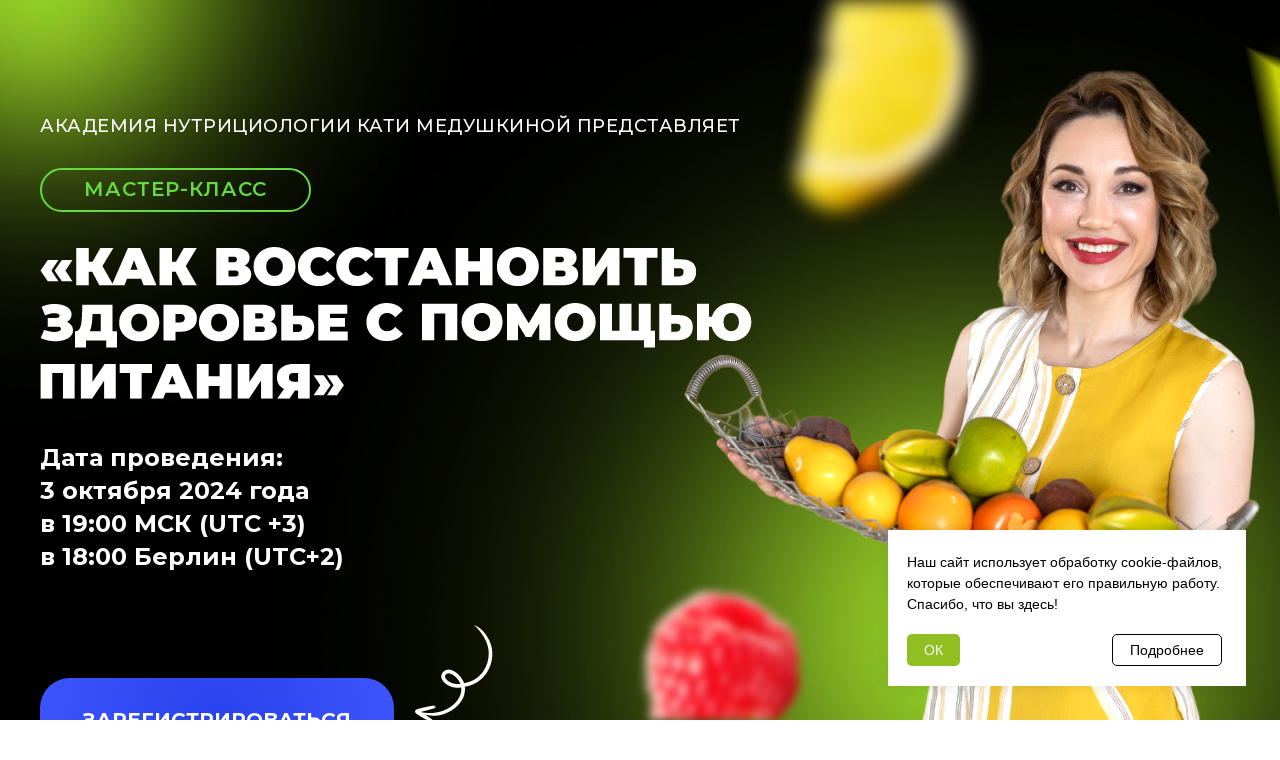

--- FILE ---
content_type: text/html; charset=UTF-8
request_url: https://at.medushkina.com/an-mk-kak_vosstanovit_zdorovye_pitaniyem
body_size: 39423
content:
<!DOCTYPE html> <html lang="ru"> <head> <meta charset="utf-8" /> <meta http-equiv="Content-Type" content="text/html; charset=utf-8" /> <meta name="viewport" content="width=device-width, initial-scale=1.0" /> <!--metatextblock--> <title>Мастер-класс «Как восстановить здоровье с помощью питания»‎</title> <meta property="og:url" content="https://at.medushkina.com/an-mk-kak_vosstanovit_zdorovye_pitaniyem" /> <meta property="og:title" content="Мастер-класс «Как восстановить здоровье с помощью питания»‎" /> <meta property="og:description" content="" /> <meta property="og:type" content="website" /> <meta property="og:image" content="https://static.tildacdn.one/tild3662-6230-4733-b136-663732643134/__2024-02-10__230855.png" /> <link rel="canonical" href="https://at.medushkina.com/an-mk-kak_vosstanovit_zdorovye_pitaniyem"> <!--/metatextblock--> <meta name="format-detection" content="telephone=no" /> <meta http-equiv="x-dns-prefetch-control" content="on"> <link rel="dns-prefetch" href="https://ws.tildacdn.com"> <link rel="dns-prefetch" href="https://static.tildacdn.one"> <link rel="shortcut icon" href="https://static.tildacdn.one/tild6535-6432-4732-a438-633266356562/Group-724.ico" type="image/x-icon" /> <!-- Assets --> <script src="https://neo.tildacdn.com/js/tilda-fallback-1.0.min.js" async charset="utf-8"></script> <link rel="stylesheet" href="https://static.tildacdn.one/css/tilda-grid-3.0.min.css" type="text/css" media="all" onerror="this.loaderr='y';"/> <link rel="stylesheet" href="https://static.tildacdn.one/ws/project6631759/tilda-blocks-page47347111.min.css?t=1740557353" type="text/css" media="all" onerror="this.loaderr='y';" /> <link rel="preconnect" href="https://fonts.gstatic.com"> <link href="https://fonts.googleapis.com/css2?family=Montserrat:wght@100..900&subset=latin,cyrillic" rel="stylesheet"> <link rel="stylesheet" href="https://static.tildacdn.one/css/tilda-animation-2.0.min.css" type="text/css" media="all" onerror="this.loaderr='y';" /> <link rel="stylesheet" href="https://static.tildacdn.one/css/tilda-forms-1.0.min.css" type="text/css" media="all" onerror="this.loaderr='y';" /> <script nomodule src="https://static.tildacdn.one/js/tilda-polyfill-1.0.min.js" charset="utf-8"></script> <script type="text/javascript">function t_onReady(func) {if(document.readyState!='loading') {func();} else {document.addEventListener('DOMContentLoaded',func);}}
function t_onFuncLoad(funcName,okFunc,time) {if(typeof window[funcName]==='function') {okFunc();} else {setTimeout(function() {t_onFuncLoad(funcName,okFunc,time);},(time||100));}}function t396_initialScale(t){t=document.getElementById("rec"+t);if(t){t=t.querySelector(".t396__artboard");if(t){var e,r=document.documentElement.clientWidth,a=[];if(i=t.getAttribute("data-artboard-screens"))for(var i=i.split(","),l=0;l<i.length;l++)a[l]=parseInt(i[l],10);else a=[320,480,640,960,1200];for(l=0;l<a.length;l++){var n=a[l];n<=r&&(e=n)}var o="edit"===window.allrecords.getAttribute("data-tilda-mode"),d="center"===t396_getFieldValue(t,"valign",e,a),c="grid"===t396_getFieldValue(t,"upscale",e,a),s=t396_getFieldValue(t,"height_vh",e,a),u=t396_getFieldValue(t,"height",e,a),g=!!window.opr&&!!window.opr.addons||!!window.opera||-1!==navigator.userAgent.indexOf(" OPR/");if(!o&&d&&!c&&!s&&u&&!g){for(var _=parseFloat((r/e).toFixed(3)),f=[t,t.querySelector(".t396__carrier"),t.querySelector(".t396__filter")],l=0;l<f.length;l++)f[l].style.height=Math.floor(parseInt(u,10)*_)+"px";t396_scaleInitial__getElementsToScale(t).forEach(function(t){t.style.zoom=_})}}}}function t396_scaleInitial__getElementsToScale(t){return t?Array.prototype.slice.call(t.children).filter(function(t){return t&&(t.classList.contains("t396__elem")||t.classList.contains("t396__group"))}):[]}function t396_getFieldValue(t,e,r,a){var i=a[a.length-1],l=r===i?t.getAttribute("data-artboard-"+e):t.getAttribute("data-artboard-"+e+"-res-"+r);if(!l)for(var n=0;n<a.length;n++){var o=a[n];if(!(o<=r)&&(l=o===i?t.getAttribute("data-artboard-"+e):t.getAttribute("data-artboard-"+e+"-res-"+o)))break}return l}</script> <script src="https://static.tildacdn.one/js/jquery-1.10.2.min.js" charset="utf-8" onerror="this.loaderr='y';"></script> <script src="https://static.tildacdn.one/js/tilda-scripts-3.0.min.js" charset="utf-8" defer onerror="this.loaderr='y';"></script> <script src="https://static.tildacdn.one/ws/project6631759/tilda-blocks-page47347111.min.js?t=1740557353" charset="utf-8" async onerror="this.loaderr='y';"></script> <script src="https://static.tildacdn.one/js/tilda-lazyload-1.0.min.js" charset="utf-8" async onerror="this.loaderr='y';"></script> <script src="https://static.tildacdn.one/js/tilda-animation-2.0.min.js" charset="utf-8" async onerror="this.loaderr='y';"></script> <script src="https://static.tildacdn.one/js/tilda-zero-1.1.min.js" charset="utf-8" async onerror="this.loaderr='y';"></script> <script src="https://static.tildacdn.one/js/tilda-forms-1.0.min.js" charset="utf-8" async onerror="this.loaderr='y';"></script> <script src="https://static.tildacdn.one/js/tilda-zero-forms-1.0.min.js" charset="utf-8" async onerror="this.loaderr='y';"></script> <script src="https://static.tildacdn.one/js/tilda-animation-sbs-1.0.min.js" charset="utf-8" async onerror="this.loaderr='y';"></script> <script src="https://static.tildacdn.one/js/tilda-zero-scale-1.0.min.js" charset="utf-8" async onerror="this.loaderr='y';"></script> <script src="https://static.tildacdn.one/js/tilda-events-1.0.min.js" charset="utf-8" async onerror="this.loaderr='y';"></script> <!-- nominify begin --><script>
var disableWebkitEnterFullscreen = () => 0;
navigator.sendBeacon||(navigator.sendBeacon=function(e,t){try{var n=new XMLHttpRequest;return n.open("POST",e,!1),n.setRequestHeader("Content-Type","text/plain;charset=UTF-8"),n.send(t),!0}catch(e){return!1}});var t=0;function n(e){if(!(10<t++))return navigator.sendBeacon("https://e.up0.workers.dev/",JSON.stringify(e))}window.addEventListener("error",function(e){return n({stack:e&&e.error?e.error.stack:"unavailable",message:e.message,file:e.filename,url:document.location.href})}),window.addEventListener("unhandledrejection",function(e){return n({stack:e.toString(),message:e.reason,file:e.srcElement.toString(),url:document.location.href})});{const r=(e=window.location.search)=>{var t=e.indexOf("?")<0?[]:e.split("?")[1].split("&").filter(e=>!!e);const r={},i={};return t.forEach(e=>{var[t,n]=e.split("=");t.startsWith("utm_")?r[t]=n:i[t]=n}),{utm:r,other:i}},i=(e="1")=>0<e.indexOf("-")&&36===e.length;window.am={getCookie:e=>{var t=("; "+document.cookie).split(`; ${e}=`);return 2===t.length?t.pop().split(";").shift():""},setCookie:(e,t,n)=>{var r=n?new Date(Date.now()+864e5*n).toUTCString():"";document.cookie=e+`=${t};expires=${r};path=/`},getUrlParams:r,setUrlParams:(e,t)=>{var n=e.split("?");if(1===n.length)n.push("");else if(2<n.length)return console.warn("[setUrlParams] invalid url"),e;var r=n[1]?n[1].split("&").reduce((e,t)=>{var[n,r]=t.split("=");return e[n]=r,e},{}):{};return Object.assign(r,t),n[1]=Object.entries(r).map(([e,t])=>e+"="+encodeURIComponent(t)).join("&"),n.join("?")},randomUUID:()=>crypto?.randomUUID?crypto.randomUUID():"xxxxxxxx-xxxx-xxxx-xxxx-".replace(/[x]/g,e=>Math.floor(16*Math.random()).toString(16))+((new Date).valueOf()+"").slice(1),getTZ:()=>(new Date).getTimezoneOffset()/-60,isLeadId:i,setLeadId:(e=window.__is_landing)=>{var t;return 1!==window.__setLeadId&&(t=r().other,window.__lid=e||t.__is_landing?window.__tid:t.__lid||t.lead_id,window.__lid&&i(window.__lid)||delete window.__lid,window.__setLeadId=1),window.__lid}}}try{window.__tid=am.randomUUID()}catch(e){dataLayer.push({event:"error_js",type:"lead_id",text:e.toString(),url_full:document.location.href})}
</script> <script>(window.dataLayer=window.dataLayer||[]).push({"lead_id_generated": window.__tid});</script> <script defer src="https://cdn.skillzup.pro/s/ms.js?t=1&v=20240328"></script><!-- nominify end --><!-- nominify begin --><script>
	(window.dataLayer=window.dataLayer||[]).push({"page_content_type": "lead"});
</script> <!-- nominify end --><script type="text/javascript">window.dataLayer=window.dataLayer||[];</script> <!-- Google Tag Manager --> <script type="text/javascript">(function(w,d,s,l,i){w[l]=w[l]||[];w[l].push({'gtm.start':new Date().getTime(),event:'gtm.js'});var f=d.getElementsByTagName(s)[0],j=d.createElement(s),dl=l!='dataLayer'?'&l='+l:'';j.async=true;j.src='https://www.googletagmanager.com/gtm.js?id='+i+dl;f.parentNode.insertBefore(j,f);})(window,document,'script','dataLayer','GTM-54JKZW8');</script> <!-- End Google Tag Manager --> <script type="text/javascript">(function() {if((/bot|google|yandex|baidu|bing|msn|duckduckbot|teoma|slurp|crawler|spider|robot|crawling|facebook/i.test(navigator.userAgent))===false&&typeof(sessionStorage)!='undefined'&&sessionStorage.getItem('visited')!=='y'&&document.visibilityState){var style=document.createElement('style');style.type='text/css';style.innerHTML='@media screen and (min-width: 980px) {.t-records {opacity: 0;}.t-records_animated {-webkit-transition: opacity ease-in-out .2s;-moz-transition: opacity ease-in-out .2s;-o-transition: opacity ease-in-out .2s;transition: opacity ease-in-out .2s;}.t-records.t-records_visible {opacity: 1;}}';document.getElementsByTagName('head')[0].appendChild(style);function t_setvisRecs(){var alr=document.querySelectorAll('.t-records');Array.prototype.forEach.call(alr,function(el) {el.classList.add("t-records_animated");});setTimeout(function() {Array.prototype.forEach.call(alr,function(el) {el.classList.add("t-records_visible");});sessionStorage.setItem("visited","y");},400);}
document.addEventListener('DOMContentLoaded',t_setvisRecs);}})();</script></head> <body class="t-body" style="margin:0;"> <!--allrecords--> <div id="allrecords" class="t-records" data-hook="blocks-collection-content-node" data-tilda-project-id="6631759" data-tilda-page-id="47347111" data-tilda-page-alias="an-mk-kak_vosstanovit_zdorovye_pitaniyem" data-tilda-formskey="502eee570a501408c3d376dc26631759" data-tilda-lazy="yes" data-tilda-project-lang="RU" data-tilda-root-zone="one" data-tilda-project-headcode="yes" data-tilda-page-headcode="yes" data-tilda-ts="y"> <div id="rec735659306" class="r t-rec" style=" " data-animationappear="off" data-record-type="396"> <!-- T396 --> <style>#rec735659306 .t396__artboard {height:1020px;background-color:#000000;}#rec735659306 .t396__filter {height:1020px;background-color:rgba(0,0,0,0.95);}#rec735659306 .t396__carrier{height:1020px;background-position:center center;background-attachment:scroll;background-size:cover;background-repeat:no-repeat;}@media screen and (max-width:1199px) {#rec735659306 .t396__artboard,#rec735659306 .t396__filter,#rec735659306 .t396__carrier {height:800px;}#rec735659306 .t396__filter {}#rec735659306 .t396__carrier {background-attachment:scroll;}}@media screen and (max-width:959px) {#rec735659306 .t396__artboard,#rec735659306 .t396__filter,#rec735659306 .t396__carrier {height:1500px;}#rec735659306 .t396__artboard {background-color:#000000;}#rec735659306 .t396__filter{background-image:-webkit-gradient( linear,left top,left bottom,from(rgba(0,0,0,0.8)),to(rgba(0,0,0,0.5)) );background-image:-webkit-linear-gradient(top,rgba(0,0,0,0.8),rgba(0,0,0,0.5));background-image:linear-gradient(to bottom,rgba(0,0,0,0.8),rgba(0,0,0,0.5));background-color:unset;will-change:transform;}#rec735659306 .t396__carrier {background-position:center center;background-image:unset;background-attachment:scroll;}}@media screen and (max-width:639px) {#rec735659306 .t396__artboard,#rec735659306 .t396__filter,#rec735659306 .t396__carrier {height:1400px;}#rec735659306 .t396__filter {}#rec735659306 .t396__carrier {background-attachment:scroll;}}@media screen and (max-width:479px) {#rec735659306 .t396__artboard,#rec735659306 .t396__filter,#rec735659306 .t396__carrier {height:980px;}#rec735659306 .t396__filter {}#rec735659306 .t396__carrier {background-image:unset;background-attachment:scroll;}}#rec735659306 .tn-elem[data-elem-id="1712943300161"]{z-index:2;top:-1px;left:calc(50% - 600px + 1153px);width:332px;height:auto;}#rec735659306 .tn-elem[data-elem-id="1712943300161"] .tn-atom{background-position:center center;border-color:transparent ;border-style:solid;}#rec735659306 .tn-elem[data-elem-id="1712943300161"] .tn-atom {-webkit-transform:rotate(318deg);-moz-transform:rotate(318deg);transform:rotate(318deg);}#rec735659306 .tn-elem[data-elem-id="1712943300161"] .tn-atom__img {}@media screen and (max-width:1199px) {#rec735659306 .tn-elem[data-elem-id="1712943300161"] {top:-28px;left:calc(50% - 480px + 866px);width:246px;height:auto;}}@media screen and (max-width:959px) {#rec735659306 .tn-elem[data-elem-id="1712943300161"] {top:915px;left:calc(50% - 320px + 469px);height:auto;}}@media screen and (max-width:639px) {#rec735659306 .tn-elem[data-elem-id="1712943300161"] {top:789px;left:calc(50% - 240px + 83px);height:auto;}}@media screen and (max-width:479px) {#rec735659306 .tn-elem[data-elem-id="1712943300161"] {top:575px;left:calc(50% - 160px + 217px);width:144px;height:auto;}}#rec735659306 .tn-elem[data-elem-id="1712732185386"]{z-index:3;top:-482px;left:calc(50% - 600px + -500px);width:1001px;height:auto;}#rec735659306 .tn-elem[data-elem-id="1712732185386"] .tn-atom{background-position:center center;border-color:transparent ;border-style:solid;}#rec735659306 .tn-elem[data-elem-id="1712732185386"] .tn-atom__img {}@media screen and (max-width:1199px) {#rec735659306 .tn-elem[data-elem-id="1712732185386"] {top:-462px;left:calc(50% - 480px + -541px);height:auto;}}@media screen and (max-width:959px) {#rec735659306 .tn-elem[data-elem-id="1712732185386"] {top:0px;left:calc(50% - 320px + -586px);width:1922px;height:auto;}}@media screen and (max-width:639px) {#rec735659306 .tn-elem[data-elem-id="1712732185386"] {top:405px;left:calc(50% - 240px + -340px);width:1302px;height:auto;}}@media screen and (max-width:479px) {#rec735659306 .tn-elem[data-elem-id="1712732185386"] {top:401px;left:calc(50% - 160px + -251px);width:872px;height:auto;}}#rec735659306 .tn-elem[data-elem-id="1712733452915"]{z-index:4;top:-77px;left:calc(50% - 600px + 152px);width:1560px;height:auto;}#rec735659306 .tn-elem[data-elem-id="1712733452915"] .tn-atom{background-position:center center;border-color:transparent ;border-style:solid;}#rec735659306 .tn-elem[data-elem-id="1712733452915"] .tn-atom__img {}@media screen and (max-width:1199px) {#rec735659306 .tn-elem[data-elem-id="1712733452915"] {top:-290px;left:calc(50% - 480px + 9px);height:auto;}}@media screen and (max-width:959px) {#rec735659306 .tn-elem[data-elem-id="1712733452915"] {top:-459px;left:calc(50% - 320px + -426px);width:859px;height:auto;}}@media screen and (max-width:639px) {#rec735659306 .tn-elem[data-elem-id="1712733452915"] {top:-416px;left:calc(50% - 240px + -412px);height:auto;}}@media screen and (max-width:479px) {#rec735659306 .tn-elem[data-elem-id="1712733452915"] {top:-267px;left:calc(50% - 160px + -246px);width:543px;height:auto;}}#rec735659306 .tn-elem[data-elem-id="1712686019289"]{z-index:5;top:-57px;left:calc(50% - 600px + 562px);width:638px;height:auto;}#rec735659306 .tn-elem[data-elem-id="1712686019289"] .tn-atom{background-position:center center;border-color:transparent ;border-style:solid;}#rec735659306 .tn-elem[data-elem-id="1712686019289"] .tn-atom__img {}@media screen and (max-width:1199px) {#rec735659306 .tn-elem[data-elem-id="1712686019289"] {top:-97px;left:calc(50% - 480px + 412px);width:518px;height:auto;}}@media screen and (max-width:959px) {#rec735659306 .tn-elem[data-elem-id="1712686019289"] {top:292px;left:calc(50% - 320px + -10px);width:559px;height:auto;}}@media screen and (max-width:639px) {#rec735659306 .tn-elem[data-elem-id="1712686019289"] {top:343px;left:calc(50% - 240px + -2px);width:415px;height:auto;}}@media screen and (max-width:479px) {#rec735659306 .tn-elem[data-elem-id="1712686019289"] {top:293px;left:calc(50% - 160px + -41px);width:363px;height:auto;}}#rec735659306 .tn-elem[data-elem-id="1712686019292"]{z-index:6;top:631px;left:calc(50% - 600px + 354px);width:125px;height:auto;-webkit-filter:brightness(1000%);filter:brightness(1000%);}#rec735659306 .tn-elem.t396__elem--anim-hidden[data-elem-id="1712686019292"] {opacity:0;}#rec735659306 .tn-elem[data-elem-id="1712686019292"] .tn-atom{background-position:center center;border-color:transparent ;border-style:solid;}#rec735659306 .tn-elem[data-elem-id="1712686019292"] .tn-atom {-webkit-transform:rotate(341deg);-moz-transform:rotate(341deg);transform:rotate(341deg);}#rec735659306 .tn-elem[data-elem-id="1712686019292"] .tn-atom__img {}@media screen and (max-width:1199px) {#rec735659306 .tn-elem[data-elem-id="1712686019292"] {top:493px;left:calc(50% - 480px + 374px);width:111px;height:auto;}}@media screen and (max-width:959px) {#rec735659306 .tn-elem[data-elem-id="1712686019292"] {top:590px;left:calc(50% - 320px + 497px);height:auto;}}@media screen and (max-width:639px) {#rec735659306 .tn-elem[data-elem-id="1712686019292"] {top:503px;left:calc(50% - 240px + 390px);width:93px;height:auto;}}@media screen and (max-width:479px) {#rec735659306 .tn-elem[data-elem-id="1712686019292"] {top:471px;left:calc(50% - 160px + 301px);width:68px;height:auto;}#rec735659306 .tn-elem[data-elem-id="1712686019292"] .tn-atom {background-size:cover;-webkit-transform:rotate(329deg);-moz-transform:rotate(329deg);transform:rotate(329deg);}}#rec735659306 .tn-elem[data-elem-id="1712686019297"]{color:#ffffff;z-index:7;top:441px;left:calc(50% - 600px + 0px);width:470px;height:auto;}#rec735659306 .tn-elem[data-elem-id="1712686019297"] .tn-atom{color:#ffffff;font-size:24px;font-family:'Montserrat',Arial,sans-serif;line-height:1.4;font-weight:500;background-position:center center;border-color:transparent ;border-style:solid;}@media screen and (max-width:1199px) {#rec735659306 .tn-elem[data-elem-id="1712686019297"] {top:325px;left:calc(50% - 480px + 20px);width:399px;height:auto;}#rec735659306 .tn-elem[data-elem-id="1712686019297"] .tn-atom {white-space:normal;font-size:22px;line-height:1.3;background-size:cover;}}@media screen and (max-width:959px) {#rec735659306 .tn-elem[data-elem-id="1712686019297"] {top:377px;left:calc(50% - 320px + 165px);width:310px;height:auto;}#rec735659306 .tn-elem[data-elem-id="1712686019297"] .tn-atom {white-space:normal;font-size:23px;line-height:1.3;background-size:cover;}}@media screen and (max-width:639px) {#rec735659306 .tn-elem[data-elem-id="1712686019297"] {top:335px;left:calc(50% - 240px + 113px);width:255px;height:auto;}#rec735659306 .tn-elem[data-elem-id="1712686019297"] .tn-atom {white-space:normal;font-size:20px;background-size:cover;}}@media screen and (max-width:479px) {#rec735659306 .tn-elem[data-elem-id="1712686019297"] {top:310px;left:calc(50% - 160px + 57px);width:207px;height:auto;}#rec735659306 .tn-elem[data-elem-id="1712686019297"] {text-align:left;}#rec735659306 .tn-elem[data-elem-id="1712686019297"] .tn-atom {white-space:normal;font-size:16px;line-height:1.4;background-size:cover;}}#rec735659306 .tn-elem[data-elem-id="1712686019307"]{z-index:8;top:886px;left:calc(50% - 600px + -441px);width:1444px;height:auto;-webkit-filter:blur(3px);filter:blur(3px);}#rec735659306 .tn-elem[data-elem-id="1712686019307"] .tn-atom{background-position:center center;border-color:transparent ;border-style:solid;}#rec735659306 .tn-elem[data-elem-id="1712686019307"] .tn-atom {-webkit-transform:rotate(355deg);-moz-transform:rotate(355deg);transform:rotate(355deg);}#rec735659306 .tn-elem[data-elem-id="1712686019307"] .tn-atom__img {}@media screen and (max-width:1199px) {#rec735659306 .tn-elem[data-elem-id="1712686019307"] {top:724px;left:calc(50% - 480px + -311px);width:1147px;height:auto;}}@media screen and (max-width:959px) {#rec735659306 .tn-elem[data-elem-id="1712686019307"] {top:1381px;left:calc(50% - 320px + -255px);width:1214px;height:auto;}#rec735659306 .tn-elem[data-elem-id="1712686019307"] .tn-atom {background-size:cover;-webkit-transform:rotate(350deg);-moz-transform:rotate(350deg);transform:rotate(350deg);}}@media screen and (max-width:639px) {#rec735659306 .tn-elem[data-elem-id="1712686019307"] {top:1196px;left:calc(50% - 240px + -311px);height:auto;}}@media screen and (max-width:479px) {#rec735659306 .tn-elem[data-elem-id="1712686019307"] {top:839px;left:calc(50% - 160px + -204px);width:689px;height:auto;}}#rec735659306 .tn-elem[data-elem-id="1712686019310"]{z-index:9;top:857px;left:calc(50% - 600px + -455px);width:1375px;height:auto;}#rec735659306 .tn-elem[data-elem-id="1712686019310"] .tn-atom{background-position:center center;border-color:transparent ;border-style:solid;}#rec735659306 .tn-elem[data-elem-id="1712686019310"] .tn-atom {-webkit-transform:rotate(8deg);-moz-transform:rotate(8deg);transform:rotate(8deg);}#rec735659306 .tn-elem[data-elem-id="1712686019310"] .tn-atom__img {}@media screen and (max-width:1199px) {#rec735659306 .tn-elem[data-elem-id="1712686019310"] {top:665px;left:calc(50% - 480px + -311px);width:1147px;height:auto;}#rec735659306 .tn-elem[data-elem-id="1712686019310"] .tn-atom {background-size:cover;-webkit-transform:rotate(4deg);-moz-transform:rotate(4deg);transform:rotate(4deg);}}@media screen and (max-width:959px) {#rec735659306 .tn-elem[data-elem-id="1712686019310"] {top:1303px;left:calc(50% - 320px + -257px);height:auto;}#rec735659306 .tn-elem[data-elem-id="1712686019310"] .tn-atom {background-size:cover;-webkit-transform:rotate(0deg);-moz-transform:rotate(0deg);transform:rotate(0deg);}}@media screen and (max-width:639px) {#rec735659306 .tn-elem[data-elem-id="1712686019310"] {top:1133px;left:calc(50% - 240px + -314px);height:auto;}}@media screen and (max-width:479px) {#rec735659306 .tn-elem[data-elem-id="1712686019310"] {top:798px;left:calc(50% - 160px + -209px);width:689px;height:auto;}}#rec735659306 .tn-elem[data-elem-id="1712686019313"]{color:#ffffff;z-index:10;top:113px;left:calc(50% - 600px + 0px);width:780px;height:auto;}#rec735659306 .tn-elem[data-elem-id="1712686019313"] .tn-atom{color:#ffffff;font-size:18px;font-family:'Montserrat',Arial,sans-serif;line-height:1.55;font-weight:500;letter-spacing:0.5px;text-transform:uppercase;background-position:center center;border-color:transparent ;border-style:solid;}@media screen and (max-width:1199px) {#rec735659306 .tn-elem[data-elem-id="1712686019313"] {top:60px;left:calc(50% - 480px + 22px);width:730px;height:auto;}#rec735659306 .tn-elem[data-elem-id="1712686019313"] .tn-atom {white-space:normal;font-size:17px;line-height:1.2;background-size:cover;}}@media screen and (max-width:959px) {#rec735659306 .tn-elem[data-elem-id="1712686019313"] {top:52px;left:calc(50% - 320px + 50px);width:540px;height:auto;}#rec735659306 .tn-elem[data-elem-id="1712686019313"] {text-align:center;}}@media screen and (max-width:639px) {#rec735659306 .tn-elem[data-elem-id="1712686019313"] {top:52px;left:calc(50% - 240px + 34px);width:413px;height:auto;}}@media screen and (max-width:479px) {#rec735659306 .tn-elem[data-elem-id="1712686019313"] {top:33px;left:calc(50% - 160px + 10px);width:300px;height:auto;}#rec735659306 .tn-elem[data-elem-id="1712686019313"] .tn-atom {white-space:normal;font-size:16px;line-height:1.3;background-size:cover;}}#rec735659306 .tn-elem[data-elem-id="1712686019319"]{z-index:11;top:-65px;left:calc(50% - 600px + 612px);width:723px;height:auto;-webkit-filter:brightness(125%);filter:brightness(125%);}#rec735659306 .tn-elem[data-elem-id="1712686019319"] .tn-atom{background-position:center center;border-color:transparent ;border-style:solid;}#rec735659306 .tn-elem[data-elem-id="1712686019319"] .tn-atom__img {}@media screen and (max-width:1199px) {#rec735659306 .tn-elem[data-elem-id="1712686019319"] {top:-40px;left:calc(50% - 480px + 460px);width:559px;height:auto;}}@media screen and (max-width:959px) {#rec735659306 .tn-elem[data-elem-id="1712686019319"] {top:650px;left:calc(50% - 320px + 28px);width:565px;height:auto;}}@media screen and (max-width:639px) {#rec735659306 .tn-elem[data-elem-id="1712686019319"] {top:592px;left:calc(50% - 240px + -23px);width:538px;height:auto;}}@media screen and (max-width:479px) {#rec735659306 .tn-elem[data-elem-id="1712686019319"] {top:547px;left:calc(50% - 160px + 18px);width:289px;height:auto;}}#rec735659306 .tn-elem[data-elem-id="1712732283658"]{z-index:12;top:-170px;left:calc(50% - 600px + 560px);width:419px;height:auto;-webkit-filter:blur(10px);filter:blur(10px);}#rec735659306 .tn-elem[data-elem-id="1712732283658"] .tn-atom{background-position:center center;border-color:transparent ;border-style:solid;}#rec735659306 .tn-elem[data-elem-id="1712732283658"] .tn-atom {-webkit-transform:rotate(320deg);-moz-transform:rotate(320deg);transform:rotate(320deg);}#rec735659306 .tn-elem[data-elem-id="1712732283658"] .tn-atom__img {}@media screen and (max-width:1199px) {#rec735659306 .tn-elem[data-elem-id="1712732283658"] {top:474px;left:calc(50% - 480px + 789px);width:283px;height:auto;}}@media screen and (max-width:959px) {#rec735659306 .tn-elem[data-elem-id="1712732283658"] {top:709px;left:calc(50% - 320px + -86px);height:auto;}}@media screen and (max-width:639px) {#rec735659306 .tn-elem[data-elem-id="1712732283658"] {top:632px;left:calc(50% - 240px + -152px);height:auto;}}@media screen and (max-width:479px) {#rec735659306 .tn-elem[data-elem-id="1712732283658"] {top:571px;left:calc(50% - 160px + -29px);width:144px;height:auto;-webkit-filter:blur(5px);filter:blur(5px);}#rec735659306 .tn-elem[data-elem-id="1712732283658"] .tn-atom {background-size:cover;-webkit-transform:rotate(341deg);-moz-transform:rotate(341deg);transform:rotate(341deg);}}#rec735659306 .tn-elem[data-elem-id="1712732375637"]{z-index:13;top:562px;left:calc(50% - 600px + 1105px);width:470px;height:auto;-webkit-filter:blur(5px);filter:blur(5px);}#rec735659306 .tn-elem[data-elem-id="1712732375637"] .tn-atom{background-position:center center;border-color:transparent ;border-style:solid;}#rec735659306 .tn-elem[data-elem-id="1712732375637"] .tn-atom {-webkit-transform:rotate(282deg);-moz-transform:rotate(282deg);transform:rotate(282deg);}#rec735659306 .tn-elem[data-elem-id="1712732375637"] .tn-atom__img {}@media screen and (max-width:1199px) {#rec735659306 .tn-elem[data-elem-id="1712732375637"] {top:304px;left:calc(50% - 480px + 849px);width:345px;height:auto;}}@media screen and (max-width:959px) {#rec735659306 .tn-elem[data-elem-id="1712732375637"] {top:693px;left:calc(50% - 320px + 469px);height:auto;}#rec735659306 .tn-elem[data-elem-id="1712732375637"] .tn-atom {background-size:cover;-webkit-transform:rotate(315deg);-moz-transform:rotate(315deg);transform:rotate(315deg);}}@media screen and (max-width:639px) {#rec735659306 .tn-elem[data-elem-id="1712732375637"] {top:697px;left:calc(50% - 240px + 329px);height:auto;}}@media screen and (max-width:479px) {#rec735659306 .tn-elem[data-elem-id="1712732375637"] {top:637px;left:calc(50% - 160px + 217px);width:243px;height:auto;}}#rec735659306 .tn-elem[data-elem-id="1712732428196"]{color:#65da42;text-align:center;z-index:14;top:168px;left:calc(50% - 600px + 0px);width:271px;height:44px;}#rec735659306 .tn-elem[data-elem-id="1712732428196"] .tn-atom{color:#65da42;font-size:20px;font-family:'Montserrat',Arial,sans-serif;line-height:1.55;font-weight:600;letter-spacing:1px;text-transform:uppercase;border-width:2px;border-radius:300000px;background-position:center center;border-color:#65da42 ;border-style:solid;transition:background-color 0.2s ease-in-out,color 0.2s ease-in-out,border-color 0.2s ease-in-out;}@media screen and (max-width:1199px) {#rec735659306 .tn-elem[data-elem-id="1712732428196"] {top:111px;left:calc(50% - 480px + 20px);}}@media screen and (max-width:959px) {#rec735659306 .tn-elem[data-elem-id="1712732428196"] {top:118px;left:calc(50% - 320px + 185px);}}@media screen and (max-width:639px) {#rec735659306 .tn-elem[data-elem-id="1712732428196"] {top:117px;left:calc(50% - 240px + 105px);}}@media screen and (max-width:479px) {#rec735659306 .tn-elem[data-elem-id="1712732428196"] {top:115px;left:calc(50% - 160px + 68px);width:183px;height:38px;}#rec735659306 .tn-elem[data-elem-id="1712732428196"] .tn-atom{font-size:14px;background-size:cover;}}#rec735659306 .tn-elem[data-elem-id="1712732551233"]{z-index:15;top:561px;left:calc(50% - 600px + 537px);width:311px;height:auto;-webkit-filter:blur(5px);filter:blur(5px);}#rec735659306 .tn-elem[data-elem-id="1712732551233"] .tn-atom{background-position:center center;border-color:transparent ;border-style:solid;}#rec735659306 .tn-elem[data-elem-id="1712732551233"] .tn-atom {-webkit-transform:rotate(297deg);-moz-transform:rotate(297deg);transform:rotate(297deg);}#rec735659306 .tn-elem[data-elem-id="1712732551233"] .tn-atom__img {}@media screen and (max-width:1199px) {#rec735659306 .tn-elem[data-elem-id="1712732551233"] {top:425px;left:calc(50% - 480px + 484px);width:175px;height:auto;}}@media screen and (max-width:959px) {#rec735659306 .tn-elem[data-elem-id="1712732551233"] {top:73px;left:calc(50% - 320px + 540px);height:auto;}}@media screen and (max-width:639px) {#rec735659306 .tn-elem[data-elem-id="1712732551233"] {top:35px;left:calc(50% - 240px + 409px);height:auto;}}@media screen and (max-width:479px) {#rec735659306 .tn-elem[data-elem-id="1712732551233"] {top:52px;left:calc(50% - 160px + 276px);width:140px;height:auto;}}#rec735659306 .tn-elem[data-elem-id="1712733358768"]{z-index:20;top:228px;left:calc(50% - 600px + -203px);width:185px;height:auto;}#rec735659306 .tn-elem[data-elem-id="1712733358768"] .tn-atom{background-position:center center;border-color:transparent ;border-style:solid;}#rec735659306 .tn-elem[data-elem-id="1712733358768"] .tn-atom {-webkit-transform:rotate(251deg);-moz-transform:rotate(251deg);transform:rotate(251deg);}#rec735659306 .tn-elem[data-elem-id="1712733358768"] .tn-atom__img {}@media screen and (max-width:1199px) {#rec735659306 .tn-elem[data-elem-id="1712733358768"] {top:225px;left:calc(50% - 480px + -149px);height:auto;}}@media screen and (max-width:959px) {#rec735659306 .tn-elem[data-elem-id="1712733358768"] {top:277px;left:calc(50% - 320px + -68px);height:auto;}}@media screen and (max-width:639px) {#rec735659306 .tn-elem[data-elem-id="1712733358768"] {top:255px;left:calc(50% - 240px + -122px);height:auto;}}@media screen and (max-width:479px) {#rec735659306 .tn-elem[data-elem-id="1712733358768"] {top:215px;left:calc(50% - 160px + -70px);width:131px;height:auto;}}#rec735659306 .tn-elem[data-elem-id="1712686019312"]{color:#ffffff;text-align:center;z-index:21;top:678px;left:calc(50% - 600px + 0px);width:354px;height:85px;}#rec735659306 .tn-elem[data-elem-id="1712686019312"] .tn-atom{color:#ffffff;font-size:20px;font-family:'Montserrat',Arial,sans-serif;line-height:1.55;font-weight:700;text-transform:uppercase;border-radius:30px;background-image:radial-gradient(circle at center,rgba(40,66,238,1) 0%,rgba(60,85,251,1) 100%);border-color:transparent ;border-style:solid;transition:background-color 0.2s ease-in-out,color 0.2s ease-in-out,border-color 0.2s ease-in-out;box-shadow:0px 5px 0px 0px rgba(26,45,173,1);}#rec735659306 .tn-elem[data-elem-id="1712686019312"] .tn-atom::before,#rec735659306 .tn-elem[data-elem-id="1712686019312"] .tn-atom::after {content:'';position:absolute;width:100%;height:100%;left:0;top:0;box-sizing:content-box;pointer-events:none;border-radius:30px;transition:opacity 0.2s ease-in-out;}#rec735659306 .tn-elem[data-elem-id="1712686019312"] .tn-atom::before {z-index:-2;opacity:1;background-color:transparent;background-image:radial-gradient(circle at center,rgba(40,66,238,1) 0%,rgba(60,85,251,1) 100%);}#rec735659306 .tn-elem[data-elem-id="1712686019312"] .tn-atom::after {z-index:-1;opacity:0;background-color:#2842ee;background-image:none;}#rec735659306 .tn-elem[data-elem-id="1712686019312"] .tn-atom {position:relative;z-index:1;background-color:transparent;background-image:none;border:none;display:-webkit-box;display:-ms-flexbox;display:flex;-webkit-box-align:center;-ms-flex-align:center;align-items:center;-webkit-box-pack:center;-ms-flex-pack:center;justify-content:center;height:100%;height:inherit;}@media (hover),(min-width:0\0) {#rec735659306 .tn-elem[data-elem-id="1712686019312"] .tn-atom:hover::after {opacity:1;}}@media screen and (max-width:1199px) {#rec735659306 .tn-elem[data-elem-id="1712686019312"] {top:524px;left:calc(50% - 480px + 20px);}}@media screen and (max-width:959px) {#rec735659306 .tn-elem[data-elem-id="1712686019312"] {top:624px;left:calc(50% - 320px + 143px);}}@media screen and (max-width:639px) {#rec735659306 .tn-elem[data-elem-id="1712686019312"] {top:570px;left:calc(50% - 240px + 63px);}}@media screen and (max-width:479px) {#rec735659306 .tn-elem[data-elem-id="1712686019312"] {top:487px;left:calc(50% - 160px + 10px);width:300px;height:75px;}#rec735659306 .tn-elem[data-elem-id="1712686019312"] .tn-atom{font-size:18px;background-size:cover;}}#rec735659306 .tn-elem[data-elem-id="1712733636727"]{z-index:16;top:247px;left:calc(50% - 600px + 0px);width:657px;height:auto;}#rec735659306 .tn-elem[data-elem-id="1712733636727"] .tn-atom{background-position:center center;border-color:transparent ;border-style:solid;}#rec735659306 .tn-elem[data-elem-id="1712733636727"] .tn-atom__img {}@media screen and (max-width:1199px) {#rec735659306 .tn-elem[data-elem-id="1712733636727"] {top:181px;left:calc(50% - 480px + 20px);width:493px;height:auto;}}@media screen and (max-width:959px) {#rec735659306 .tn-elem[data-elem-id="1712733636727"] {top:205px;left:calc(50% - 320px + 73px);height:auto;}}@media screen and (max-width:639px) {#rec735659306 .tn-elem[data-elem-id="1712733636727"] {top:195px;left:calc(50% - 240px + 20px);width:427px;height:auto;}}@media screen and (max-width:479px) {#rec735659306 .tn-elem[data-elem-id="1712733636727"] {top:176px;left:calc(50% - 160px + -3px);width:326px;height:auto;}}#rec735659306 .tn-elem[data-elem-id="1712733636736"]{z-index:17;top:303px;left:calc(50% - 600px + 0px);width:308px;height:auto;}#rec735659306 .tn-elem[data-elem-id="1712733636736"] .tn-atom{background-position:center center;border-color:transparent ;border-style:solid;}#rec735659306 .tn-elem[data-elem-id="1712733636736"] .tn-atom__img {}@media screen and (max-width:1199px) {#rec735659306 .tn-elem[data-elem-id="1712733636736"] {top:223px;left:calc(50% - 480px + 20px);width:230px;height:auto;}}@media screen and (max-width:959px) {#rec735659306 .tn-elem[data-elem-id="1712733636736"] {top:249px;left:calc(50% - 320px + 50px);height:auto;}}@media screen and (max-width:639px) {#rec735659306 .tn-elem[data-elem-id="1712733636736"] {top:238px;left:calc(50% - 240px + 6px);width:200px;height:auto;}}@media screen and (max-width:479px) {#rec735659306 .tn-elem[data-elem-id="1712733636736"] {top:203px;left:calc(50% - 160px + 82px);width:155px;height:auto;}}#rec735659306 .tn-elem[data-elem-id="1712733636740"]{z-index:18;top:364px;left:calc(50% - 600px + 0px);width:304px;height:auto;}#rec735659306 .tn-elem[data-elem-id="1712733636740"] .tn-atom{background-position:center center;border-color:transparent ;border-style:solid;}#rec735659306 .tn-elem[data-elem-id="1712733636740"] .tn-atom__img {}@media screen and (max-width:1199px) {#rec735659306 .tn-elem[data-elem-id="1712733636740"] {top:268px;left:calc(50% - 480px + 20px);width:227px;height:auto;}}@media screen and (max-width:959px) {#rec735659306 .tn-elem[data-elem-id="1712733636740"] {top:297px;left:calc(50% - 320px + 206px);height:auto;}}@media screen and (max-width:639px) {#rec735659306 .tn-elem[data-elem-id="1712733636740"] {top:278px;left:calc(50% - 240px + 140px);width:197px;height:auto;}}@media screen and (max-width:479px) {#rec735659306 .tn-elem[data-elem-id="1712733636740"] {top:260px;left:calc(50% - 160px + 86px);width:148px;height:auto;}}#rec735659306 .tn-elem[data-elem-id="1712733636742"]{z-index:19;top:303px;left:calc(50% - 600px + 326px);width:386px;height:auto;}#rec735659306 .tn-elem[data-elem-id="1712733636742"] .tn-atom{background-position:center center;border-color:transparent ;border-style:solid;}#rec735659306 .tn-elem[data-elem-id="1712733636742"] .tn-atom__img {}@media screen and (max-width:1199px) {#rec735659306 .tn-elem[data-elem-id="1712733636742"] {top:223px;left:calc(50% - 480px + 269px);width:289px;height:auto;}}@media screen and (max-width:959px) {#rec735659306 .tn-elem[data-elem-id="1712733636742"] {top:249px;left:calc(50% - 320px + 300px);height:auto;}}@media screen and (max-width:639px) {#rec735659306 .tn-elem[data-elem-id="1712733636742"] {top:238px;left:calc(50% - 240px + 222px);width:251px;height:auto;}}@media screen and (max-width:479px) {#rec735659306 .tn-elem[data-elem-id="1712733636742"] {top:232px;left:calc(50% - 160px + 71px);width:178px;height:auto;}}</style> <div class='t396'> <div class="t396__artboard" data-artboard-recid="735659306" data-artboard-screens="320,480,640,960,1200" data-artboard-height="1020" data-artboard-valign="center" data-artboard-upscale="grid" data-artboard-height-res-320="980" data-artboard-height-res-480="1400" data-artboard-height-res-640="1500" data-artboard-upscale-res-640="grid" data-artboard-height-res-960="800"> <div class="t396__carrier" data-artboard-recid="735659306"></div> <div class="t396__filter" data-artboard-recid="735659306"></div> <div class='t396__elem tn-elem tn-elem__7356593061712943300161' data-elem-id='1712943300161' data-elem-type='image' data-field-top-value="-1" data-field-left-value="1153" data-field-width-value="332" data-field-axisy-value="top" data-field-axisx-value="left" data-field-container-value="grid" data-field-topunits-value="px" data-field-leftunits-value="px" data-field-heightunits-value="" data-field-widthunits-value="px" data-field-filewidth-value="623" data-field-fileheight-value="623" data-field-top-res-320-value="575" data-field-left-res-320-value="217" data-field-width-res-320-value="144" data-field-top-res-480-value="789" data-field-left-res-480-value="83" data-field-top-res-640-value="915" data-field-left-res-640-value="469" data-field-top-res-960-value="-28" data-field-left-res-960-value="866" data-field-width-res-960-value="246"> <div class='tn-atom'> <img class='tn-atom__img t-img' data-original='https://static.tildacdn.one/tild3230-6337-4634-a162-626339323863/21.png' alt='' imgfield='tn_img_1712943300161' /> </div> </div> <div class='t396__elem tn-elem tn-elem__7356593061712732185386' data-elem-id='1712732185386' data-elem-type='image' data-field-top-value="-482" data-field-left-value="-500" data-field-width-value="1001" data-field-axisy-value="top" data-field-axisx-value="left" data-field-container-value="grid" data-field-topunits-value="px" data-field-leftunits-value="px" data-field-heightunits-value="" data-field-widthunits-value="px" data-field-filewidth-value="660" data-field-fileheight-value="631" data-field-top-res-320-value="401" data-field-left-res-320-value="-251" data-field-width-res-320-value="872" data-field-top-res-480-value="405" data-field-left-res-480-value="-340" data-field-width-res-480-value="1302" data-field-top-res-640-value="0" data-field-left-res-640-value="-586" data-field-width-res-640-value="1922" data-field-top-res-960-value="-462" data-field-left-res-960-value="-541"> <div class='tn-atom'> <img class='tn-atom__img t-img' data-original='https://static.tildacdn.one/tild6630-3936-4462-b535-333135373332/2.png' alt='' imgfield='tn_img_1712732185386' /> </div> </div> <div class='t396__elem tn-elem tn-elem__7356593061712733452915' data-elem-id='1712733452915' data-elem-type='image' data-field-top-value="-77" data-field-left-value="152" data-field-width-value="1560" data-field-axisy-value="top" data-field-axisx-value="left" data-field-container-value="grid" data-field-topunits-value="px" data-field-leftunits-value="px" data-field-heightunits-value="" data-field-widthunits-value="px" data-field-filewidth-value="660" data-field-fileheight-value="631" data-field-top-res-320-value="-267" data-field-left-res-320-value="-246" data-field-width-res-320-value="543" data-field-top-res-480-value="-416" data-field-left-res-480-value="-412" data-field-top-res-640-value="-459" data-field-left-res-640-value="-426" data-field-width-res-640-value="859" data-field-top-res-960-value="-290" data-field-left-res-960-value="9"> <div class='tn-atom'> <img class='tn-atom__img t-img' data-original='https://static.tildacdn.one/tild6630-3936-4462-b535-333135373332/2.png' alt='' imgfield='tn_img_1712733452915' /> </div> </div> <div class='t396__elem tn-elem tn-elem__7356593061712686019289 t-animate' data-elem-id='1712686019289' data-elem-type='image' data-field-top-value="-57" data-field-left-value="562" data-field-width-value="638" data-field-axisy-value="top" data-field-axisx-value="left" data-field-container-value="grid" data-field-topunits-value="px" data-field-leftunits-value="px" data-field-heightunits-value="" data-field-widthunits-value="px" data-animate-style="fadein" data-animate-duration="1" data-animate-mobile="y" data-field-filewidth-value="853" data-field-fileheight-value="1280" data-field-top-res-320-value="293" data-field-left-res-320-value="-41" data-field-width-res-320-value="363" data-field-top-res-480-value="343" data-field-left-res-480-value="-2" data-field-width-res-480-value="415" data-field-top-res-640-value="292" data-field-left-res-640-value="-10" data-field-width-res-640-value="559" data-field-top-res-960-value="-97" data-field-left-res-960-value="412" data-field-width-res-960-value="518"> <div class='tn-atom'> <img class='tn-atom__img' alt='' imgfield='tn_img_1712686019289' /> </div> </div> <div class='t396__elem tn-elem tn-elem__7356593061712686019292 ' data-elem-id='1712686019292' data-elem-type='image' data-field-top-value="631" data-field-left-value="354" data-field-width-value="125" data-field-axisy-value="top" data-field-axisx-value="left" data-field-container-value="grid" data-field-topunits-value="px" data-field-leftunits-value="px" data-field-heightunits-value="" data-field-widthunits-value="px" data-animate-mobile="y" data-animate-sbs-event="intoview" data-animate-sbs-trg="0" data-animate-sbs-trgofst="0" data-animate-sbs-loop="loop" data-animate-sbs-opts="[{'ti':0,'mx':0,'my':0,'sx':1,'sy':1,'op':1,'ro':0,'bl':'0','ea':'','dt':0},{'ti':1000,'mx':0,'my':0,'sx':1.2,'sy':1.2,'op':1,'ro':0,'bl':'0','ea':'','dt':0},{'ti':1000,'mx':0,'my':0,'sx':1,'sy':1,'op':1,'ro':0,'bl':'0','ea':'','dt':0}]" data-field-filewidth-value="145" data-field-fileheight-value="107" data-field-top-res-320-value="471" data-field-left-res-320-value="301" data-field-width-res-320-value="68" data-field-top-res-480-value="503" data-field-left-res-480-value="390" data-field-width-res-480-value="93" data-field-top-res-640-value="590" data-field-left-res-640-value="497" data-field-top-res-960-value="493" data-field-left-res-960-value="374" data-field-width-res-960-value="111"> <div class='tn-atom'> <img class='tn-atom__img t-img' data-original='https://static.tildacdn.one/tild3330-3532-4335-a637-336665343938/Group_1.svg' alt='' imgfield='tn_img_1712686019292' /> </div> </div> <div class='t396__elem tn-elem tn-elem__7356593061712686019297' data-elem-id='1712686019297' data-elem-type='text' data-field-top-value="441" data-field-left-value="0" data-field-width-value="470" data-field-axisy-value="top" data-field-axisx-value="left" data-field-container-value="grid" data-field-topunits-value="px" data-field-leftunits-value="px" data-field-heightunits-value="" data-field-widthunits-value="px" data-field-top-res-320-value="310" data-field-left-res-320-value="57" data-field-width-res-320-value="207" data-field-top-res-480-value="335" data-field-left-res-480-value="113" data-field-width-res-480-value="255" data-field-top-res-640-value="377" data-field-left-res-640-value="165" data-field-width-res-640-value="310" data-field-top-res-960-value="325" data-field-left-res-960-value="20" data-field-width-res-960-value="399"> <div class='tn-atom'field='tn_text_1712686019297'><strong>Дата проведения: </strong><br><strong>3 октября 2024 года </strong><br><strong>в 19:00 МСК (UTC +3)</strong><br><strong>в 18:00 Берлин (UTC+2)</strong><br><br></div> </div> <div class='t396__elem tn-elem tn-elem__7356593061712686019307' data-elem-id='1712686019307' data-elem-type='image' data-field-top-value="886" data-field-left-value="-441" data-field-width-value="1444" data-field-axisy-value="top" data-field-axisx-value="left" data-field-container-value="grid" data-field-topunits-value="px" data-field-leftunits-value="px" data-field-heightunits-value="" data-field-widthunits-value="px" data-field-filewidth-value="2754" data-field-fileheight-value="122" data-field-top-res-320-value="839" data-field-left-res-320-value="-204" data-field-width-res-320-value="689" data-field-top-res-480-value="1196" data-field-left-res-480-value="-311" data-field-top-res-640-value="1381" data-field-left-res-640-value="-255" data-field-width-res-640-value="1214" data-field-top-res-960-value="724" data-field-left-res-960-value="-311" data-field-width-res-960-value="1147"> <div class='tn-atom'> <img class='tn-atom__img t-img' data-original='https://static.tildacdn.one/tild6664-3339-4738-b736-353035373533/Group_5495.svg' alt='' imgfield='tn_img_1712686019307' /> </div> </div> <div class='t396__elem tn-elem tn-elem__7356593061712686019310' data-elem-id='1712686019310' data-elem-type='image' data-field-top-value="857" data-field-left-value="-455" data-field-width-value="1375" data-field-axisy-value="top" data-field-axisx-value="left" data-field-container-value="grid" data-field-topunits-value="px" data-field-leftunits-value="px" data-field-heightunits-value="" data-field-widthunits-value="px" data-field-filewidth-value="2754" data-field-fileheight-value="122" data-field-top-res-320-value="798" data-field-left-res-320-value="-209" data-field-width-res-320-value="689" data-field-top-res-480-value="1133" data-field-left-res-480-value="-314" data-field-top-res-640-value="1303" data-field-left-res-640-value="-257" data-field-top-res-960-value="665" data-field-left-res-960-value="-311" data-field-width-res-960-value="1147"> <div class='tn-atom'> <img class='tn-atom__img t-img' data-original='https://static.tildacdn.one/tild3163-6635-4338-a533-303636306461/Group_5495.svg' alt='' imgfield='tn_img_1712686019310' /> </div> </div> <div class='t396__elem tn-elem tn-elem__7356593061712686019313' data-elem-id='1712686019313' data-elem-type='text' data-field-top-value="113" data-field-left-value="0" data-field-width-value="780" data-field-axisy-value="top" data-field-axisx-value="left" data-field-container-value="grid" data-field-topunits-value="px" data-field-leftunits-value="px" data-field-heightunits-value="" data-field-widthunits-value="px" data-field-top-res-320-value="33" data-field-left-res-320-value="10" data-field-width-res-320-value="300" data-field-top-res-480-value="52" data-field-left-res-480-value="34" data-field-width-res-480-value="413" data-field-top-res-640-value="52" data-field-left-res-640-value="50" data-field-width-res-640-value="540" data-field-top-res-960-value="60" data-field-left-res-960-value="22" data-field-width-res-960-value="730"> <div class='tn-atom'field='tn_text_1712686019313'>АКАДЕМИЯ НУТРИЦИОЛОГИИ КАТИ МЕДУШКИНОЙ ПРЕДСТАВЛЯЕТ</div> </div> <div class='t396__elem tn-elem tn-elem__7356593061712686019319' data-elem-id='1712686019319' data-elem-type='image' data-field-top-value="-65" data-field-left-value="612" data-field-width-value="723" data-field-axisy-value="top" data-field-axisx-value="left" data-field-container-value="grid" data-field-topunits-value="px" data-field-leftunits-value="px" data-field-heightunits-value="" data-field-widthunits-value="px" data-field-filewidth-value="853" data-field-fileheight-value="1280" data-field-top-res-320-value="547" data-field-left-res-320-value="18" data-field-width-res-320-value="289" data-field-top-res-480-value="592" data-field-left-res-480-value="-23" data-field-width-res-480-value="538" data-field-top-res-640-value="650" data-field-left-res-640-value="28" data-field-width-res-640-value="565" data-field-top-res-960-value="-40" data-field-left-res-960-value="460" data-field-width-res-960-value="559"> <div class='tn-atom'> <img class='tn-atom__img t-img' data-original='https://static.tildacdn.one/tild3865-3134-4865-a136-393939653838/0B9A0517-PhotoRoompn.png' alt='' imgfield='tn_img_1712686019319' /> </div> </div> <div class='t396__elem tn-elem tn-elem__7356593061712732283658' data-elem-id='1712732283658' data-elem-type='image' data-field-top-value="-170" data-field-left-value="560" data-field-width-value="419" data-field-axisy-value="top" data-field-axisx-value="left" data-field-container-value="grid" data-field-topunits-value="px" data-field-leftunits-value="px" data-field-heightunits-value="" data-field-widthunits-value="px" data-field-filewidth-value="800" data-field-fileheight-value="800" data-field-top-res-320-value="571" data-field-left-res-320-value="-29" data-field-width-res-320-value="144" data-field-top-res-480-value="632" data-field-left-res-480-value="-152" data-field-top-res-640-value="709" data-field-left-res-640-value="-86" data-field-top-res-960-value="474" data-field-left-res-960-value="789" data-field-width-res-960-value="283"> <div class='tn-atom'> <img class='tn-atom__img t-img' data-original='https://static.tildacdn.one/tild3437-6430-4930-b035-666639366237/pngegg_3.png' alt='' imgfield='tn_img_1712732283658' /> </div> </div> <div class='t396__elem tn-elem tn-elem__7356593061712732375637' data-elem-id='1712732375637' data-elem-type='image' data-field-top-value="562" data-field-left-value="1105" data-field-width-value="470" data-field-axisy-value="top" data-field-axisx-value="left" data-field-container-value="grid" data-field-topunits-value="px" data-field-leftunits-value="px" data-field-heightunits-value="" data-field-widthunits-value="px" data-field-filewidth-value="800" data-field-fileheight-value="600" data-field-top-res-320-value="637" data-field-left-res-320-value="217" data-field-width-res-320-value="243" data-field-top-res-480-value="697" data-field-left-res-480-value="329" data-field-top-res-640-value="693" data-field-left-res-640-value="469" data-field-top-res-960-value="304" data-field-left-res-960-value="849" data-field-width-res-960-value="345"> <div class='tn-atom'> <img class='tn-atom__img t-img' data-original='https://static.tildacdn.one/tild3066-6237-4664-b861-363265653132/pngegg_4.png' alt='' imgfield='tn_img_1712732375637' /> </div> </div> <div class='t396__elem tn-elem tn-elem__7356593061712732428196' data-elem-id='1712732428196' data-elem-type='button' data-field-top-value="168" data-field-left-value="0" data-field-height-value="44" data-field-width-value="271" data-field-axisy-value="top" data-field-axisx-value="left" data-field-container-value="grid" data-field-topunits-value="px" data-field-leftunits-value="px" data-field-heightunits-value="px" data-field-widthunits-value="px" data-field-top-res-320-value="115" data-field-left-res-320-value="68" data-field-height-res-320-value="38" data-field-width-res-320-value="183" data-field-top-res-480-value="117" data-field-left-res-480-value="105" data-field-top-res-640-value="118" data-field-left-res-640-value="185" data-field-top-res-960-value="111" data-field-left-res-960-value="20"> <div class='tn-atom'>МАСТЕР-КЛАСС</div> </div> <div class='t396__elem tn-elem tn-elem__7356593061712732551233' data-elem-id='1712732551233' data-elem-type='image' data-field-top-value="561" data-field-left-value="537" data-field-width-value="311" data-field-axisy-value="top" data-field-axisx-value="left" data-field-container-value="grid" data-field-topunits-value="px" data-field-leftunits-value="px" data-field-heightunits-value="" data-field-widthunits-value="px" data-field-filewidth-value="486" data-field-fileheight-value="353" data-field-top-res-320-value="52" data-field-left-res-320-value="276" data-field-width-res-320-value="140" data-field-top-res-480-value="35" data-field-left-res-480-value="409" data-field-top-res-640-value="73" data-field-left-res-640-value="540" data-field-top-res-960-value="425" data-field-left-res-960-value="484" data-field-width-res-960-value="175"> <div class='tn-atom'> <img class='tn-atom__img t-img' data-original='https://static.tildacdn.one/tild3631-3038-4166-b566-393538343666/pngegg_5.png' alt='' imgfield='tn_img_1712732551233' /> </div> </div> <div class='t396__elem tn-elem tn-elem__7356593061712733358768' data-elem-id='1712733358768' data-elem-type='image' data-field-top-value="228" data-field-left-value="-203" data-field-width-value="185" data-field-axisy-value="top" data-field-axisx-value="left" data-field-container-value="grid" data-field-topunits-value="px" data-field-leftunits-value="px" data-field-heightunits-value="" data-field-widthunits-value="px" data-field-filewidth-value="486" data-field-fileheight-value="353" data-field-top-res-320-value="215" data-field-left-res-320-value="-70" data-field-width-res-320-value="131" data-field-top-res-480-value="255" data-field-left-res-480-value="-122" data-field-top-res-640-value="277" data-field-left-res-640-value="-68" data-field-top-res-960-value="225" data-field-left-res-960-value="-149"> <div class='tn-atom'> <img class='tn-atom__img t-img' data-original='https://static.tildacdn.one/tild3631-3038-4166-b566-393538343666/pngegg_5.png' alt='' imgfield='tn_img_1712733358768' /> </div> </div> <div class='t396__elem tn-elem tn-elem__7356593061712686019312' data-elem-id='1712686019312' data-elem-type='button' data-field-top-value="678" data-field-left-value="0" data-field-height-value="85" data-field-width-value="354" data-field-axisy-value="top" data-field-axisx-value="left" data-field-container-value="grid" data-field-topunits-value="px" data-field-leftunits-value="px" data-field-heightunits-value="px" data-field-widthunits-value="px" data-field-top-res-320-value="487" data-field-left-res-320-value="10" data-field-height-res-320-value="75" data-field-width-res-320-value="300" data-field-top-res-480-value="570" data-field-left-res-480-value="63" data-field-top-res-640-value="624" data-field-left-res-640-value="143" data-field-top-res-960-value="524" data-field-left-res-960-value="20"> <a class='tn-atom' href="#1">Зарегистрироваться</a> </div> <div class='t396__elem tn-elem tn-elem__7356593061712733636727' data-elem-id='1712733636727' data-elem-type='image' data-field-top-value="247" data-field-left-value="0" data-field-width-value="657" data-field-axisy-value="top" data-field-axisx-value="left" data-field-container-value="grid" data-field-topunits-value="px" data-field-leftunits-value="px" data-field-heightunits-value="" data-field-widthunits-value="px" data-field-filewidth-value="744" data-field-fileheight-value="44" data-field-top-res-320-value="176" data-field-left-res-320-value="-3" data-field-width-res-320-value="326" data-field-top-res-480-value="195" data-field-left-res-480-value="20" data-field-width-res-480-value="427" data-field-top-res-640-value="205" data-field-left-res-640-value="73" data-field-top-res-960-value="181" data-field-left-res-960-value="20" data-field-width-res-960-value="493"> <div class='tn-atom'> <img class='tn-atom__img t-img' data-original='https://static.tildacdn.one/tild3237-3862-4636-b230-633836336233/_.svg' alt='' imgfield='tn_img_1712733636727' /> </div> </div> <div class='t396__elem tn-elem tn-elem__7356593061712733636736' data-elem-id='1712733636736' data-elem-type='image' data-field-top-value="303" data-field-left-value="0" data-field-width-value="308" data-field-axisy-value="top" data-field-axisx-value="left" data-field-container-value="grid" data-field-topunits-value="px" data-field-leftunits-value="px" data-field-heightunits-value="" data-field-widthunits-value="px" data-field-filewidth-value="364" data-field-fileheight-value="53" data-field-top-res-320-value="203" data-field-left-res-320-value="82" data-field-width-res-320-value="155" data-field-top-res-480-value="238" data-field-left-res-480-value="6" data-field-width-res-480-value="200" data-field-top-res-640-value="249" data-field-left-res-640-value="50" data-field-top-res-960-value="223" data-field-left-res-960-value="20" data-field-width-res-960-value="230"> <div class='tn-atom'> <img class='tn-atom__img t-img' data-original='https://static.tildacdn.one/tild3139-3134-4132-b333-363164366232/photo.svg' alt='' imgfield='tn_img_1712733636736' /> </div> </div> <div class='t396__elem tn-elem tn-elem__7356593061712733636740' data-elem-id='1712733636740' data-elem-type='image' data-field-top-value="364" data-field-left-value="0" data-field-width-value="304" data-field-axisy-value="top" data-field-axisx-value="left" data-field-container-value="grid" data-field-topunits-value="px" data-field-leftunits-value="px" data-field-heightunits-value="" data-field-widthunits-value="px" data-field-filewidth-value="363" data-field-fileheight-value="42" data-field-top-res-320-value="260" data-field-left-res-320-value="86" data-field-width-res-320-value="148" data-field-top-res-480-value="278" data-field-left-res-480-value="140" data-field-width-res-480-value="197" data-field-top-res-640-value="297" data-field-left-res-640-value="206" data-field-top-res-960-value="268" data-field-left-res-960-value="20" data-field-width-res-960-value="227"> <div class='tn-atom'> <img class='tn-atom__img t-img' data-original='https://static.tildacdn.one/tild3435-3337-4633-b031-333236316339/photo.svg' alt='' imgfield='tn_img_1712733636740' /> </div> </div> <div class='t396__elem tn-elem tn-elem__7356593061712733636742' data-elem-id='1712733636742' data-elem-type='image' data-field-top-value="303" data-field-left-value="326" data-field-width-value="386" data-field-axisy-value="top" data-field-axisx-value="left" data-field-container-value="grid" data-field-topunits-value="px" data-field-leftunits-value="px" data-field-heightunits-value="" data-field-widthunits-value="px" data-field-filewidth-value="447" data-field-fileheight-value="52" data-field-top-res-320-value="232" data-field-left-res-320-value="71" data-field-width-res-320-value="178" data-field-top-res-480-value="238" data-field-left-res-480-value="222" data-field-width-res-480-value="251" data-field-top-res-640-value="249" data-field-left-res-640-value="300" data-field-top-res-960-value="223" data-field-left-res-960-value="269" data-field-width-res-960-value="289"> <div class='tn-atom'> <img class='tn-atom__img t-img' data-original='https://static.tildacdn.one/tild3730-6664-4531-a537-613739393165/_.svg' alt='' imgfield='tn_img_1712733636742' /> </div> </div> </div> </div> <script>t_onReady(function() {t_onFuncLoad('t396_init',function() {t396_init('735659306');});});</script> <!-- /T396 --> </div> <div id="rec735659307" class="r t-rec" style=" " data-record-type="396"> <!-- T396 --> <style>#rec735659307 .t396__artboard {height:1020px;background-color:#000000;overflow:visible;}#rec735659307 .t396__filter {height:1020px;}#rec735659307 .t396__carrier{height:1020px;background-position:center center;background-attachment:scroll;background-size:cover;background-repeat:no-repeat;}@media screen and (max-width:1199px) {#rec735659307 .t396__artboard,#rec735659307 .t396__filter,#rec735659307 .t396__carrier {height:900px;}#rec735659307 .t396__filter {}#rec735659307 .t396__carrier {background-attachment:scroll;}}@media screen and (max-width:959px) {#rec735659307 .t396__artboard,#rec735659307 .t396__filter,#rec735659307 .t396__carrier {height:1700px;}#rec735659307 .t396__artboard {background-color:#000000;}#rec735659307 .t396__filter{}#rec735659307 .t396__carrier {background-position:center center;background-attachment:scroll;}}@media screen and (max-width:639px) {#rec735659307 .t396__artboard,#rec735659307 .t396__filter,#rec735659307 .t396__carrier {height:1540px;}#rec735659307 .t396__filter {}#rec735659307 .t396__carrier {background-attachment:scroll;}}@media screen and (max-width:479px) {#rec735659307 .t396__artboard,#rec735659307 .t396__filter,#rec735659307 .t396__carrier {height:1420px;}#rec735659307 .t396__filter {}#rec735659307 .t396__carrier {background-attachment:scroll;}}#rec735659307 .tn-elem[data-elem-id="1712736938819"]{z-index:2;top:-165px;left:calc(50% - 600px + -216px);width:1001px;height:auto;}#rec735659307 .tn-elem[data-elem-id="1712736938819"] .tn-atom{background-position:center center;border-color:transparent ;border-style:solid;}#rec735659307 .tn-elem[data-elem-id="1712736938819"] .tn-atom__img {}@media screen and (max-width:1199px) {#rec735659307 .tn-elem[data-elem-id="1712736938819"] {top:-105px;left:calc(50% - 480px + -394px);height:auto;}}@media screen and (max-width:959px) {#rec735659307 .tn-elem[data-elem-id="1712736938819"] {top:-447px;left:calc(50% - 320px + -99px);width:1415px;height:auto;}}@media screen and (max-width:639px) {#rec735659307 .tn-elem[data-elem-id="1712736938819"] {top:-585px;left:calc(50% - 240px + -725px);height:auto;}}@media screen and (max-width:479px) {#rec735659307 .tn-elem[data-elem-id="1712736938819"] {top:-70px;left:calc(50% - 160px + -475px);width:824px;height:auto;}}#rec735659307 .tn-elem[data-elem-id="1712736631373"]{z-index:3;top:411px;left:calc(50% - 600px + 652px);width:1001px;height:auto;}#rec735659307 .tn-elem[data-elem-id="1712736631373"] .tn-atom{background-position:center center;border-color:transparent ;border-style:solid;}#rec735659307 .tn-elem[data-elem-id="1712736631373"] .tn-atom__img {}@media screen and (max-width:1199px) {#rec735659307 .tn-elem[data-elem-id="1712736631373"] {top:293px;left:calc(50% - 480px + 393px);height:auto;}}@media screen and (max-width:959px) {#rec735659307 .tn-elem[data-elem-id="1712736631373"] {top:303px;left:calc(50% - 320px + -649px);width:1900px;height:auto;}}@media screen and (max-width:639px) {#rec735659307 .tn-elem[data-elem-id="1712736631373"] {top:350px;left:calc(50% - 240px + -725px);height:auto;}}@media screen and (max-width:479px) {#rec735659307 .tn-elem[data-elem-id="1712736631373"] {top:179px;left:calc(50% - 160px + -340px);width:988px;height:auto;}}#rec735659307 .tn-elem[data-elem-id="1712736413784"]{z-index:4;top:0px;left:calc(50% - 600px + -460px);width:940px;height:auto;}#rec735659307 .tn-elem.t396__elem--anim-hidden[data-elem-id="1712736413784"] {opacity:0;}#rec735659307 .tn-elem[data-elem-id="1712736413784"] .tn-atom{background-position:center center;border-color:transparent ;border-style:solid;}#rec735659307 .tn-elem[data-elem-id="1712736413784"] .tn-atom {-webkit-transform:rotate(315deg);-moz-transform:rotate(315deg);transform:rotate(315deg);}#rec735659307 .tn-elem[data-elem-id="1712736413784"] .tn-atom__img {}@media screen and (max-width:1199px) {#rec735659307 .tn-elem[data-elem-id="1712736413784"] {top:59px;left:calc(50% - 480px + -551px);height:auto;}}@media screen and (max-width:959px) {#rec735659307 .tn-elem[data-elem-id="1712736413784"] {top:763px;left:calc(50% - 320px + -530px);height:auto;}}@media screen and (max-width:639px) {#rec735659307 .tn-elem[data-elem-id="1712736413784"] {top:947px;left:calc(50% - 240px + -631px);height:auto;}}@media screen and (max-width:479px) {#rec735659307 .tn-elem[data-elem-id="1712736413784"] {top:351px;left:calc(50% - 160px + -448px);width:616px;height:auto;}}#rec735659307 .tn-elem[data-elem-id="1695195773898"]{color:#ffffff;z-index:5;top:251px;left:calc(50% - 600px + 581px);width:449px;height:auto;}#rec735659307 .tn-elem[data-elem-id="1695195773898"] .tn-atom{color:#ffffff;font-size:15px;font-family:'Montserrat',Arial,sans-serif;line-height:1.3;font-weight:400;text-transform:uppercase;background-position:center center;border-color:transparent ;border-style:solid;}@media screen and (max-width:1199px) {#rec735659307 .tn-elem[data-elem-id="1695195773898"] {top:218px;left:calc(50% - 480px + 440px);width:500px;height:auto;}#rec735659307 .tn-elem[data-elem-id="1695195773898"] .tn-atom {white-space:normal;line-height:1.2;background-size:cover;}}@media screen and (max-width:959px) {#rec735659307 .tn-elem[data-elem-id="1695195773898"] {top:189px;left:calc(50% - 320px + 15px);width:596px;height:auto;}#rec735659307 .tn-elem[data-elem-id="1695195773898"] {text-align:left;}}@media screen and (max-width:639px) {#rec735659307 .tn-elem[data-elem-id="1695195773898"] {top:185px;left:calc(50% - 240px + 10px);width:460px;height:auto;}#rec735659307 .tn-elem[data-elem-id="1695195773898"] {text-align:center;}#rec735659307 .tn-elem[data-elem-id="1695195773898"] .tn-atom {white-space:normal;font-size:14px;line-height:1.2;background-size:cover;}}@media screen and (max-width:479px) {#rec735659307 .tn-elem[data-elem-id="1695195773898"] {top:155px;left:calc(50% - 160px + 10px);width:300px;height:auto;}#rec735659307 .tn-elem[data-elem-id="1695195773898"] {text-align:center;}#rec735659307 .tn-elem[data-elem-id="1695195773898"] .tn-atom {white-space:normal;font-size:14px;background-size:cover;}}#rec735659307 .tn-elem[data-elem-id="1695195810266"]{color:#ffffff;z-index:6;top:286px;left:calc(50% - 600px + 581px);width:648px;height:auto;}#rec735659307 .tn-elem[data-elem-id="1695195810266"] .tn-atom{color:#ffffff;font-size:15px;font-family:'Montserrat',Arial,sans-serif;line-height:1.3;font-weight:400;text-transform:uppercase;background-position:center center;border-color:transparent ;border-style:solid;}@media screen and (max-width:1199px) {#rec735659307 .tn-elem[data-elem-id="1695195810266"] {top:274px;left:calc(50% - 480px + 440px);width:500px;height:auto;}#rec735659307 .tn-elem[data-elem-id="1695195810266"] .tn-atom {white-space:normal;line-height:1.2;background-size:cover;}}@media screen and (max-width:959px) {#rec735659307 .tn-elem[data-elem-id="1695195810266"] {top:227px;left:calc(50% - 320px + 15px);width:596px;height:auto;}#rec735659307 .tn-elem[data-elem-id="1695195810266"] {text-align:left;}}@media screen and (max-width:639px) {#rec735659307 .tn-elem[data-elem-id="1695195810266"] {top:222px;left:calc(50% - 240px + 10px);width:460px;height:auto;}#rec735659307 .tn-elem[data-elem-id="1695195810266"] {text-align:center;}#rec735659307 .tn-elem[data-elem-id="1695195810266"] .tn-atom {white-space:normal;font-size:14px;line-height:1.2;background-size:cover;}}@media screen and (max-width:479px) {#rec735659307 .tn-elem[data-elem-id="1695195810266"] {top:185px;left:calc(50% - 160px + 10px);width:300px;height:auto;}#rec735659307 .tn-elem[data-elem-id="1695195810266"] {text-align:center;}#rec735659307 .tn-elem[data-elem-id="1695195810266"] .tn-atom {white-space:normal;font-size:14px;background-size:cover;}}#rec735659307 .tn-elem[data-elem-id="1695195813196"]{color:#ffffff;z-index:7;top:321px;left:calc(50% - 600px + 581px);width:449px;height:auto;}#rec735659307 .tn-elem[data-elem-id="1695195813196"] .tn-atom{color:#ffffff;font-size:15px;font-family:'Montserrat',Arial,sans-serif;line-height:1.3;font-weight:400;text-transform:uppercase;background-position:center center;border-color:transparent ;border-style:solid;}@media screen and (max-width:1199px) {#rec735659307 .tn-elem[data-elem-id="1695195813196"] {top:246px;left:calc(50% - 480px + 440px);width:500px;height:auto;}#rec735659307 .tn-elem[data-elem-id="1695195813196"] .tn-atom {white-space:normal;line-height:1.2;background-size:cover;}}@media screen and (max-width:959px) {#rec735659307 .tn-elem[data-elem-id="1695195813196"] {top:265px;left:calc(50% - 320px + 15px);width:596px;height:auto;}#rec735659307 .tn-elem[data-elem-id="1695195813196"] {text-align:left;}}@media screen and (max-width:639px) {#rec735659307 .tn-elem[data-elem-id="1695195813196"] {top:313px;left:calc(50% - 240px + 10px);width:460px;height:auto;}#rec735659307 .tn-elem[data-elem-id="1695195813196"] {text-align:center;}#rec735659307 .tn-elem[data-elem-id="1695195813196"] .tn-atom {white-space:normal;font-size:14px;line-height:1.2;background-size:cover;}}@media screen and (max-width:479px) {#rec735659307 .tn-elem[data-elem-id="1695195813196"] {top:233px;left:calc(50% - 160px + 10px);width:300px;height:auto;}#rec735659307 .tn-elem[data-elem-id="1695195813196"] {text-align:center;}#rec735659307 .tn-elem[data-elem-id="1695195813196"] .tn-atom {white-space:normal;font-size:14px;background-size:cover;}}#rec735659307 .tn-elem[data-elem-id="1695195816678"]{color:#ffffff;z-index:8;top:356px;left:calc(50% - 600px + 581px);width:545px;height:auto;}#rec735659307 .tn-elem[data-elem-id="1695195816678"] .tn-atom{color:#ffffff;font-size:15px;font-family:'Montserrat',Arial,sans-serif;line-height:1.3;font-weight:400;text-transform:uppercase;background-position:center center;border-color:transparent ;border-style:solid;}@media screen and (max-width:1199px) {#rec735659307 .tn-elem[data-elem-id="1695195816678"] {top:302px;left:calc(50% - 480px + 440px);width:500px;height:auto;}#rec735659307 .tn-elem[data-elem-id="1695195816678"] .tn-atom {white-space:normal;line-height:1.2;background-size:cover;}}@media screen and (max-width:959px) {#rec735659307 .tn-elem[data-elem-id="1695195816678"] {top:303px;left:calc(50% - 320px + 15px);width:596px;height:auto;}#rec735659307 .tn-elem[data-elem-id="1695195816678"] {text-align:left;}}@media screen and (max-width:639px) {#rec735659307 .tn-elem[data-elem-id="1695195816678"] {top:259px;left:calc(50% - 240px + 10px);width:460px;height:auto;}#rec735659307 .tn-elem[data-elem-id="1695195816678"] {text-align:center;}#rec735659307 .tn-elem[data-elem-id="1695195816678"] .tn-atom {white-space:normal;font-size:14px;line-height:1.2;background-size:cover;}}@media screen and (max-width:479px) {#rec735659307 .tn-elem[data-elem-id="1695195816678"] {top:285px;left:calc(50% - 160px + 10px);width:300px;height:auto;}#rec735659307 .tn-elem[data-elem-id="1695195816678"] {text-align:center;}#rec735659307 .tn-elem[data-elem-id="1695195816678"] .tn-atom {white-space:normal;font-size:14px;background-size:cover;}}#rec735659307 .tn-elem[data-elem-id="1695195843300"]{color:#ffffff;z-index:9;top:411px;left:calc(50% - 600px + 581px);width:632px;height:auto;}#rec735659307 .tn-elem[data-elem-id="1695195843300"] .tn-atom{color:#ffffff;font-size:15px;font-family:'Montserrat',Arial,sans-serif;line-height:1.3;font-weight:400;text-transform:uppercase;background-position:center center;border-color:transparent ;border-style:solid;}@media screen and (max-width:1199px) {#rec735659307 .tn-elem[data-elem-id="1695195843300"] {top:348px;left:calc(50% - 480px + 440px);width:500px;height:auto;}#rec735659307 .tn-elem[data-elem-id="1695195843300"] .tn-atom {white-space:normal;line-height:1.2;background-size:cover;}}@media screen and (max-width:959px) {#rec735659307 .tn-elem[data-elem-id="1695195843300"] {top:359px;left:calc(50% - 320px + 15px);width:596px;height:auto;}#rec735659307 .tn-elem[data-elem-id="1695195843300"] {text-align:left;}}@media screen and (max-width:639px) {#rec735659307 .tn-elem[data-elem-id="1695195843300"] {top:350px;left:calc(50% - 240px + 10px);width:460px;height:auto;}#rec735659307 .tn-elem[data-elem-id="1695195843300"] {text-align:center;}#rec735659307 .tn-elem[data-elem-id="1695195843300"] .tn-atom {white-space:normal;font-size:14px;line-height:1.2;background-size:cover;}}@media screen and (max-width:479px) {#rec735659307 .tn-elem[data-elem-id="1695195843300"] {top:351px;left:calc(50% - 160px + 10px);width:300px;height:auto;}#rec735659307 .tn-elem[data-elem-id="1695195843300"] {text-align:center;}#rec735659307 .tn-elem[data-elem-id="1695195843300"] .tn-atom {white-space:normal;font-size:14px;background-size:cover;}}#rec735659307 .tn-elem[data-elem-id="1695195978518"]{color:#ffffff;z-index:10;top:712px;left:calc(50% - 600px + 623px);width:564px;height:auto;}#rec735659307 .tn-elem[data-elem-id="1695195978518"] .tn-atom{color:#ffffff;font-size:18px;font-family:'Montserrat',Arial,sans-serif;line-height:1.3;font-weight:400;background-position:center center;border-color:transparent ;border-style:solid;}@media screen and (max-width:1199px) {#rec735659307 .tn-elem[data-elem-id="1695195978518"] {top:430px;left:calc(50% - 480px + 471px);width:450px;height:auto;}#rec735659307 .tn-elem[data-elem-id="1695195978518"] .tn-atom {white-space:normal;font-size:17px;background-size:cover;}}@media screen and (max-width:959px) {#rec735659307 .tn-elem[data-elem-id="1695195978518"] {top:440px;left:calc(50% - 320px + 76px);width:494px;height:auto;}}@media screen and (max-width:639px) {#rec735659307 .tn-elem[data-elem-id="1695195978518"] {top:436px;left:calc(50% - 240px + 66px);width:373px;height:auto;}#rec735659307 .tn-elem[data-elem-id="1695195978518"] .tn-atom {white-space:normal;line-height:1.2;background-size:cover;}}@media screen and (max-width:479px) {#rec735659307 .tn-elem[data-elem-id="1695195978518"] {top:1324px;left:calc(50% - 160px + 45px);width:270px;height:auto;}#rec735659307 .tn-elem[data-elem-id="1695195978518"] {text-align:left;}#rec735659307 .tn-elem[data-elem-id="1695195978518"] .tn-atom {white-space:normal;font-size:16px;background-size:cover;}}#rec735659307 .tn-elem[data-elem-id="1695195978525"]{z-index:11;top:712px;left:calc(50% - 600px + 580px);width:25px;height:auto;}#rec735659307 .tn-elem[data-elem-id="1695195978525"] .tn-atom{background-position:center center;border-color:transparent ;border-style:solid;}#rec735659307 .tn-elem[data-elem-id="1695195978525"] .tn-atom__img {}@media screen and (max-width:1199px) {#rec735659307 .tn-elem[data-elem-id="1695195978525"] {top:430px;left:calc(50% - 480px + 432px);height:auto;}}@media screen and (max-width:959px) {#rec735659307 .tn-elem[data-elem-id="1695195978525"] {top:440px;left:calc(50% - 320px + 15px);height:auto;}}@media screen and (max-width:639px) {#rec735659307 .tn-elem[data-elem-id="1695195978525"] {top:436px;left:calc(50% - 240px + 26px);height:auto;}}@media screen and (max-width:479px) {#rec735659307 .tn-elem[data-elem-id="1695195978525"] {top:1324px;left:calc(50% - 160px + 9px);height:auto;}}#rec735659307 .tn-elem[data-elem-id="1695195978532"]{color:#ffffff;z-index:12;top:497px;left:calc(50% - 600px + 623px);width:564px;height:auto;}#rec735659307 .tn-elem[data-elem-id="1695195978532"] .tn-atom{color:#ffffff;font-size:18px;font-family:'Montserrat',Arial,sans-serif;line-height:1.3;font-weight:400;background-position:center center;border-color:transparent ;border-style:solid;}@media screen and (max-width:1199px) {#rec735659307 .tn-elem[data-elem-id="1695195978532"] {top:511px;left:calc(50% - 480px + 471px);width:450px;height:auto;}#rec735659307 .tn-elem[data-elem-id="1695195978532"] .tn-atom {white-space:normal;font-size:17px;background-size:cover;}}@media screen and (max-width:959px) {#rec735659307 .tn-elem[data-elem-id="1695195978532"] {top:504px;left:calc(50% - 320px + 76px);width:494px;height:auto;}}@media screen and (max-width:639px) {#rec735659307 .tn-elem[data-elem-id="1695195978532"] {top:516px;left:calc(50% - 240px + 66px);width:373px;height:auto;}#rec735659307 .tn-elem[data-elem-id="1695195978532"] .tn-atom {white-space:normal;line-height:1.2;background-size:cover;}}@media screen and (max-width:479px) {#rec735659307 .tn-elem[data-elem-id="1695195978532"] {top:1052px;left:calc(50% - 160px + 45px);width:270px;height:auto;}#rec735659307 .tn-elem[data-elem-id="1695195978532"] {text-align:left;}#rec735659307 .tn-elem[data-elem-id="1695195978532"] .tn-atom {white-space:normal;font-size:16px;background-size:cover;}}#rec735659307 .tn-elem[data-elem-id="1695195978535"]{z-index:13;top:497px;left:calc(50% - 600px + 580px);width:25px;height:auto;}#rec735659307 .tn-elem[data-elem-id="1695195978535"] .tn-atom{background-position:center center;border-color:transparent ;border-style:solid;}#rec735659307 .tn-elem[data-elem-id="1695195978535"] .tn-atom__img {}@media screen and (max-width:1199px) {#rec735659307 .tn-elem[data-elem-id="1695195978535"] {top:511px;left:calc(50% - 480px + 432px);height:auto;}}@media screen and (max-width:959px) {#rec735659307 .tn-elem[data-elem-id="1695195978535"] {top:504px;left:calc(50% - 320px + 15px);height:auto;}}@media screen and (max-width:639px) {#rec735659307 .tn-elem[data-elem-id="1695195978535"] {top:516px;left:calc(50% - 240px + 26px);height:auto;}}@media screen and (max-width:479px) {#rec735659307 .tn-elem[data-elem-id="1695195978535"] {top:1052px;left:calc(50% - 160px + 10px);height:auto;}}#rec735659307 .tn-elem[data-elem-id="1695195978539"]{color:#ffffff;z-index:14;top:641px;left:calc(50% - 600px + 623px);width:564px;height:auto;}#rec735659307 .tn-elem[data-elem-id="1695195978539"] .tn-atom{color:#ffffff;font-size:18px;font-family:'Montserrat',Arial,sans-serif;line-height:1.3;font-weight:400;background-position:center center;border-color:transparent ;border-style:solid;}@media screen and (max-width:1199px) {#rec735659307 .tn-elem[data-elem-id="1695195978539"] {top:570px;left:calc(50% - 480px + 471px);width:450px;height:auto;}#rec735659307 .tn-elem[data-elem-id="1695195978539"] .tn-atom {white-space:normal;font-size:17px;background-size:cover;}}@media screen and (max-width:959px) {#rec735659307 .tn-elem[data-elem-id="1695195978539"] {top:568px;left:calc(50% - 320px + 76px);width:494px;height:auto;}}@media screen and (max-width:639px) {#rec735659307 .tn-elem[data-elem-id="1695195978539"] {top:576px;left:calc(50% - 240px + 66px);width:373px;height:auto;}#rec735659307 .tn-elem[data-elem-id="1695195978539"] .tn-atom {white-space:normal;line-height:1.2;background-size:cover;}}@media screen and (max-width:479px) {#rec735659307 .tn-elem[data-elem-id="1695195978539"] {top:1252px;left:calc(50% - 160px + 45px);width:270px;height:auto;}#rec735659307 .tn-elem[data-elem-id="1695195978539"] {text-align:left;}#rec735659307 .tn-elem[data-elem-id="1695195978539"] .tn-atom {white-space:normal;font-size:16px;background-size:cover;}}#rec735659307 .tn-elem[data-elem-id="1695195978542"]{z-index:15;top:641px;left:calc(50% - 600px + 580px);width:25px;height:auto;}#rec735659307 .tn-elem[data-elem-id="1695195978542"] .tn-atom{background-position:center center;border-color:transparent ;border-style:solid;}#rec735659307 .tn-elem[data-elem-id="1695195978542"] .tn-atom__img {}@media screen and (max-width:1199px) {#rec735659307 .tn-elem[data-elem-id="1695195978542"] {top:570px;left:calc(50% - 480px + 432px);height:auto;}}@media screen and (max-width:959px) {#rec735659307 .tn-elem[data-elem-id="1695195978542"] {top:568px;left:calc(50% - 320px + 15px);height:auto;}}@media screen and (max-width:639px) {#rec735659307 .tn-elem[data-elem-id="1695195978542"] {top:576px;left:calc(50% - 240px + 26px);height:auto;}}@media screen and (max-width:479px) {#rec735659307 .tn-elem[data-elem-id="1695195978542"] {top:1252px;left:calc(50% - 160px + 9px);height:auto;}}#rec735659307 .tn-elem[data-elem-id="1695195978545"]{color:#ffffff;z-index:16;top:547px;left:calc(50% - 600px + 623px);width:511px;height:auto;}#rec735659307 .tn-elem[data-elem-id="1695195978545"] .tn-atom{color:#ffffff;font-size:18px;font-family:'Montserrat',Arial,sans-serif;line-height:1.3;font-weight:400;background-position:center center;border-color:transparent ;border-style:solid;}@media screen and (max-width:1199px) {#rec735659307 .tn-elem[data-elem-id="1695195978545"] {top:629px;left:calc(50% - 480px + 471px);width:450px;height:auto;}#rec735659307 .tn-elem[data-elem-id="1695195978545"] .tn-atom {white-space:normal;font-size:17px;background-size:cover;}}@media screen and (max-width:959px) {#rec735659307 .tn-elem[data-elem-id="1695195978545"] {top:632px;left:calc(50% - 320px + 76px);width:494px;height:auto;}}@media screen and (max-width:639px) {#rec735659307 .tn-elem[data-elem-id="1695195978545"] {top:656px;left:calc(50% - 240px + 66px);width:373px;height:auto;}#rec735659307 .tn-elem[data-elem-id="1695195978545"] .tn-atom {white-space:normal;line-height:1.2;background-size:cover;}}@media screen and (max-width:479px) {#rec735659307 .tn-elem[data-elem-id="1695195978545"] {top:1124px;left:calc(50% - 160px + 45px);width:263px;height:auto;}#rec735659307 .tn-elem[data-elem-id="1695195978545"] {text-align:left;}#rec735659307 .tn-elem[data-elem-id="1695195978545"] .tn-atom {white-space:normal;font-size:16px;background-size:cover;}}#rec735659307 .tn-elem[data-elem-id="1695195978547"]{z-index:17;top:547px;left:calc(50% - 600px + 580px);width:25px;height:auto;}#rec735659307 .tn-elem[data-elem-id="1695195978547"] .tn-atom{background-position:center center;border-color:transparent ;border-style:solid;}#rec735659307 .tn-elem[data-elem-id="1695195978547"] .tn-atom__img {}@media screen and (max-width:1199px) {#rec735659307 .tn-elem[data-elem-id="1695195978547"] {top:629px;left:calc(50% - 480px + 432px);height:auto;}}@media screen and (max-width:959px) {#rec735659307 .tn-elem[data-elem-id="1695195978547"] {top:632px;left:calc(50% - 320px + 15px);height:auto;}}@media screen and (max-width:639px) {#rec735659307 .tn-elem[data-elem-id="1695195978547"] {top:656px;left:calc(50% - 240px + 26px);height:auto;}}@media screen and (max-width:479px) {#rec735659307 .tn-elem[data-elem-id="1695195978547"] {top:1124px;left:calc(50% - 160px + 10px);height:auto;}}#rec735659307 .tn-elem[data-elem-id="1695216924010"]{z-index:18;top:-127px;left:calc(50% - 600px + -159px);width:664px;height:auto;}#rec735659307 .tn-elem[data-elem-id="1695216924010"] .tn-atom{background-position:center center;border-color:transparent ;border-style:solid;}#rec735659307 .tn-elem[data-elem-id="1695216924010"] .tn-atom__img {}@media screen and (max-width:1199px) {#rec735659307 .tn-elem[data-elem-id="1695216924010"] {top:-73px;left:calc(50% - 480px + -91px);width:501px;height:auto;}}@media screen and (max-width:959px) {#rec735659307 .tn-elem[data-elem-id="1695216924010"] {top:593px;left:calc(50% - 320px + -34px);width:604px;height:auto;}}@media screen and (max-width:639px) {#rec735659307 .tn-elem[data-elem-id="1695216924010"] {top:636px;left:calc(50% - 240px + -22px);width:461px;height:auto;}}@media screen and (max-width:479px) {#rec735659307 .tn-elem[data-elem-id="1695216924010"] {top:351px;left:calc(50% - 160px + -41px);width:337px;height:auto;}}#rec735659307 .tn-elem[data-elem-id="1712686340883"]{color:#ffffff;z-index:19;top:92px;left:calc(50% - 600px + 576px);width:614px;height:auto;}#rec735659307 .tn-elem[data-elem-id="1712686340883"] .tn-atom{color:#ffffff;font-size:50px;font-family:'Montserrat',Arial,sans-serif;line-height:1.2;font-weight:700;text-transform:uppercase;background-position:center center;border-color:transparent ;border-style:solid;}@media screen and (max-width:1199px) {#rec735659307 .tn-elem[data-elem-id="1712686340883"] {top:75px;left:calc(50% - 480px + 438px);height:auto;}#rec735659307 .tn-elem[data-elem-id="1712686340883"] .tn-atom {white-space:normal;font-size:46px;background-size:cover;}}@media screen and (max-width:959px) {#rec735659307 .tn-elem[data-elem-id="1712686340883"] {top:59px;left:calc(50% - 320px + 15px);height:auto;}}@media screen and (max-width:639px) {#rec735659307 .tn-elem[data-elem-id="1712686340883"] {left:calc(50% - 240px + -67px);height:auto;}#rec735659307 .tn-elem[data-elem-id="1712686340883"] {text-align:center;}#rec735659307 .tn-elem[data-elem-id="1712686340883"] .tn-atom {white-space:normal;font-size:40px;background-size:cover;}}@media screen and (max-width:479px) {#rec735659307 .tn-elem[data-elem-id="1712686340883"] {top:50px;left:calc(50% - 160px + -147px);height:auto;}#rec735659307 .tn-elem[data-elem-id="1712686340883"] .tn-atom {white-space:normal;font-size:32px;background-size:cover;opacity:1;}}#rec735659307 .tn-elem[data-elem-id="1712686602080"]{z-index:20;top:742px;left:calc(50% - 600px + 0px);width:553px;height:202px;}#rec735659307 .tn-elem[data-elem-id="1712686602080"] .tn-atom{border-width:2px;border-radius:30px;background-image:radial-gradient(circle at center,rgba(0,0,0,0.84) 0%,rgba(0,0,0,1) 100%);border-color:#3c55fb ;border-style:solid;}@media screen and (max-width:1199px) {#rec735659307 .tn-elem[data-elem-id="1712686602080"] {top:660px;left:calc(50% - 480px + 18px);width:400px;height:165px;}}@media screen and (max-width:959px) {#rec735659307 .tn-elem[data-elem-id="1712686602080"] {top:1450px;left:calc(50% - 320px + 72px);width:494px;height:164px;}}@media screen and (max-width:639px) {#rec735659307 .tn-elem[data-elem-id="1712686602080"] {top:1298px;left:calc(50% - 240px + 14px);width:450px;height:163px;}}@media screen and (max-width:479px) {#rec735659307 .tn-elem[data-elem-id="1712686602080"] {top:836px;left:calc(50% - 160px + 10px);width:300px;height:178px;}}#rec735659307 .tn-elem[data-elem-id="1712686617613"]{color:#ffffff;z-index:21;top:778px;left:calc(50% - 600px + 37px);width:476px;height:auto;}#rec735659307 .tn-elem[data-elem-id="1712686617613"] .tn-atom{color:#ffffff;font-size:18px;font-family:'Montserrat',Arial,sans-serif;line-height:1.4;font-weight:400;background-position:center center;border-color:transparent ;border-style:solid;}@media screen and (max-width:1199px) {#rec735659307 .tn-elem[data-elem-id="1712686617613"] {top:686px;left:calc(50% - 480px + 46px);width:344px;height:auto;}#rec735659307 .tn-elem[data-elem-id="1712686617613"] .tn-atom {white-space:normal;font-size:16px;line-height:1.2;background-size:cover;}}@media screen and (max-width:959px) {#rec735659307 .tn-elem[data-elem-id="1712686617613"] {top:1485px;left:calc(50% - 320px + 107px);width:425px;height:auto;}}@media screen and (max-width:639px) {#rec735659307 .tn-elem[data-elem-id="1712686617613"] {top:1333px;left:calc(50% - 240px + 45px);width:387px;height:auto;}}@media screen and (max-width:479px) {#rec735659307 .tn-elem[data-elem-id="1712686617613"] {top:863px;left:calc(50% - 160px + 25px);width:270px;height:auto;}#rec735659307 .tn-elem[data-elem-id="1712686617613"] .tn-atom {white-space:normal;font-size:15px;background-size:cover;}}#rec735659307 .tn-elem[data-elem-id="1712736338521"]{z-index:22;top:495px;left:calc(50% - 600px + -159px);width:260px;height:auto;-webkit-filter:blur(10px);filter:blur(10px);}#rec735659307 .tn-elem[data-elem-id="1712736338521"] .tn-atom{background-position:center center;border-color:transparent ;border-style:solid;}#rec735659307 .tn-elem[data-elem-id="1712736338521"] .tn-atom {-webkit-transform:rotate(297deg);-moz-transform:rotate(297deg);transform:rotate(297deg);}#rec735659307 .tn-elem[data-elem-id="1712736338521"] .tn-atom__img {}@media screen and (max-width:1199px) {#rec735659307 .tn-elem[data-elem-id="1712736338521"] {top:433px;left:calc(50% - 480px + -60px);width:185px;height:auto;}}@media screen and (max-width:959px) {#rec735659307 .tn-elem[data-elem-id="1712736338521"] {top:824px;left:calc(50% - 320px + 469px);height:auto;}}@media screen and (max-width:639px) {#rec735659307 .tn-elem[data-elem-id="1712736338521"] {top:868px;left:calc(50% - 240px + 10px);height:auto;}}@media screen and (max-width:479px) {#rec735659307 .tn-elem[data-elem-id="1712736338521"] {top:172px;left:calc(50% - 160px + 267px);height:auto;}}#rec735659307 .tn-elem[data-elem-id="1712736631381"]{z-index:23;top:641px;left:calc(50% - 600px + 919px);width:419px;height:auto;-webkit-filter:blur(10px);filter:blur(10px);}#rec735659307 .tn-elem[data-elem-id="1712736631381"] .tn-atom{background-position:center center;border-color:transparent ;border-style:solid;}#rec735659307 .tn-elem[data-elem-id="1712736631381"] .tn-atom {-webkit-transform:rotate(12deg);-moz-transform:rotate(12deg);transform:rotate(12deg);}#rec735659307 .tn-elem[data-elem-id="1712736631381"] .tn-atom__img {}@media screen and (max-width:1199px) {#rec735659307 .tn-elem[data-elem-id="1712736631381"] {top:545px;left:calc(50% - 480px + 819px);width:294px;height:auto;}}@media screen and (max-width:959px) {#rec735659307 .tn-elem[data-elem-id="1712736631381"] {top:1128px;left:calc(50% - 320px + 409px);height:auto;}}@media screen and (max-width:639px) {#rec735659307 .tn-elem[data-elem-id="1712736631381"] {top:881px;left:calc(50% - 240px + 345px);width:267px;height:auto;}#rec735659307 .tn-elem[data-elem-id="1712736631381"] .tn-atom {background-size:cover;-webkit-transform:rotate(354deg);-moz-transform:rotate(354deg);transform:rotate(354deg);}}@media screen and (max-width:479px) {#rec735659307 .tn-elem[data-elem-id="1712736631381"] {top:483px;left:calc(50% - 160px + -165px);height:auto;}}#rec735659307 .tn-elem[data-elem-id="1712736631385"]{z-index:24;top:187px;left:calc(50% - 600px + -65px);width:185px;height:auto;}#rec735659307 .tn-elem[data-elem-id="1712736631385"] .tn-atom{background-position:center center;border-color:transparent ;border-style:solid;}#rec735659307 .tn-elem[data-elem-id="1712736631385"] .tn-atom {-webkit-transform:rotate(251deg);-moz-transform:rotate(251deg);transform:rotate(251deg);}#rec735659307 .tn-elem[data-elem-id="1712736631385"] .tn-atom__img {}@media screen and (max-width:1199px) {#rec735659307 .tn-elem[data-elem-id="1712736631385"] {top:175px;left:calc(50% - 480px + -95px);height:auto;}}@media screen and (max-width:959px) {#rec735659307 .tn-elem[data-elem-id="1712736631385"] {top:973px;left:calc(50% - 320px + -36px);height:auto;}}@media screen and (max-width:639px) {#rec735659307 .tn-elem[data-elem-id="1712736631385"] {top:88px;left:calc(50% - 240px + 410px);height:auto;}}@media screen and (max-width:479px) {#rec735659307 .tn-elem[data-elem-id="1712736631385"] {top:442px;left:calc(50% - 160px + 225px);width:161px;height:auto;}}#rec735659307 .tn-elem[data-elem-id="1712736710484"]{color:#65da42;z-index:25;top:159px;left:calc(50% - 600px + 576px);width:560px;height:auto;}#rec735659307 .tn-elem[data-elem-id="1712736710484"] .tn-atom{color:#65da42;font-size:40px;font-family:'Montserrat',Arial,sans-serif;line-height:1.55;font-weight:700;background-position:center center;border-color:transparent ;border-style:solid;}@media screen and (max-width:1199px) {#rec735659307 .tn-elem[data-elem-id="1712736710484"] {top:142px;left:calc(50% - 480px + 439px);height:auto;}}@media screen and (max-width:959px) {#rec735659307 .tn-elem[data-elem-id="1712736710484"] {top:114px;left:calc(50% - 320px + 15px);height:auto;}}@media screen and (max-width:639px) {#rec735659307 .tn-elem[data-elem-id="1712736710484"] {top:107px;left:calc(50% - 240px + -40px);height:auto;}#rec735659307 .tn-elem[data-elem-id="1712736710484"] {text-align:center;}}@media screen and (max-width:479px) {#rec735659307 .tn-elem[data-elem-id="1712736710484"] {top:88px;left:calc(50% - 160px + -120px);height:auto;}#rec735659307 .tn-elem[data-elem-id="1712736710484"] .tn-atom {white-space:normal;font-size:26px;background-size:cover;}}#rec735659307 .tn-elem[data-elem-id="1712922901904"]{z-index:26;top:823px;left:calc(50% - 600px + 619px);width:568px;height:auto;}#rec735659307 .tn-elem[data-elem-id="1712922901904"] .tn-atom{background-position:center center;border-color:transparent ;border-style:solid;}#rec735659307 .tn-elem[data-elem-id="1712922901904"] .tn-atom__img {}@media screen and (max-width:1199px) {#rec735659307 .tn-elem[data-elem-id="1712922901904"] {top:745px;left:calc(50% - 480px + 440px);width:379px;height:auto;}}@media screen and (max-width:959px) {#rec735659307 .tn-elem[data-elem-id="1712922901904"] {top:1355px;left:calc(50% - 320px + 131px);height:auto;}}@media screen and (max-width:639px) {#rec735659307 .tn-elem[data-elem-id="1712922901904"] {top:1185px;left:calc(50% - 240px + 51px);height:auto;}}@media screen and (max-width:479px) {#rec735659307 .tn-elem[data-elem-id="1712922901904"] {top:750px;left:calc(50% - 160px + 10px);width:300px;height:auto;}}#rec735659307 .tn-elem[data-elem-id="1712943234872"]{z-index:27;top:35px;left:calc(50% - 600px + 1091px);width:384px;height:auto;}#rec735659307 .tn-elem[data-elem-id="1712943234872"] .tn-atom{background-position:center center;border-color:transparent ;border-style:solid;}#rec735659307 .tn-elem[data-elem-id="1712943234872"] .tn-atom__img {}@media screen and (max-width:1199px) {#rec735659307 .tn-elem[data-elem-id="1712943234872"] {top:19px;left:calc(50% - 480px + 894px);width:343px;height:auto;}}@media screen and (max-width:959px) {#rec735659307 .tn-elem[data-elem-id="1712943234872"] {top:-27px;left:calc(50% - 320px + 526px);width:460px;height:auto;}}@media screen and (max-width:639px) {#rec735659307 .tn-elem[data-elem-id="1712943234872"] {top:736px;left:calc(50% - 240px + 367px);width:265px;height:auto;}}@media screen and (max-width:479px) {#rec735659307 .tn-elem[data-elem-id="1712943234872"] {top:594px;left:calc(50% - 160px + 286px);width:131px;height:auto;}}</style> <div class='t396'> <div class="t396__artboard" data-artboard-recid="735659307" data-artboard-screens="320,480,640,960,1200" data-artboard-height="1020" data-artboard-valign="center" data-artboard-upscale="grid" data-artboard-ovrflw="visible" data-artboard-height-res-320="1420" data-artboard-height-res-480="1540" data-artboard-height-res-640="1700" data-artboard-height-res-960="900"> <div class="t396__carrier" data-artboard-recid="735659307"></div> <div class="t396__filter" data-artboard-recid="735659307"></div> <div class='t396__elem tn-elem tn-elem__7356593071712736938819' data-elem-id='1712736938819' data-elem-type='image' data-field-top-value="-165" data-field-left-value="-216" data-field-width-value="1001" data-field-axisy-value="top" data-field-axisx-value="left" data-field-container-value="grid" data-field-topunits-value="px" data-field-leftunits-value="px" data-field-heightunits-value="" data-field-widthunits-value="px" data-field-filewidth-value="660" data-field-fileheight-value="631" data-field-top-res-320-value="-70" data-field-left-res-320-value="-475" data-field-width-res-320-value="824" data-field-top-res-480-value="-585" data-field-left-res-480-value="-725" data-field-top-res-640-value="-447" data-field-left-res-640-value="-99" data-field-width-res-640-value="1415" data-field-top-res-960-value="-105" data-field-left-res-960-value="-394"> <div class='tn-atom'> <img class='tn-atom__img t-img' data-original='https://static.tildacdn.one/tild6630-3936-4462-b535-333135373332/2.png' alt='' imgfield='tn_img_1712736938819' /> </div> </div> <div class='t396__elem tn-elem tn-elem__7356593071712736631373' data-elem-id='1712736631373' data-elem-type='image' data-field-top-value="411" data-field-left-value="652" data-field-width-value="1001" data-field-axisy-value="top" data-field-axisx-value="left" data-field-container-value="grid" data-field-topunits-value="px" data-field-leftunits-value="px" data-field-heightunits-value="" data-field-widthunits-value="px" data-field-filewidth-value="660" data-field-fileheight-value="631" data-field-top-res-320-value="179" data-field-left-res-320-value="-340" data-field-width-res-320-value="988" data-field-top-res-480-value="350" data-field-left-res-480-value="-725" data-field-top-res-640-value="303" data-field-left-res-640-value="-649" data-field-width-res-640-value="1900" data-field-top-res-960-value="293" data-field-left-res-960-value="393"> <div class='tn-atom'> <img class='tn-atom__img t-img' data-original='https://static.tildacdn.one/tild6630-3936-4462-b535-333135373332/2.png' alt='' imgfield='tn_img_1712736631373' /> </div> </div> <div class='t396__elem tn-elem tn-elem__7356593071712736413784 ' data-elem-id='1712736413784' data-elem-type='image' data-field-top-value="0" data-field-left-value="-460" data-field-width-value="940" data-field-axisy-value="top" data-field-axisx-value="left" data-field-container-value="grid" data-field-topunits-value="px" data-field-leftunits-value="px" data-field-heightunits-value="" data-field-widthunits-value="px" data-animate-mobile="y" data-animate-sbs-event="intoview" data-animate-sbs-trg="1" data-animate-sbs-trgofst="0" data-animate-sbs-loop="loop" data-animate-sbs-opts="[{'ti':0,'mx':0,'my':0,'sx':1,'sy':1,'op':1,'ro':0,'bl':'0','ea':'','dt':0},{'ti':20000,'mx':0,'my':0,'sx':1,'sy':1,'op':1,'ro':360,'bl':'0','ea':'','dt':0}]" data-field-filewidth-value="523" data-field-fileheight-value="612" data-field-top-res-320-value="351" data-field-left-res-320-value="-448" data-field-width-res-320-value="616" data-field-top-res-480-value="947" data-field-left-res-480-value="-631" data-field-top-res-640-value="763" data-field-left-res-640-value="-530" data-field-top-res-960-value="59" data-field-left-res-960-value="-551"> <div class='tn-atom'> <img class='tn-atom__img t-img' data-original='https://static.tildacdn.one/tild6436-6137-4461-a466-316332353432/23.png' alt='' imgfield='tn_img_1712736413784' /> </div> </div> <div class='t396__elem tn-elem tn-elem__7356593071695195773898' data-elem-id='1695195773898' data-elem-type='text' data-field-top-value="251" data-field-left-value="581" data-field-width-value="449" data-field-axisy-value="top" data-field-axisx-value="left" data-field-container-value="grid" data-field-topunits-value="px" data-field-leftunits-value="px" data-field-heightunits-value="" data-field-widthunits-value="px" data-field-top-res-320-value="155" data-field-left-res-320-value="10" data-field-width-res-320-value="300" data-field-top-res-480-value="185" data-field-left-res-480-value="10" data-field-width-res-480-value="460" data-field-top-res-640-value="189" data-field-left-res-640-value="15" data-field-width-res-640-value="596" data-field-top-res-960-value="218" data-field-left-res-960-value="440" data-field-width-res-960-value="500"> <div class='tn-atom'field='tn_text_1695195773898'>Профессиональный нутрициолог</div> </div> <div class='t396__elem tn-elem tn-elem__7356593071695195810266' data-elem-id='1695195810266' data-elem-type='text' data-field-top-value="286" data-field-left-value="581" data-field-width-value="648" data-field-axisy-value="top" data-field-axisx-value="left" data-field-container-value="grid" data-field-topunits-value="px" data-field-leftunits-value="px" data-field-heightunits-value="" data-field-widthunits-value="px" data-field-top-res-320-value="185" data-field-left-res-320-value="10" data-field-width-res-320-value="300" data-field-top-res-480-value="222" data-field-left-res-480-value="10" data-field-width-res-480-value="460" data-field-top-res-640-value="227" data-field-left-res-640-value="15" data-field-width-res-640-value="596" data-field-top-res-960-value="274" data-field-left-res-960-value="440" data-field-width-res-960-value="500"> <div class='tn-atom'field='tn_text_1695195810266'>Международный тренер по здоровому питанию</div> </div> <div class='t396__elem tn-elem tn-elem__7356593071695195813196' data-elem-id='1695195813196' data-elem-type='text' data-field-top-value="321" data-field-left-value="581" data-field-width-value="449" data-field-axisy-value="top" data-field-axisx-value="left" data-field-container-value="grid" data-field-topunits-value="px" data-field-leftunits-value="px" data-field-heightunits-value="" data-field-widthunits-value="px" data-field-top-res-320-value="233" data-field-left-res-320-value="10" data-field-width-res-320-value="300" data-field-top-res-480-value="313" data-field-left-res-480-value="10" data-field-width-res-480-value="460" data-field-top-res-640-value="265" data-field-left-res-640-value="15" data-field-width-res-640-value="596" data-field-top-res-960-value="246" data-field-left-res-960-value="440" data-field-width-res-960-value="500"> <div class='tn-atom'field='tn_text_1695195813196'>Основатель Академии Нутрициологии</div> </div> <div class='t396__elem tn-elem tn-elem__7356593071695195816678' data-elem-id='1695195816678' data-elem-type='text' data-field-top-value="356" data-field-left-value="581" data-field-width-value="545" data-field-axisy-value="top" data-field-axisx-value="left" data-field-container-value="grid" data-field-topunits-value="px" data-field-leftunits-value="px" data-field-heightunits-value="" data-field-widthunits-value="px" data-field-top-res-320-value="285" data-field-left-res-320-value="10" data-field-width-res-320-value="300" data-field-top-res-480-value="259" data-field-left-res-480-value="10" data-field-width-res-480-value="460" data-field-top-res-640-value="303" data-field-left-res-640-value="15" data-field-width-res-640-value="596" data-field-top-res-960-value="302" data-field-left-res-960-value="440" data-field-width-res-960-value="500"> <div class='tn-atom'field='tn_text_1695195816678'>ЛАУРЕАТ ПРЕМИИ “ЗДОРОВОЕ ПИТАНИЕ” ОТ МИНИСТЕРСТВА ЗДРАВООХРАНЕНИЯ РФ</div> </div> <div class='t396__elem tn-elem tn-elem__7356593071695195843300' data-elem-id='1695195843300' data-elem-type='text' data-field-top-value="411" data-field-left-value="581" data-field-width-value="632" data-field-axisy-value="top" data-field-axisx-value="left" data-field-container-value="grid" data-field-topunits-value="px" data-field-leftunits-value="px" data-field-heightunits-value="" data-field-widthunits-value="px" data-field-top-res-320-value="351" data-field-left-res-320-value="10" data-field-width-res-320-value="300" data-field-top-res-480-value="350" data-field-left-res-480-value="10" data-field-width-res-480-value="460" data-field-top-res-640-value="359" data-field-left-res-640-value="15" data-field-width-res-640-value="596" data-field-top-res-960-value="348" data-field-left-res-960-value="440" data-field-width-res-960-value="500"> <div class='tn-atom'field='tn_text_1695195843300'>Руководитель проектов оздоровления через питание, о которых говорит весь интернет и спрашивает даже FORBES</div> </div> <div class='t396__elem tn-elem tn-elem__7356593071695195978518' data-elem-id='1695195978518' data-elem-type='text' data-field-top-value="712" data-field-left-value="623" data-field-width-value="564" data-field-axisy-value="top" data-field-axisx-value="left" data-field-container-value="grid" data-field-topunits-value="px" data-field-leftunits-value="px" data-field-heightunits-value="" data-field-widthunits-value="px" data-field-top-res-320-value="1324" data-field-left-res-320-value="45" data-field-width-res-320-value="270" data-field-top-res-480-value="436" data-field-left-res-480-value="66" data-field-width-res-480-value="373" data-field-top-res-640-value="440" data-field-left-res-640-value="76" data-field-width-res-640-value="494" data-field-top-res-960-value="430" data-field-left-res-960-value="471" data-field-width-res-960-value="450"> <div class='tn-atom'field='tn_text_1695195978518'><strong style="font-weight: 700;">50 000+ человек</strong> получили желаемые результаты по здоровью и омолодили свое тело с помощью питания </div> </div> <div class='t396__elem tn-elem tn-elem__7356593071695195978525 t-animate' data-elem-id='1695195978525' data-elem-type='image' data-field-top-value="712" data-field-left-value="580" data-field-width-value="25" data-field-axisy-value="top" data-field-axisx-value="left" data-field-container-value="grid" data-field-topunits-value="px" data-field-leftunits-value="px" data-field-heightunits-value="" data-field-widthunits-value="px" data-animate-style="fadeinup" data-animate-duration="1" data-animate-distance="100" data-animate-mobile="y" data-field-top-res-320-value="1324" data-field-left-res-320-value="9" data-field-top-res-480-value="436" data-field-left-res-480-value="26" data-field-top-res-640-value="440" data-field-left-res-640-value="15" data-field-top-res-960-value="430" data-field-left-res-960-value="432"> <div class='tn-atom'> <img class='tn-atom__img t-img' data-original='https://static.tildacdn.one/tild3836-3432-4666-a134-376138376638/Group_5400.svg' alt='' imgfield='tn_img_1695195978525' /> </div> </div> <div class='t396__elem tn-elem tn-elem__7356593071695195978532' data-elem-id='1695195978532' data-elem-type='text' data-field-top-value="497" data-field-left-value="623" data-field-width-value="564" data-field-axisy-value="top" data-field-axisx-value="left" data-field-container-value="grid" data-field-topunits-value="px" data-field-leftunits-value="px" data-field-heightunits-value="" data-field-widthunits-value="px" data-field-top-res-320-value="1052" data-field-left-res-320-value="45" data-field-width-res-320-value="270" data-field-top-res-480-value="516" data-field-left-res-480-value="66" data-field-width-res-480-value="373" data-field-top-res-640-value="504" data-field-left-res-640-value="76" data-field-width-res-640-value="494" data-field-top-res-960-value="511" data-field-left-res-960-value="471" data-field-width-res-960-value="450"> <div class='tn-atom'field='tn_text_1695195978532'><span style="font-weight: 700;">3 398 девушек</span> стали востребованными нутрициологами <br></div> </div> <div class='t396__elem tn-elem tn-elem__7356593071695195978535 t-animate' data-elem-id='1695195978535' data-elem-type='image' data-field-top-value="497" data-field-left-value="580" data-field-width-value="25" data-field-axisy-value="top" data-field-axisx-value="left" data-field-container-value="grid" data-field-topunits-value="px" data-field-leftunits-value="px" data-field-heightunits-value="" data-field-widthunits-value="px" data-animate-style="fadeinup" data-animate-duration="1" data-animate-distance="100" data-animate-mobile="y" data-field-top-res-320-value="1052" data-field-left-res-320-value="10" data-field-top-res-480-value="516" data-field-left-res-480-value="26" data-field-top-res-640-value="504" data-field-left-res-640-value="15" data-field-top-res-960-value="511" data-field-left-res-960-value="432"> <div class='tn-atom'> <img class='tn-atom__img t-img' data-original='https://static.tildacdn.one/tild3239-3732-4463-b236-363035316338/Group_5400.svg' alt='' imgfield='tn_img_1695195978535' /> </div> </div> <div class='t396__elem tn-elem tn-elem__7356593071695195978539' data-elem-id='1695195978539' data-elem-type='text' data-field-top-value="641" data-field-left-value="623" data-field-width-value="564" data-field-axisy-value="top" data-field-axisx-value="left" data-field-container-value="grid" data-field-topunits-value="px" data-field-leftunits-value="px" data-field-heightunits-value="" data-field-widthunits-value="px" data-field-top-res-320-value="1252" data-field-left-res-320-value="45" data-field-width-res-320-value="270" data-field-top-res-480-value="576" data-field-left-res-480-value="66" data-field-width-res-480-value="373" data-field-top-res-640-value="568" data-field-left-res-640-value="76" data-field-width-res-640-value="494" data-field-top-res-960-value="570" data-field-left-res-960-value="471" data-field-width-res-960-value="450"> <div class='tn-atom'field='tn_text_1695195978539'><strong style="font-weight: 700;">3 млн подписчиков</strong> на каналах ежедневно пользуются советами и рекомендациями </div> </div> <div class='t396__elem tn-elem tn-elem__7356593071695195978542 t-animate' data-elem-id='1695195978542' data-elem-type='image' data-field-top-value="641" data-field-left-value="580" data-field-width-value="25" data-field-axisy-value="top" data-field-axisx-value="left" data-field-container-value="grid" data-field-topunits-value="px" data-field-leftunits-value="px" data-field-heightunits-value="" data-field-widthunits-value="px" data-animate-style="fadeinup" data-animate-duration="1" data-animate-distance="100" data-animate-mobile="y" data-field-top-res-320-value="1252" data-field-left-res-320-value="9" data-field-top-res-480-value="576" data-field-left-res-480-value="26" data-field-top-res-640-value="568" data-field-left-res-640-value="15" data-field-top-res-960-value="570" data-field-left-res-960-value="432"> <div class='tn-atom'> <img class='tn-atom__img t-img' data-original='https://static.tildacdn.one/tild6664-6236-4665-b134-373862386664/Group_5400.svg' alt='' imgfield='tn_img_1695195978542' /> </div> </div> <div class='t396__elem tn-elem tn-elem__7356593071695195978545' data-elem-id='1695195978545' data-elem-type='text' data-field-top-value="547" data-field-left-value="623" data-field-width-value="511" data-field-axisy-value="top" data-field-axisx-value="left" data-field-container-value="grid" data-field-topunits-value="px" data-field-leftunits-value="px" data-field-heightunits-value="" data-field-widthunits-value="px" data-field-top-res-320-value="1124" data-field-left-res-320-value="45" data-field-width-res-320-value="263" data-field-top-res-480-value="656" data-field-left-res-480-value="66" data-field-width-res-480-value="373" data-field-top-res-640-value="632" data-field-left-res-640-value="76" data-field-width-res-640-value="494" data-field-top-res-960-value="629" data-field-left-res-960-value="471" data-field-width-res-960-value="450"> <div class='tn-atom'field='tn_text_1695195978545'><strong style="font-weight: 700;">4200 часов</strong> эфиров и лекций заслуженно считаются одними из лучших в сфере здорового образа жизни и омоложения организма с помощью питания </div> </div> <div class='t396__elem tn-elem tn-elem__7356593071695195978547 t-animate' data-elem-id='1695195978547' data-elem-type='image' data-field-top-value="547" data-field-left-value="580" data-field-width-value="25" data-field-axisy-value="top" data-field-axisx-value="left" data-field-container-value="grid" data-field-topunits-value="px" data-field-leftunits-value="px" data-field-heightunits-value="" data-field-widthunits-value="px" data-animate-style="fadeinup" data-animate-duration="1" data-animate-distance="100" data-animate-mobile="y" data-field-top-res-320-value="1124" data-field-left-res-320-value="10" data-field-top-res-480-value="656" data-field-left-res-480-value="26" data-field-top-res-640-value="632" data-field-left-res-640-value="15" data-field-top-res-960-value="629" data-field-left-res-960-value="432"> <div class='tn-atom'> <img class='tn-atom__img t-img' data-original='https://static.tildacdn.one/tild3561-3563-4062-b765-633963663261/Group_5400.svg' alt='' imgfield='tn_img_1695195978547' /> </div> </div> <div class='t396__elem tn-elem tn-elem__7356593071695216924010 t-animate' data-elem-id='1695216924010' data-elem-type='image' data-field-top-value="-127" data-field-left-value="-159" data-field-width-value="664" data-field-axisy-value="top" data-field-axisx-value="left" data-field-container-value="grid" data-field-topunits-value="px" data-field-leftunits-value="px" data-field-heightunits-value="" data-field-widthunits-value="px" data-animate-style="fadein" data-animate-duration="1" data-animate-mobile="y" data-field-filewidth-value="853" data-field-fileheight-value="1280" data-field-top-res-320-value="351" data-field-left-res-320-value="-41" data-field-width-res-320-value="337" data-field-top-res-480-value="636" data-field-left-res-480-value="-22" data-field-width-res-480-value="461" data-field-top-res-640-value="593" data-field-left-res-640-value="-34" data-field-width-res-640-value="604" data-field-top-res-960-value="-73" data-field-left-res-960-value="-91" data-field-width-res-960-value="501"> <div class='tn-atom'> <img class='tn-atom__img t-img' data-original='https://static.tildacdn.one/tild6362-6230-4361-b436-396530333237/IMG_5186-PhotoRoompn.png' alt='' imgfield='tn_img_1695216924010' /> </div> </div> <div class='t396__elem tn-elem tn-elem__7356593071712686340883' data-elem-id='1712686340883' data-elem-type='text' data-field-top-value="92" data-field-left-value="576" data-field-width-value="614" data-field-axisy-value="top" data-field-axisx-value="left" data-field-container-value="grid" data-field-topunits-value="px" data-field-leftunits-value="px" data-field-heightunits-value="" data-field-widthunits-value="px" data-field-top-res-320-value="50" data-field-left-res-320-value="-147" data-field-left-res-480-value="-67" data-field-top-res-640-value="59" data-field-left-res-640-value="15" data-field-top-res-960-value="75" data-field-left-res-960-value="438"> <div class='tn-atom'field='tn_text_1712686340883'>Автор проекта </div> </div> <div class='t396__elem tn-elem tn-elem__7356593071712686602080' data-elem-id='1712686602080' data-elem-type='shape' data-field-top-value="742" data-field-left-value="0" data-field-height-value="202" data-field-width-value="553" data-field-axisy-value="top" data-field-axisx-value="left" data-field-container-value="grid" data-field-topunits-value="px" data-field-leftunits-value="px" data-field-heightunits-value="px" data-field-widthunits-value="px" data-field-top-res-320-value="836" data-field-left-res-320-value="10" data-field-height-res-320-value="178" data-field-width-res-320-value="300" data-field-top-res-480-value="1298" data-field-left-res-480-value="14" data-field-height-res-480-value="163" data-field-width-res-480-value="450" data-field-top-res-640-value="1450" data-field-left-res-640-value="72" data-field-height-res-640-value="164" data-field-width-res-640-value="494" data-field-top-res-960-value="660" data-field-left-res-960-value="18" data-field-height-res-960-value="165" data-field-width-res-960-value="400"> <div class='tn-atom'> </div> </div> <div class='t396__elem tn-elem tn-elem__7356593071712686617613' data-elem-id='1712686617613' data-elem-type='text' data-field-top-value="778" data-field-left-value="37" data-field-width-value="476" data-field-axisy-value="top" data-field-axisx-value="left" data-field-container-value="grid" data-field-topunits-value="px" data-field-leftunits-value="px" data-field-heightunits-value="" data-field-widthunits-value="px" data-field-top-res-320-value="863" data-field-left-res-320-value="25" data-field-width-res-320-value="270" data-field-top-res-480-value="1333" data-field-left-res-480-value="45" data-field-width-res-480-value="387" data-field-top-res-640-value="1485" data-field-left-res-640-value="107" data-field-width-res-640-value="425" data-field-top-res-960-value="686" data-field-left-res-960-value="46" data-field-width-res-960-value="344"> <div class='tn-atom'field='tn_text_1712686617613'>«<em>Врачи по анализам дают мне </em><strong><em>не больше 28 лет</em></strong><em>, видели бы вы их глаза, когда они узнают что мне 43 года! Именно </em><strong><em>правильное питание</em></strong><em> помогает мне сохранять молодость организма на протяжении стольких лет </em>»</div> </div> <div class='t396__elem tn-elem tn-elem__7356593071712736338521' data-elem-id='1712736338521' data-elem-type='image' data-field-top-value="495" data-field-left-value="-159" data-field-width-value="260" data-field-axisy-value="top" data-field-axisx-value="left" data-field-container-value="grid" data-field-topunits-value="px" data-field-leftunits-value="px" data-field-heightunits-value="" data-field-widthunits-value="px" data-field-filewidth-value="486" data-field-fileheight-value="353" data-field-top-res-320-value="172" data-field-left-res-320-value="267" data-field-top-res-480-value="868" data-field-left-res-480-value="10" data-field-top-res-640-value="824" data-field-left-res-640-value="469" data-field-top-res-960-value="433" data-field-left-res-960-value="-60" data-field-width-res-960-value="185"> <div class='tn-atom'> <img class='tn-atom__img t-img' data-original='https://static.tildacdn.one/tild3631-3038-4166-b566-393538343666/pngegg_5.png' alt='' imgfield='tn_img_1712736338521' /> </div> </div> <div class='t396__elem tn-elem tn-elem__7356593071712736631381' data-elem-id='1712736631381' data-elem-type='image' data-field-top-value="641" data-field-left-value="919" data-field-width-value="419" data-field-axisy-value="top" data-field-axisx-value="left" data-field-container-value="grid" data-field-topunits-value="px" data-field-leftunits-value="px" data-field-heightunits-value="" data-field-widthunits-value="px" data-field-filewidth-value="800" data-field-fileheight-value="800" data-field-top-res-320-value="483" data-field-left-res-320-value="-165" data-field-top-res-480-value="881" data-field-left-res-480-value="345" data-field-width-res-480-value="267" data-field-top-res-640-value="1128" data-field-left-res-640-value="409" data-field-top-res-960-value="545" data-field-left-res-960-value="819" data-field-width-res-960-value="294"> <div class='tn-atom'> <img class='tn-atom__img t-img' data-original='https://static.tildacdn.one/tild3437-6430-4930-b035-666639366237/pngegg_3.png' alt='' imgfield='tn_img_1712736631381' /> </div> </div> <div class='t396__elem tn-elem tn-elem__7356593071712736631385' data-elem-id='1712736631385' data-elem-type='image' data-field-top-value="187" data-field-left-value="-65" data-field-width-value="185" data-field-axisy-value="top" data-field-axisx-value="left" data-field-container-value="grid" data-field-topunits-value="px" data-field-leftunits-value="px" data-field-heightunits-value="" data-field-widthunits-value="px" data-field-filewidth-value="486" data-field-fileheight-value="353" data-field-top-res-320-value="442" data-field-left-res-320-value="225" data-field-width-res-320-value="161" data-field-top-res-480-value="88" data-field-left-res-480-value="410" data-field-top-res-640-value="973" data-field-left-res-640-value="-36" data-field-top-res-960-value="175" data-field-left-res-960-value="-95"> <div class='tn-atom'> <img class='tn-atom__img t-img' data-original='https://static.tildacdn.one/tild3631-3038-4166-b566-393538343666/pngegg_5.png' alt='' imgfield='tn_img_1712736631385' /> </div> </div> <div class='t396__elem tn-elem tn-elem__7356593071712736710484' data-elem-id='1712736710484' data-elem-type='text' data-field-top-value="159" data-field-left-value="576" data-field-width-value="560" data-field-axisy-value="top" data-field-axisx-value="left" data-field-container-value="grid" data-field-topunits-value="px" data-field-leftunits-value="px" data-field-heightunits-value="" data-field-widthunits-value="px" data-field-top-res-320-value="88" data-field-left-res-320-value="-120" data-field-top-res-480-value="107" data-field-left-res-480-value="-40" data-field-top-res-640-value="114" data-field-left-res-640-value="15" data-field-top-res-960-value="142" data-field-left-res-960-value="439"> <div class='tn-atom'field='tn_text_1712736710484'>Катя Медушкина</div> </div> <div class='t396__elem tn-elem tn-elem__7356593071712922901904' data-elem-id='1712922901904' data-elem-type='image' data-field-top-value="823" data-field-left-value="619" data-field-width-value="568" data-field-axisy-value="top" data-field-axisx-value="left" data-field-container-value="grid" data-field-topunits-value="px" data-field-leftunits-value="px" data-field-heightunits-value="" data-field-widthunits-value="px" data-field-filewidth-value="3574" data-field-fileheight-value="705" data-field-top-res-320-value="750" data-field-left-res-320-value="10" data-field-width-res-320-value="300" data-field-top-res-480-value="1185" data-field-left-res-480-value="51" data-field-top-res-640-value="1355" data-field-left-res-640-value="131" data-field-top-res-960-value="745" data-field-left-res-960-value="440" data-field-width-res-960-value="379"> <div class='tn-atom'> <img class='tn-atom__img t-img' data-original='https://static.tildacdn.one/tild3130-6130-4830-b035-636633663237/Group_5494.svg' alt='' imgfield='tn_img_1712922901904' /> </div> </div> <div class='t396__elem tn-elem tn-elem__7356593071712943234872' data-elem-id='1712943234872' data-elem-type='image' data-field-top-value="35" data-field-left-value="1091" data-field-width-value="384" data-field-axisy-value="top" data-field-axisx-value="left" data-field-container-value="grid" data-field-topunits-value="px" data-field-leftunits-value="px" data-field-heightunits-value="" data-field-widthunits-value="px" data-field-filewidth-value="821" data-field-fileheight-value="983" data-field-top-res-320-value="594" data-field-left-res-320-value="286" data-field-width-res-320-value="131" data-field-top-res-480-value="736" data-field-left-res-480-value="367" data-field-width-res-480-value="265" data-field-top-res-640-value="-27" data-field-left-res-640-value="526" data-field-width-res-640-value="460" data-field-top-res-960-value="19" data-field-left-res-960-value="894" data-field-width-res-960-value="343"> <div class='tn-atom'> <img class='tn-atom__img t-img' data-original='https://static.tildacdn.one/tild3938-3937-4462-b664-383432313135/noroot.png' alt='' imgfield='tn_img_1712943234872' /> </div> </div> </div> </div> <script>t_onReady(function() {t_onFuncLoad('t396_init',function() {t396_init('735659307');});});</script> <!-- /T396 --> </div> <div id="rec735659308" class="r t-rec" style=" " data-animationappear="off" data-record-type="396"> <!-- T396 --> <style>#rec735659308 .t396__artboard {height:1470px;background-color:#000000;}#rec735659308 .t396__filter {height:1470px;background-image:-webkit-gradient( linear,left top,left bottom,from(rgba(0,0,0,0.95)),to(rgba(0,0,0,0.85)) );background-image:-webkit-linear-gradient(top,rgba(0,0,0,0.95),rgba(0,0,0,0.85));background-image:linear-gradient(to bottom,rgba(0,0,0,0.95),rgba(0,0,0,0.85));will-change:transform;}#rec735659308 .t396__carrier{height:1470px;background-position:center center;background-attachment:scroll;background-size:cover;background-repeat:no-repeat;}@media screen and (max-width:1199px) {#rec735659308 .t396__artboard,#rec735659308 .t396__filter,#rec735659308 .t396__carrier {height:1400px;}#rec735659308 .t396__filter {}#rec735659308 .t396__carrier {background-attachment:scroll;}}@media screen and (max-width:959px) {#rec735659308 .t396__artboard,#rec735659308 .t396__filter,#rec735659308 .t396__carrier {height:1350px;}#rec735659308 .t396__artboard {background-color:#000000;}#rec735659308 .t396__filter{background-image:-webkit-gradient( linear,left top,left bottom,from(rgba(0,0,0,0.8)),to(rgba(0,0,0,0.95)) );background-image:-webkit-linear-gradient(top,rgba(0,0,0,0.8),rgba(0,0,0,0.95));background-image:linear-gradient(to bottom,rgba(0,0,0,0.8),rgba(0,0,0,0.95));background-color:unset;will-change:transform;}#rec735659308 .t396__carrier {background-position:center center;background-image:unset;background-attachment:scroll;}}@media screen and (max-width:639px) {#rec735659308 .t396__artboard,#rec735659308 .t396__filter,#rec735659308 .t396__carrier {height:1400px;}#rec735659308 .t396__filter {}#rec735659308 .t396__carrier {background-attachment:scroll;}}@media screen and (max-width:479px) {#rec735659308 .t396__artboard,#rec735659308 .t396__filter,#rec735659308 .t396__carrier {height:1580px;}#rec735659308 .t396__filter {}#rec735659308 .t396__carrier {background-attachment:scroll;}}#rec735659308 .tn-elem[data-elem-id="1712943354083"]{z-index:2;top:859px;left:calc(50% - 600px + -221px);width:482px;height:auto;}#rec735659308 .tn-elem[data-elem-id="1712943354083"] .tn-atom{background-position:center center;border-color:transparent ;border-style:solid;}#rec735659308 .tn-elem[data-elem-id="1712943354083"] .tn-atom {-webkit-transform:rotate(45deg);-moz-transform:rotate(45deg);transform:rotate(45deg);}#rec735659308 .tn-elem[data-elem-id="1712943354083"] .tn-atom__img {}@media screen and (max-width:1199px) {#rec735659308 .tn-elem[data-elem-id="1712943354083"] {top:801px;left:calc(50% - 480px + -233px);height:auto;}}@media screen and (max-width:959px) {#rec735659308 .tn-elem[data-elem-id="1712943354083"] {top:542px;left:calc(50% - 320px + -144px);width:282px;height:auto;}}@media screen and (max-width:639px) {#rec735659308 .tn-elem[data-elem-id="1712943354083"] {top:540px;left:calc(50% - 240px + -178px);height:auto;}}@media screen and (max-width:479px) {#rec735659308 .tn-elem[data-elem-id="1712943354083"] {top:1079px;left:calc(50% - 160px + -171px);width:236px;height:auto;}}#rec735659308 .tn-elem[data-elem-id="1712942734113"]{z-index:3;top:0px;left:calc(50% - 600px + 223px);width:1685px;height:auto;}#rec735659308 .tn-elem[data-elem-id="1712942734113"] .tn-atom{background-position:center center;border-color:transparent ;border-style:solid;}#rec735659308 .tn-elem[data-elem-id="1712942734113"] .tn-atom__img {}@media screen and (max-width:1199px) {#rec735659308 .tn-elem[data-elem-id="1712942734113"] {top:45px;left:calc(50% - 480px + -87px);height:auto;}}@media screen and (max-width:959px) {#rec735659308 .tn-elem[data-elem-id="1712942734113"] {top:-120px;left:calc(50% - 320px + -216px);width:1711px;height:auto;}}@media screen and (max-width:639px) {#rec735659308 .tn-elem[data-elem-id="1712942734113"] {top:0px;left:calc(50% - 240px + -178px);width:1302px;height:auto;}}@media screen and (max-width:479px) {#rec735659308 .tn-elem[data-elem-id="1712942734113"] {top:181px;left:calc(50% - 160px + -358px);width:1850px;height:auto;}}#rec735659308 .tn-elem[data-elem-id="1712735392960"]{z-index:4;top:315px;left:calc(50% - 600px + 219px);width:70px;height:auto;}#rec735659308 .tn-elem[data-elem-id="1712735392960"] .tn-atom{background-position:center center;border-color:transparent ;border-style:solid;}#rec735659308 .tn-elem[data-elem-id="1712735392960"] .tn-atom__img {}@media screen and (max-width:1199px) {#rec735659308 .tn-elem[data-elem-id="1712735392960"] {top:294px;height:auto;}}@media screen and (max-width:959px) {#rec735659308 .tn-elem[data-elem-id="1712735392960"] {top:236px;left:calc(50% - 320px + 69px);height:auto;}}@media screen and (max-width:639px) {#rec735659308 .tn-elem[data-elem-id="1712735392960"] {top:199px;left:calc(50% - 240px + 44px);height:auto;}}@media screen and (max-width:479px) {#rec735659308 .tn-elem[data-elem-id="1712735392960"] {top:201px;left:calc(50% - 160px + 20px);height:auto;}}#rec735659308 .tn-elem[data-elem-id="1712735392967"]{color:#ffffff;z-index:5;top:317px;left:calc(50% - 600px + 319px);width:275px;height:auto;}#rec735659308 .tn-elem[data-elem-id="1712735392967"] .tn-atom{color:#ffffff;font-size:18px;font-family:'Montserrat',Arial,sans-serif;line-height:1.3;font-weight:400;background-position:center center;border-color:transparent ;border-style:solid;}@media screen and (max-width:1199px) {#rec735659308 .tn-elem[data-elem-id="1712735392967"] {top:296px;height:auto;}}@media screen and (max-width:959px) {#rec735659308 .tn-elem[data-elem-id="1712735392967"] {top:238px;left:calc(50% - 320px + 169px);height:auto;}}@media screen and (max-width:639px) {#rec735659308 .tn-elem[data-elem-id="1712735392967"] {top:201px;left:calc(50% - 240px + 144px);height:auto;}#rec735659308 .tn-elem[data-elem-id="1712735392967"] .tn-atom {white-space:normal;font-size:17px;background-size:cover;}}@media screen and (max-width:479px) {#rec735659308 .tn-elem[data-elem-id="1712735392967"] {top:201px;left:calc(50% - 160px + 120px);width:200px;height:auto;}#rec735659308 .tn-elem[data-elem-id="1712735392967"] .tn-atom {white-space:normal;font-size:16px;background-size:cover;}}#rec735659308 .tn-elem[data-elem-id="1712735392974"]{z-index:6;top:438px;left:calc(50% - 600px + 299px);width:70px;height:auto;}#rec735659308 .tn-elem[data-elem-id="1712735392974"] .tn-atom{background-position:center center;border-color:transparent ;border-style:solid;}#rec735659308 .tn-elem[data-elem-id="1712735392974"] .tn-atom__img {}@media screen and (max-width:1199px) {#rec735659308 .tn-elem[data-elem-id="1712735392974"] {top:417px;height:auto;}}@media screen and (max-width:959px) {#rec735659308 .tn-elem[data-elem-id="1712735392974"] {top:360px;left:calc(50% - 320px + 149px);height:auto;}}@media screen and (max-width:639px) {#rec735659308 .tn-elem[data-elem-id="1712735392974"] {top:306px;left:calc(50% - 240px + 126px);height:auto;}}@media screen and (max-width:479px) {#rec735659308 .tn-elem[data-elem-id="1712735392974"] {top:329px;left:calc(50% - 160px + 53px);height:auto;}}#rec735659308 .tn-elem[data-elem-id="1712735392977"]{color:#ffffff;z-index:7;top:440px;left:calc(50% - 600px + 399px);width:401px;height:auto;}#rec735659308 .tn-elem[data-elem-id="1712735392977"] .tn-atom{color:#ffffff;font-size:18px;font-family:'Montserrat',Arial,sans-serif;line-height:1.3;font-weight:400;background-position:center center;border-color:transparent ;border-style:solid;}@media screen and (max-width:1199px) {#rec735659308 .tn-elem[data-elem-id="1712735392977"] {top:419px;height:auto;}}@media screen and (max-width:959px) {#rec735659308 .tn-elem[data-elem-id="1712735392977"] {top:361px;left:calc(50% - 320px + 249px);width:345px;height:auto;}}@media screen and (max-width:639px) {#rec735659308 .tn-elem[data-elem-id="1712735392977"] {top:308px;left:calc(50% - 240px + 226px);width:240px;height:auto;}#rec735659308 .tn-elem[data-elem-id="1712735392977"] .tn-atom {white-space:normal;font-size:17px;background-size:cover;}}@media screen and (max-width:479px) {#rec735659308 .tn-elem[data-elem-id="1712735392977"] {top:329px;left:calc(50% - 160px + 153px);width:156px;height:auto;}#rec735659308 .tn-elem[data-elem-id="1712735392977"] .tn-atom {white-space:normal;font-size:16px;background-size:cover;}}#rec735659308 .tn-elem[data-elem-id="1712735392980"]{z-index:8;top:563px;left:calc(50% - 600px + 219px);width:70px;height:auto;}#rec735659308 .tn-elem[data-elem-id="1712735392980"] .tn-atom{background-position:center center;border-color:transparent ;border-style:solid;}#rec735659308 .tn-elem[data-elem-id="1712735392980"] .tn-atom__img {}@media screen and (max-width:1199px) {#rec735659308 .tn-elem[data-elem-id="1712735392980"] {top:542px;height:auto;}}@media screen and (max-width:959px) {#rec735659308 .tn-elem[data-elem-id="1712735392980"] {top:484px;left:calc(50% - 320px + 69px);height:auto;}}@media screen and (max-width:639px) {#rec735659308 .tn-elem[data-elem-id="1712735392980"] {top:447px;left:calc(50% - 240px + 44px);height:auto;}}@media screen and (max-width:479px) {#rec735659308 .tn-elem[data-elem-id="1712735392980"] {top:523px;left:calc(50% - 160px + 15px);height:auto;}}#rec735659308 .tn-elem[data-elem-id="1712735392982"]{color:#ffffff;z-index:9;top:565px;left:calc(50% - 600px + 319px);width:411px;height:auto;}#rec735659308 .tn-elem[data-elem-id="1712735392982"] .tn-atom{color:#ffffff;font-size:18px;font-family:'Montserrat',Arial,sans-serif;line-height:1.3;font-weight:400;background-position:center center;border-color:transparent ;border-style:solid;}@media screen and (max-width:1199px) {#rec735659308 .tn-elem[data-elem-id="1712735392982"] {top:544px;height:auto;}}@media screen and (max-width:959px) {#rec735659308 .tn-elem[data-elem-id="1712735392982"] {top:486px;left:calc(50% - 320px + 169px);height:auto;}}@media screen and (max-width:639px) {#rec735659308 .tn-elem[data-elem-id="1712735392982"] {top:449px;left:calc(50% - 240px + 144px);width:313px;height:auto;}#rec735659308 .tn-elem[data-elem-id="1712735392982"] .tn-atom {white-space:normal;font-size:17px;background-size:cover;}}@media screen and (max-width:479px) {#rec735659308 .tn-elem[data-elem-id="1712735392982"] {top:523px;left:calc(50% - 160px + 120px);width:200px;height:auto;}#rec735659308 .tn-elem[data-elem-id="1712735392982"] .tn-atom {white-space:normal;font-size:16px;background-size:cover;}}#rec735659308 .tn-elem[data-elem-id="1712735392984"]{z-index:10;top:751px;left:calc(50% - 600px + 301px);width:70px;height:auto;}#rec735659308 .tn-elem[data-elem-id="1712735392984"] .tn-atom{background-position:center center;border-color:transparent ;border-style:solid;}#rec735659308 .tn-elem[data-elem-id="1712735392984"] .tn-atom__img {}@media screen and (max-width:1199px) {#rec735659308 .tn-elem[data-elem-id="1712735392984"] {top:720px;left:calc(50% - 480px + 293px);height:auto;}}@media screen and (max-width:959px) {#rec735659308 .tn-elem[data-elem-id="1712735392984"] {top:667px;left:calc(50% - 320px + 149px);height:auto;}}@media screen and (max-width:639px) {#rec735659308 .tn-elem[data-elem-id="1712735392984"] {top:685px;left:calc(50% - 240px + 126px);height:auto;}}@media screen and (max-width:479px) {#rec735659308 .tn-elem[data-elem-id="1712735392984"] {top:835px;left:calc(50% - 160px + 29px);height:auto;}}#rec735659308 .tn-elem[data-elem-id="1712735392987"]{color:#ffffff;z-index:11;top:753px;left:calc(50% - 600px + 401px);width:346px;height:auto;}#rec735659308 .tn-elem[data-elem-id="1712735392987"] .tn-atom{color:#ffffff;font-size:18px;font-family:'Montserrat',Arial,sans-serif;line-height:1.3;font-weight:400;background-position:center center;border-color:transparent ;border-style:solid;}@media screen and (max-width:1199px) {#rec735659308 .tn-elem[data-elem-id="1712735392987"] {top:722px;left:calc(50% - 480px + 393px);height:auto;}}@media screen and (max-width:959px) {#rec735659308 .tn-elem[data-elem-id="1712735392987"] {top:670px;left:calc(50% - 320px + 249px);height:auto;}}@media screen and (max-width:639px) {#rec735659308 .tn-elem[data-elem-id="1712735392987"] {top:689px;left:calc(50% - 240px + 226px);width:234px;height:auto;}#rec735659308 .tn-elem[data-elem-id="1712735392987"] .tn-atom {white-space:normal;font-size:17px;background-size:cover;}}@media screen and (max-width:479px) {#rec735659308 .tn-elem[data-elem-id="1712735392987"] {top:832px;left:calc(50% - 160px + 130px);width:179px;height:auto;}#rec735659308 .tn-elem[data-elem-id="1712735392987"] .tn-atom {white-space:normal;font-size:16px;background-size:cover;}}#rec735659308 .tn-elem[data-elem-id="1712735392988"]{z-index:12;top:879px;left:calc(50% - 600px + 219px);width:70px;height:auto;}#rec735659308 .tn-elem[data-elem-id="1712735392988"] .tn-atom{background-position:center center;border-color:transparent ;border-style:solid;}#rec735659308 .tn-elem[data-elem-id="1712735392988"] .tn-atom__img {}@media screen and (max-width:1199px) {#rec735659308 .tn-elem[data-elem-id="1712735392988"] {top:848px;left:calc(50% - 480px + 211px);height:auto;}}@media screen and (max-width:959px) {#rec735659308 .tn-elem[data-elem-id="1712735392988"] {top:787px;left:calc(50% - 320px + 69px);height:auto;}}@media screen and (max-width:639px) {#rec735659308 .tn-elem[data-elem-id="1712735392988"] {top:822px;left:calc(50% - 240px + 34px);height:auto;}}@media screen and (max-width:479px) {#rec735659308 .tn-elem[data-elem-id="1712735392988"] {top:1011px;left:calc(50% - 160px + 9px);height:auto;}}#rec735659308 .tn-elem[data-elem-id="1712735392990"]{color:#ffffff;z-index:13;top:881px;left:calc(50% - 600px + 319px);width:367px;height:auto;}#rec735659308 .tn-elem[data-elem-id="1712735392990"] .tn-atom{color:#ffffff;font-size:18px;font-family:'Montserrat',Arial,sans-serif;line-height:1.3;font-weight:400;background-position:center center;border-color:transparent ;border-style:solid;}@media screen and (max-width:1199px) {#rec735659308 .tn-elem[data-elem-id="1712735392990"] {top:850px;left:calc(50% - 480px + 311px);height:auto;}}@media screen and (max-width:959px) {#rec735659308 .tn-elem[data-elem-id="1712735392990"] {top:789px;left:calc(50% - 320px + 169px);height:auto;}}@media screen and (max-width:639px) {#rec735659308 .tn-elem[data-elem-id="1712735392990"] {top:824px;left:calc(50% - 240px + 134px);width:300px;height:auto;}#rec735659308 .tn-elem[data-elem-id="1712735392990"] .tn-atom {white-space:normal;font-size:17px;background-size:cover;}}@media screen and (max-width:479px) {#rec735659308 .tn-elem[data-elem-id="1712735392990"] {top:1005px;left:calc(50% - 160px + 109px);width:200px;height:auto;}#rec735659308 .tn-elem[data-elem-id="1712735392990"] .tn-atom {white-space:normal;font-size:16px;background-size:cover;}}#rec735659308 .tn-elem[data-elem-id="1712735392992"]{z-index:14;top:857px;left:calc(50% - 600px + 779px);width:200px;height:auto;}#rec735659308 .tn-elem[data-elem-id="1712735392992"] .tn-atom{background-position:center center;border-color:transparent ;border-style:solid;}#rec735659308 .tn-elem[data-elem-id="1712735392992"] .tn-atom {-webkit-transform:rotate(264deg);-moz-transform:rotate(264deg);transform:rotate(264deg);}#rec735659308 .tn-elem[data-elem-id="1712735392992"] .tn-atom__img {}@media screen and (max-width:1199px) {#rec735659308 .tn-elem[data-elem-id="1712735392992"] {top:835px;left:calc(50% - 480px + 774px);width:138px;height:auto;}}@media screen and (max-width:959px) {#rec735659308 .tn-elem[data-elem-id="1712735392992"] {top:899px;left:calc(50% - 320px + -26px);width:115px;height:auto;}}@media screen and (max-width:639px) {#rec735659308 .tn-elem[data-elem-id="1712735392992"] {top:916px;left:calc(50% - 240px + 426px);width:80px;height:auto;}}@media screen and (max-width:479px) {#rec735659308 .tn-elem[data-elem-id="1712735392992"] {top:409px;left:calc(50% - 160px + -4px);width:73px;height:auto;}}#rec735659308 .tn-elem[data-elem-id="1712735392994"]{z-index:15;top:1104px;left:calc(50% - 600px + 223px);width:530px;height:107px;}#rec735659308 .tn-elem[data-elem-id="1712735392994"] .tn-atom {border-radius:1000px;background-image:linear-gradient(0.039turn,rgba(75,246,24,1) 0%,rgba(101,218,66,0) 100%);border-color:transparent ;border-style:solid;}@media screen and (max-width:1199px) {#rec735659308 .tn-elem[data-elem-id="1712735392994"] {top:1038px;left:calc(50% - 480px + 249px);width:461px;height:129px;}}@media screen and (max-width:959px) {#rec735659308 .tn-elem[data-elem-id="1712735392994"] {top:999px;left:calc(50% - 320px + 89px);}}@media screen and (max-width:639px) {#rec735659308 .tn-elem[data-elem-id="1712735392994"] {top:1054px;left:calc(50% - 240px + 9px);}}@media screen and (max-width:479px) {#rec735659308 .tn-elem[data-elem-id="1712735392994"] {top:1265px;left:calc(50% - 160px + 10px);width:300px;height:169px;border-radius:30px;}#rec735659308 .tn-elem[data-elem-id="1712735392994"] .tn-atom {background-size:cover;border-radius:30px;}}#rec735659308 .tn-elem[data-elem-id="1712735392996"]{z-index:16;top:1142px;left:calc(50% - 600px + 262px);width:35px;height:auto;}#rec735659308 .tn-elem[data-elem-id="1712735392996"] .tn-atom{background-position:center center;border-color:transparent ;border-style:solid;}#rec735659308 .tn-elem[data-elem-id="1712735392996"] .tn-atom {-webkit-transform:rotate(NaNdeg);-moz-transform:rotate(NaNdeg);transform:rotate(NaNdeg);}#rec735659308 .tn-elem[data-elem-id="1712735392996"] .tn-atom__img {}@media screen and (max-width:1199px) {#rec735659308 .tn-elem[data-elem-id="1712735392996"] {top:1085px;left:calc(50% - 480px + 281px);height:auto;}}@media screen and (max-width:959px) {#rec735659308 .tn-elem[data-elem-id="1712735392996"] {top:1046px;left:calc(50% - 320px + 113px);height:auto;}}@media screen and (max-width:639px) {#rec735659308 .tn-elem[data-elem-id="1712735392996"] {top:1101px;left:calc(50% - 240px + 33px);height:auto;}}@media screen and (max-width:479px) {#rec735659308 .tn-elem[data-elem-id="1712735392996"] {top:1285px;left:calc(50% - 160px + 31px);height:auto;}}#rec735659308 .tn-elem[data-elem-id="1712735392998"]{color:#ffffff;z-index:17;top:1122px;left:calc(50% - 600px + 325px);width:381px;height:auto;}#rec735659308 .tn-elem[data-elem-id="1712735392998"] .tn-atom{color:#ffffff;font-size:18px;font-family:'Montserrat',Arial,sans-serif;line-height:1.3;font-weight:600;background-position:center center;border-color:transparent ;border-style:solid;}@media screen and (max-width:1199px) {#rec735659308 .tn-elem[data-elem-id="1712735392998"] {top:1068px;left:calc(50% - 480px + 332px);width:360px;height:auto;}}@media screen and (max-width:959px) {#rec735659308 .tn-elem[data-elem-id="1712735392998"] {top:1029px;left:calc(50% - 320px + 160px);height:auto;}}@media screen and (max-width:639px) {#rec735659308 .tn-elem[data-elem-id="1712735392998"] {top:1084px;left:calc(50% - 240px + 86px);height:auto;}}@media screen and (max-width:479px) {#rec735659308 .tn-elem[data-elem-id="1712735392998"] {top:1332px;left:calc(50% - 160px + 32px);width:260px;height:auto;}#rec735659308 .tn-elem[data-elem-id="1712735392998"] .tn-atom {white-space:normal;font-size:15px;background-size:cover;}}#rec735659308 .tn-elem[data-elem-id="1712735393002"]{z-index:18;top:388px;left:calc(50% - 600px + 813px);width:238px;height:auto;}#rec735659308 .tn-elem[data-elem-id="1712735393002"] .tn-atom{background-position:center center;border-color:transparent ;border-style:solid;}#rec735659308 .tn-elem[data-elem-id="1712735393002"] .tn-atom {-webkit-transform:rotate(23deg);-moz-transform:rotate(23deg);transform:rotate(23deg);}#rec735659308 .tn-elem[data-elem-id="1712735393002"] .tn-atom__img {}@media screen and (max-width:1199px) {#rec735659308 .tn-elem[data-elem-id="1712735393002"] {top:290px;left:calc(50% - 480px + 720px);height:auto;}}@media screen and (max-width:959px) {#rec735659308 .tn-elem[data-elem-id="1712735393002"] {top:281px;left:calc(50% - 320px + -116px);height:auto;}}@media screen and (max-width:639px) {#rec735659308 .tn-elem[data-elem-id="1712735393002"] {top:239px;left:calc(50% - 240px + -112px);height:auto;}}@media screen and (max-width:479px) {#rec735659308 .tn-elem[data-elem-id="1712735393002"] {top:547px;left:calc(50% - 160px + 266px);width:121px;height:auto;}}#rec735659308 .tn-elem[data-elem-id="1712735393004"]{z-index:19;top:408px;left:calc(50% - 600px + 1080px);width:131px;height:auto;-webkit-filter:blur(5px);filter:blur(5px);}#rec735659308 .tn-elem[data-elem-id="1712735393004"] .tn-atom{background-position:center center;border-color:transparent ;border-style:solid;}#rec735659308 .tn-elem[data-elem-id="1712735393004"] .tn-atom {-webkit-transform:rotate(51deg);-moz-transform:rotate(51deg);transform:rotate(51deg);}#rec735659308 .tn-elem[data-elem-id="1712735393004"] .tn-atom__img {}@media screen and (max-width:1199px) {#rec735659308 .tn-elem[data-elem-id="1712735393004"] {top:238px;left:calc(50% - 480px + 819px);height:auto;}}@media screen and (max-width:959px) {#rec735659308 .tn-elem[data-elem-id="1712735393004"] {top:217px;left:calc(50% - 320px + 444px);height:auto;}}@media screen and (max-width:639px) {#rec735659308 .tn-elem[data-elem-id="1712735393004"] {top:504px;left:calc(50% - 240px + 409px);height:auto;}}@media screen and (max-width:479px) {#rec735659308 .tn-elem[data-elem-id="1712735393004"] {top:138px;left:calc(50% - 160px + 250px);height:auto;}}#rec735659308 .tn-elem[data-elem-id="1712735393006"]{z-index:20;top:0px;left:calc(50% - 600px + 854px);width:569px;height:auto;-webkit-filter:blur(5px);filter:blur(5px);}#rec735659308 .tn-elem[data-elem-id="1712735393006"] .tn-atom{background-position:center center;border-color:transparent ;border-style:solid;}#rec735659308 .tn-elem[data-elem-id="1712735393006"] .tn-atom {-webkit-transform:rotate(346deg);-moz-transform:rotate(346deg);transform:rotate(346deg);}#rec735659308 .tn-elem[data-elem-id="1712735393006"] .tn-atom__img {}@media screen and (max-width:1199px) {#rec735659308 .tn-elem[data-elem-id="1712735393006"] {top:-48px;left:calc(50% - 480px + 739px);width:341px;height:auto;}}@media screen and (max-width:959px) {#rec735659308 .tn-elem[data-elem-id="1712735393006"] {top:-818px;left:calc(50% - 320px + 1889px);height:auto;}}@media screen and (max-width:639px) {}@media screen and (max-width:479px) {}#rec735659308 .tn-elem[data-elem-id="1712735393008"]{z-index:21;top:1206px;left:calc(50% - 600px + 794px);width:125px;height:auto;-webkit-filter:brightness(1000%);filter:brightness(1000%);}#rec735659308 .tn-elem.t396__elem--anim-hidden[data-elem-id="1712735393008"] {opacity:0;}#rec735659308 .tn-elem[data-elem-id="1712735393008"] .tn-atom{background-position:center center;border-color:transparent ;border-style:solid;}#rec735659308 .tn-elem[data-elem-id="1712735393008"] .tn-atom {-webkit-transform:rotate(341deg);-moz-transform:rotate(341deg);transform:rotate(341deg);}#rec735659308 .tn-elem[data-elem-id="1712735393008"] .tn-atom__img {}@media screen and (max-width:1199px) {#rec735659308 .tn-elem[data-elem-id="1712735393008"] {top:1170px;left:calc(50% - 480px + 688px);width:111px;height:auto;}}@media screen and (max-width:959px) {#rec735659308 .tn-elem[data-elem-id="1712735393008"] {top:1141px;left:calc(50% - 320px + 514px);height:auto;}}@media screen and (max-width:639px) {#rec735659308 .tn-elem[data-elem-id="1712735393008"] {top:1214px;left:calc(50% - 240px + 434px);width:92px;height:auto;}}@media screen and (max-width:479px) {#rec735659308 .tn-elem[data-elem-id="1712735393008"] {top:1458px;left:calc(50% - 160px + 294px);width:78px;height:auto;}#rec735659308 .tn-elem[data-elem-id="1712735393008"] .tn-atom {background-size:cover;-webkit-transform:rotate(329deg);-moz-transform:rotate(329deg);transform:rotate(329deg);}}#rec735659308 .tn-elem[data-elem-id="1712735393013"]{z-index:22;top:551px;left:calc(50% - 600px + 910px);width:497px;height:auto;}#rec735659308 .tn-elem[data-elem-id="1712735393013"] .tn-atom{background-position:center center;border-color:transparent ;border-style:solid;}#rec735659308 .tn-elem[data-elem-id="1712735393013"] .tn-atom__img {}@media screen and (max-width:1199px) {#rec735659308 .tn-elem[data-elem-id="1712735393013"] {top:452px;left:calc(50% - 480px + 720px);width:490px;height:auto;}}@media screen and (max-width:959px) {#rec735659308 .tn-elem[data-elem-id="1712735393013"] {top:726px;left:calc(50% - 320px + 529px);width:254px;height:auto;}}@media screen and (max-width:639px) {#rec735659308 .tn-elem[data-elem-id="1712735393013"] {top:924px;left:calc(50% - 240px + -116px);width:219px;height:auto;}}@media screen and (max-width:479px) {#rec735659308 .tn-elem[data-elem-id="1712735393013"] {top:958px;left:calc(50% - 160px + 272px);width:160px;height:auto;}}#rec735659308 .tn-elem[data-elem-id="1712735393015"]{z-index:23;top:275px;left:calc(50% - 600px + -532px);width:711px;height:764px;}#rec735659308 .tn-elem[data-elem-id="1712735393015"] .tn-atom {border-radius:3000px;background-position:95.854% 32.283%;background-size:183.863%;background-repeat:no-repeat;border-color:transparent ;border-style:solid;}@media screen and (max-width:1199px) {#rec735659308 .tn-elem[data-elem-id="1712735393015"] {top:236px;left:calc(50% - 480px + -392px);width:561px;height:602px;}}@media screen and (max-width:959px) {#rec735659308 .tn-elem[data-elem-id="1712735393015"] {top:264px;left:calc(50% - 320px + 575px);width:370px;height:394px;}#rec735659308 .tn-elem[data-elem-id="1712735393015"] .tn-atom {background-size:cover;-webkit-transform:rotate(359deg);-moz-transform:rotate(359deg);transform:rotate(359deg);}}@media screen and (max-width:639px) {#rec735659308 .tn-elem[data-elem-id="1712735393015"] {top:114px;left:calc(50% - 240px + 441px);width:240px;height:255px;}}@media screen and (max-width:479px) {#rec735659308 .tn-elem[data-elem-id="1712735393015"] {top:581px;left:calc(50% - 160px + -155px);}}#rec735659308 .tn-elem[data-elem-id="1712735393016"]{color:#ffffff;z-index:24;top:85px;left:calc(50% - 600px + 0px);width:819px;height:auto;}#rec735659308 .tn-elem[data-elem-id="1712735393016"] .tn-atom{color:#ffffff;font-size:50px;font-family:'Montserrat',Arial,sans-serif;line-height:1.2;font-weight:700;text-transform:uppercase;background-position:center center;border-color:transparent ;border-style:solid;}@media screen and (max-width:1199px) {#rec735659308 .tn-elem[data-elem-id="1712735393016"] .tn-atom {white-space:normal;font-size:46px;background-size:cover;}}@media screen and (max-width:959px) {#rec735659308 .tn-elem[data-elem-id="1712735393016"] {top:57px;left:calc(50% - 320px + 26px);width:642px;height:auto;}#rec735659308 .tn-elem[data-elem-id="1712735393016"] .tn-atom {white-space:normal;font-size:36px;background-size:cover;}}@media screen and (max-width:639px) {#rec735659308 .tn-elem[data-elem-id="1712735393016"] {left:calc(50% - 240px + 15px);height:auto;}#rec735659308 .tn-elem[data-elem-id="1712735393016"] .tn-atom {white-space:normal;font-size:30px;background-size:cover;}}@media screen and (max-width:479px) {#rec735659308 .tn-elem[data-elem-id="1712735393016"] {top:49px;left:calc(50% - 160px + 10px);width:329px;height:auto;}#rec735659308 .tn-elem[data-elem-id="1712735393016"] .tn-atom {white-space:normal;font-size:25px;background-size:cover;}}#rec735659308 .tn-elem[data-elem-id="1712736287308"]{z-index:25;top:1000px;left:calc(50% - 600px + 919px);width:435px;height:auto;-webkit-filter:blur(10px);filter:blur(10px);}#rec735659308 .tn-elem[data-elem-id="1712736287308"] .tn-atom{background-position:center center;border-color:transparent ;border-style:solid;}#rec735659308 .tn-elem[data-elem-id="1712736287308"] .tn-atom {-webkit-transform:rotate(135deg);-moz-transform:rotate(135deg);transform:rotate(135deg);}#rec735659308 .tn-elem[data-elem-id="1712736287308"] .tn-atom__img {}@media screen and (max-width:1199px) {#rec735659308 .tn-elem[data-elem-id="1712736287308"] {top:248pxpx;left:calc(50% - 480px + 829pxpx);height:auto;}}@media screen and (max-width:959px) {#rec735659308 .tn-elem[data-elem-id="1712736287308"] {top:0px;left:calc(50% - 320px + 469px);height:auto;}}@media screen and (max-width:639px) {#rec735659308 .tn-elem[data-elem-id="1712736287308"] {top:469px;left:calc(50% - 240px + 310px);height:auto;}}@media screen and (max-width:479px) {#rec735659308 .tn-elem[data-elem-id="1712736287308"] {top:149px;left:calc(50% - 160px + 669px);width:301px;height:auto;}}#rec735659308 .tn-elem[data-elem-id="1712735393009"]{color:#ffffff;text-align:center;z-index:26;top:1266px;left:calc(50% - 600px + 407px);width:387px;height:85px;}#rec735659308 .tn-elem[data-elem-id="1712735393009"] .tn-atom{color:#ffffff;font-size:20px;font-family:'Montserrat',Arial,sans-serif;line-height:1.55;font-weight:700;text-transform:uppercase;border-radius:30px;background-image:radial-gradient(circle at center,rgba(35,62,240,1) 0%,rgba(60,85,251,1) 100%);border-color:transparent ;border-style:solid;transition:background-color 0.2s ease-in-out,color 0.2s ease-in-out,border-color 0.2s ease-in-out;box-shadow:0px 5px 0px 0px rgba(26,50,208,1);}#rec735659308 .tn-elem[data-elem-id="1712735393009"] .tn-atom::before,#rec735659308 .tn-elem[data-elem-id="1712735393009"] .tn-atom::after {content:'';position:absolute;width:100%;height:100%;left:0;top:0;box-sizing:content-box;pointer-events:none;border-radius:30px;transition:opacity 0.2s ease-in-out;}#rec735659308 .tn-elem[data-elem-id="1712735393009"] .tn-atom::before {z-index:-2;opacity:1;background-color:transparent;background-image:radial-gradient(circle at center,rgba(35,62,240,1) 0%,rgba(60,85,251,1) 100%);}#rec735659308 .tn-elem[data-elem-id="1712735393009"] .tn-atom::after {z-index:-1;opacity:0;background-color:#233ef0;background-image:none;}#rec735659308 .tn-elem[data-elem-id="1712735393009"] .tn-atom {position:relative;z-index:1;background-color:transparent;background-image:none;border:none;display:-webkit-box;display:-ms-flexbox;display:flex;-webkit-box-align:center;-ms-flex-align:center;align-items:center;-webkit-box-pack:center;-ms-flex-pack:center;justify-content:center;height:100%;height:inherit;}@media (hover),(min-width:0\0) {#rec735659308 .tn-elem[data-elem-id="1712735393009"] .tn-atom:hover::after {opacity:1;}}@media screen and (max-width:1199px) {#rec735659308 .tn-elem[data-elem-id="1712735393009"] {top:1213px;left:calc(50% - 480px + 287px);}}@media screen and (max-width:959px) {#rec735659308 .tn-elem[data-elem-id="1712735393009"] {top:1169px;left:calc(50% - 320px + 127px);}}@media screen and (max-width:639px) {#rec735659308 .tn-elem[data-elem-id="1712735393009"] {top:1229px;left:calc(50% - 240px + 47px);}}@media screen and (max-width:479px) {#rec735659308 .tn-elem[data-elem-id="1712735393009"] {top:1477px;left:calc(50% - 160px + 10px);width:300px;height:75px;}#rec735659308 .tn-elem[data-elem-id="1712735393009"] .tn-atom{font-size:18px;background-size:cover;}}</style> <div class='t396'> <div class="t396__artboard" data-artboard-recid="735659308" data-artboard-screens="320,480,640,960,1200" data-artboard-height="1470" data-artboard-valign="center" data-artboard-upscale="grid" data-artboard-height-res-320="1580" data-artboard-height-res-480="1400" data-artboard-height-res-640="1350" data-artboard-upscale-res-640="grid" data-artboard-height-res-960="1400"> <div class="t396__carrier" data-artboard-recid="735659308"></div> <div class="t396__filter" data-artboard-recid="735659308"></div> <div class='t396__elem tn-elem tn-elem__7356593081712943354083' data-elem-id='1712943354083' data-elem-type='image' data-field-top-value="859" data-field-left-value="-221" data-field-width-value="482" data-field-axisy-value="top" data-field-axisx-value="left" data-field-container-value="grid" data-field-topunits-value="px" data-field-leftunits-value="px" data-field-heightunits-value="" data-field-widthunits-value="px" data-field-filewidth-value="623" data-field-fileheight-value="623" data-field-top-res-320-value="1079" data-field-left-res-320-value="-171" data-field-width-res-320-value="236" data-field-top-res-480-value="540" data-field-left-res-480-value="-178" data-field-top-res-640-value="542" data-field-left-res-640-value="-144" data-field-width-res-640-value="282" data-field-top-res-960-value="801" data-field-left-res-960-value="-233"> <div class='tn-atom'> <img class='tn-atom__img t-img' data-original='https://static.tildacdn.one/tild3230-6337-4634-a162-626339323863/21.png' alt='' imgfield='tn_img_1712943354083' /> </div> </div> <div class='t396__elem tn-elem tn-elem__7356593081712942734113' data-elem-id='1712942734113' data-elem-type='image' data-field-top-value="0" data-field-left-value="223" data-field-width-value="1685" data-field-axisy-value="top" data-field-axisx-value="left" data-field-container-value="grid" data-field-topunits-value="px" data-field-leftunits-value="px" data-field-heightunits-value="" data-field-widthunits-value="px" data-field-filewidth-value="660" data-field-fileheight-value="631" data-field-top-res-320-value="181" data-field-left-res-320-value="-358" data-field-width-res-320-value="1850" data-field-top-res-480-value="0" data-field-left-res-480-value="-178" data-field-width-res-480-value="1302" data-field-top-res-640-value="-120" data-field-left-res-640-value="-216" data-field-width-res-640-value="1711" data-field-top-res-960-value="45" data-field-left-res-960-value="-87"> <div class='tn-atom'> <img class='tn-atom__img t-img' data-original='https://static.tildacdn.one/tild6630-3936-4462-b535-333135373332/2.png' alt='' imgfield='tn_img_1712942734113' /> </div> </div> <div class='t396__elem tn-elem tn-elem__7356593081712735392960 t-animate' data-elem-id='1712735392960' data-elem-type='image' data-field-top-value="315" data-field-left-value="219" data-field-width-value="70" data-field-axisy-value="top" data-field-axisx-value="left" data-field-container-value="grid" data-field-topunits-value="px" data-field-leftunits-value="px" data-field-heightunits-value="" data-field-widthunits-value="px" data-animate-style="fadeinleft" data-animate-duration="1" data-animate-distance="100" data-animate-mobile="y" data-field-filewidth-value="41" data-field-fileheight-value="39" data-field-top-res-320-value="201" data-field-left-res-320-value="20" data-field-top-res-480-value="199" data-field-left-res-480-value="44" data-field-top-res-640-value="236" data-field-left-res-640-value="69" data-field-top-res-960-value="294"> <div class='tn-atom'> <img class='tn-atom__img t-img' data-original='https://static.tildacdn.one/tild3632-6534-4638-a461-626333666462/Vector_13.svg' alt='' imgfield='tn_img_1712735392960' /> </div> </div> <div class='t396__elem tn-elem tn-elem__7356593081712735392967' data-elem-id='1712735392967' data-elem-type='text' data-field-top-value="317" data-field-left-value="319" data-field-width-value="275" data-field-axisy-value="top" data-field-axisx-value="left" data-field-container-value="grid" data-field-topunits-value="px" data-field-leftunits-value="px" data-field-heightunits-value="" data-field-widthunits-value="px" data-field-top-res-320-value="201" data-field-left-res-320-value="120" data-field-width-res-320-value="200" data-field-top-res-480-value="201" data-field-left-res-480-value="144" data-field-top-res-640-value="238" data-field-left-res-640-value="169" data-field-top-res-960-value="296"> <div class='tn-atom'field='tn_text_1712735392967'>Для тех, кто хочет улучшить <strong>общее состояние своего здоровья</strong></div> </div> <div class='t396__elem tn-elem tn-elem__7356593081712735392974 t-animate' data-elem-id='1712735392974' data-elem-type='image' data-field-top-value="438" data-field-left-value="299" data-field-width-value="70" data-field-axisy-value="top" data-field-axisx-value="left" data-field-container-value="grid" data-field-topunits-value="px" data-field-leftunits-value="px" data-field-heightunits-value="" data-field-widthunits-value="px" data-animate-style="fadeinright" data-animate-duration="1" data-animate-distance="100" data-animate-mobile="y" data-field-filewidth-value="47" data-field-fileheight-value="39" data-field-top-res-320-value="329" data-field-left-res-320-value="53" data-field-top-res-480-value="306" data-field-left-res-480-value="126" data-field-top-res-640-value="360" data-field-left-res-640-value="149" data-field-top-res-960-value="417"> <div class='tn-atom'> <img class='tn-atom__img t-img' data-original='https://static.tildacdn.one/tild6366-6139-4635-b066-386334653061/Vector_14.svg' alt='' imgfield='tn_img_1712735392974' /> </div> </div> <div class='t396__elem tn-elem tn-elem__7356593081712735392977' data-elem-id='1712735392977' data-elem-type='text' data-field-top-value="440" data-field-left-value="399" data-field-width-value="401" data-field-axisy-value="top" data-field-axisx-value="left" data-field-container-value="grid" data-field-topunits-value="px" data-field-leftunits-value="px" data-field-heightunits-value="" data-field-widthunits-value="px" data-field-top-res-320-value="329" data-field-left-res-320-value="153" data-field-width-res-320-value="156" data-field-top-res-480-value="308" data-field-left-res-480-value="226" data-field-width-res-480-value="240" data-field-top-res-640-value="361" data-field-left-res-640-value="249" data-field-width-res-640-value="345" data-field-top-res-960-value="419"> <div class='tn-atom'field='tn_text_1712735392977'>Для тех, у кого совершенно <strong>нет энергии “просыпаюсь уставшим”</strong> — это первый звоночек позаботиться о себе</div> </div> <div class='t396__elem tn-elem tn-elem__7356593081712735392980 t-animate' data-elem-id='1712735392980' data-elem-type='image' data-field-top-value="563" data-field-left-value="219" data-field-width-value="70" data-field-axisy-value="top" data-field-axisx-value="left" data-field-container-value="grid" data-field-topunits-value="px" data-field-leftunits-value="px" data-field-heightunits-value="" data-field-widthunits-value="px" data-animate-style="fadeinleft" data-animate-duration="1" data-animate-distance="100" data-animate-mobile="y" data-field-filewidth-value="47" data-field-fileheight-value="39" data-field-top-res-320-value="523" data-field-left-res-320-value="15" data-field-top-res-480-value="447" data-field-left-res-480-value="44" data-field-top-res-640-value="484" data-field-left-res-640-value="69" data-field-top-res-960-value="542"> <div class='tn-atom'> <img class='tn-atom__img t-img' data-original='https://static.tildacdn.one/tild3935-6330-4833-b063-313530356265/Vector_15.svg' alt='' imgfield='tn_img_1712735392980' /> </div> </div> <div class='t396__elem tn-elem tn-elem__7356593081712735392982' data-elem-id='1712735392982' data-elem-type='text' data-field-top-value="565" data-field-left-value="319" data-field-width-value="411" data-field-axisy-value="top" data-field-axisx-value="left" data-field-container-value="grid" data-field-topunits-value="px" data-field-leftunits-value="px" data-field-heightunits-value="" data-field-widthunits-value="px" data-field-top-res-320-value="523" data-field-left-res-320-value="120" data-field-width-res-320-value="200" data-field-top-res-480-value="449" data-field-left-res-480-value="144" data-field-width-res-480-value="313" data-field-top-res-640-value="486" data-field-left-res-640-value="169" data-field-top-res-960-value="544"> <div class='tn-atom'field='tn_text_1712735392982'>Для тех, кто хочет <strong>решить определенные проблемы со здоровьем</strong>:<br>— нарушение гормонов, <br>— высокий сахар, инсулин, <br>— высокий холестерин, <br>— ломкие волосы, сухая кожа, тонкие ногти</div> </div> <div class='t396__elem tn-elem tn-elem__7356593081712735392984 t-animate' data-elem-id='1712735392984' data-elem-type='image' data-field-top-value="751" data-field-left-value="301" data-field-width-value="70" data-field-axisy-value="top" data-field-axisx-value="left" data-field-container-value="grid" data-field-topunits-value="px" data-field-leftunits-value="px" data-field-heightunits-value="" data-field-widthunits-value="px" data-animate-style="fadeinright" data-animate-duration="1" data-animate-distance="100" data-animate-mobile="y" data-field-filewidth-value="47" data-field-fileheight-value="39" data-field-top-res-320-value="835" data-field-left-res-320-value="29" data-field-top-res-480-value="685" data-field-left-res-480-value="126" data-field-top-res-640-value="667" data-field-left-res-640-value="149" data-field-top-res-960-value="720" data-field-left-res-960-value="293"> <div class='tn-atom'> <img class='tn-atom__img t-img' data-original='https://static.tildacdn.one/tild3461-6165-4533-b839-383537346331/Vector_16.svg' alt='' imgfield='tn_img_1712735392984' /> </div> </div> <div class='t396__elem tn-elem tn-elem__7356593081712735392987' data-elem-id='1712735392987' data-elem-type='text' data-field-top-value="753" data-field-left-value="401" data-field-width-value="346" data-field-axisy-value="top" data-field-axisx-value="left" data-field-container-value="grid" data-field-topunits-value="px" data-field-leftunits-value="px" data-field-heightunits-value="" data-field-widthunits-value="px" data-field-top-res-320-value="832" data-field-left-res-320-value="130" data-field-width-res-320-value="179" data-field-top-res-480-value="689" data-field-left-res-480-value="226" data-field-width-res-480-value="234" data-field-top-res-640-value="670" data-field-left-res-640-value="249" data-field-top-res-960-value="722" data-field-left-res-960-value="393"> <div class='tn-atom'field='tn_text_1712735392987'>Для тех, кто хочет <strong>научиться правильно питаться и привить правильное питание свои детям</strong></div> </div> <div class='t396__elem tn-elem tn-elem__7356593081712735392988 t-animate' data-elem-id='1712735392988' data-elem-type='image' data-field-top-value="879" data-field-left-value="219" data-field-width-value="70" data-field-axisy-value="top" data-field-axisx-value="left" data-field-container-value="grid" data-field-topunits-value="px" data-field-leftunits-value="px" data-field-heightunits-value="" data-field-widthunits-value="px" data-animate-style="fadeinleft" data-animate-duration="1" data-animate-distance="100" data-animate-mobile="y" data-field-filewidth-value="47" data-field-fileheight-value="39" data-field-top-res-320-value="1011" data-field-left-res-320-value="9" data-field-top-res-480-value="822" data-field-left-res-480-value="34" data-field-top-res-640-value="787" data-field-left-res-640-value="69" data-field-top-res-960-value="848" data-field-left-res-960-value="211"> <div class='tn-atom'> <img class='tn-atom__img t-img' data-original='https://static.tildacdn.one/tild3862-6361-4331-a264-346138393339/Vector_17.svg' alt='' imgfield='tn_img_1712735392988' /> </div> </div> <div class='t396__elem tn-elem tn-elem__7356593081712735392990' data-elem-id='1712735392990' data-elem-type='text' data-field-top-value="881" data-field-left-value="319" data-field-width-value="367" data-field-axisy-value="top" data-field-axisx-value="left" data-field-container-value="grid" data-field-topunits-value="px" data-field-leftunits-value="px" data-field-heightunits-value="" data-field-widthunits-value="px" data-field-top-res-320-value="1005" data-field-left-res-320-value="109" data-field-width-res-320-value="200" data-field-top-res-480-value="824" data-field-left-res-480-value="134" data-field-width-res-480-value="300" data-field-top-res-640-value="789" data-field-left-res-640-value="169" data-field-top-res-960-value="850" data-field-left-res-960-value="311"> <div class='tn-atom'field='tn_text_1712735392990'>Для тех, кто с возрастом почувствовал, что <strong>метаболизм и все процессы в организме замедлились</strong> и понял что с этим нужно что-то делать, но не понимает <strong>какие конкретно шаги нужно совершить</strong></div> </div> <div class='t396__elem tn-elem tn-elem__7356593081712735392992' data-elem-id='1712735392992' data-elem-type='image' data-field-top-value="857" data-field-left-value="779" data-field-width-value="200" data-field-axisy-value="top" data-field-axisx-value="left" data-field-container-value="grid" data-field-topunits-value="px" data-field-leftunits-value="px" data-field-heightunits-value="" data-field-widthunits-value="px" data-field-filewidth-value="660" data-field-fileheight-value="576" data-field-top-res-320-value="409" data-field-left-res-320-value="-4" data-field-width-res-320-value="73" data-field-top-res-480-value="916" data-field-left-res-480-value="426" data-field-width-res-480-value="80" data-field-top-res-640-value="899" data-field-left-res-640-value="-26" data-field-width-res-640-value="115" data-field-top-res-960-value="835" data-field-left-res-960-value="774" data-field-width-res-960-value="138"> <div class='tn-atom'> <img class='tn-atom__img t-img' data-original='https://static.tildacdn.one/tild3933-6365-4666-b739-306237623331/pngegg_11_1.png' alt='' imgfield='tn_img_1712735392992' /> </div> </div> <div class='t396__elem tn-elem tn-elem__7356593081712735392994' data-elem-id='1712735392994' data-elem-type='shape' data-field-top-value="1104" data-field-left-value="223" data-field-height-value="107" data-field-width-value="530" data-field-axisy-value="top" data-field-axisx-value="left" data-field-container-value="grid" data-field-topunits-value="px" data-field-leftunits-value="px" data-field-heightunits-value="px" data-field-widthunits-value="px" data-field-top-res-320-value="1265" data-field-left-res-320-value="10" data-field-height-res-320-value="169" data-field-width-res-320-value="300" data-field-top-res-480-value="1054" data-field-left-res-480-value="9" data-field-top-res-640-value="999" data-field-left-res-640-value="89" data-field-top-res-960-value="1038" data-field-left-res-960-value="249" data-field-height-res-960-value="129" data-field-width-res-960-value="461"> <div class='tn-atom'> </div> </div> <div class='t396__elem tn-elem tn-elem__7356593081712735392996' data-elem-id='1712735392996' data-elem-type='image' data-field-top-value="1142" data-field-left-value="262" data-field-width-value="35" data-field-axisy-value="top" data-field-axisx-value="left" data-field-container-value="grid" data-field-topunits-value="px" data-field-leftunits-value="px" data-field-heightunits-value="" data-field-widthunits-value="px" data-field-filewidth-value="373" data-field-fileheight-value="339" data-field-top-res-320-value="1285" data-field-left-res-320-value="31" data-field-top-res-480-value="1101" data-field-left-res-480-value="33" data-field-top-res-640-value="1046" data-field-left-res-640-value="113" data-field-top-res-960-value="1085" data-field-left-res-960-value="281"> <div class='tn-atom'> <img class='tn-atom__img t-img' data-original='https://static.tildacdn.one/tild6430-3461-4666-b539-373363336665/Group_5456.svg' alt='' imgfield='tn_img_1712735392996' /> </div> </div> <div class='t396__elem tn-elem tn-elem__7356593081712735392998' data-elem-id='1712735392998' data-elem-type='text' data-field-top-value="1122" data-field-left-value="325" data-field-width-value="381" data-field-axisy-value="top" data-field-axisx-value="left" data-field-container-value="grid" data-field-topunits-value="px" data-field-leftunits-value="px" data-field-heightunits-value="" data-field-widthunits-value="px" data-field-top-res-320-value="1332" data-field-left-res-320-value="32" data-field-width-res-320-value="260" data-field-top-res-480-value="1084" data-field-left-res-480-value="86" data-field-top-res-640-value="1029" data-field-left-res-640-value="160" data-field-top-res-960-value="1068" data-field-left-res-960-value="332" data-field-width-res-960-value="360"> <div class='tn-atom'field='tn_text_1712735392998'>И самое главное — быть здоровой.<br>Дать себе максимум заботы, любви, поддержки и внимания.</div> </div> <div class='t396__elem tn-elem tn-elem__7356593081712735393002' data-elem-id='1712735393002' data-elem-type='image' data-field-top-value="388" data-field-left-value="813" data-field-width-value="238" data-field-axisy-value="top" data-field-axisx-value="left" data-field-container-value="grid" data-field-topunits-value="px" data-field-leftunits-value="px" data-field-heightunits-value="" data-field-widthunits-value="px" data-field-filewidth-value="1360" data-field-fileheight-value="931" data-field-top-res-320-value="547" data-field-left-res-320-value="266" data-field-width-res-320-value="121" data-field-top-res-480-value="239" data-field-left-res-480-value="-112" data-field-top-res-640-value="281" data-field-left-res-640-value="-116" data-field-top-res-960-value="290" data-field-left-res-960-value="720"> <div class='tn-atom'> <img class='tn-atom__img t-img' data-original='https://static.tildacdn.one/tild3363-3338-4634-b134-616436626531/fresh-mint-leaves-is.png' alt='' imgfield='tn_img_1712735393002' /> </div> </div> <div class='t396__elem tn-elem tn-elem__7356593081712735393004' data-elem-id='1712735393004' data-elem-type='image' data-field-top-value="408" data-field-left-value="1080" data-field-width-value="131" data-field-axisy-value="top" data-field-axisx-value="left" data-field-container-value="grid" data-field-topunits-value="px" data-field-leftunits-value="px" data-field-heightunits-value="" data-field-widthunits-value="px" data-field-filewidth-value="1360" data-field-fileheight-value="931" data-field-top-res-320-value="138" data-field-left-res-320-value="250" data-field-top-res-480-value="504" data-field-left-res-480-value="409" data-field-top-res-640-value="217" data-field-left-res-640-value="444" data-field-top-res-960-value="238" data-field-left-res-960-value="819"> <div class='tn-atom'> <img class='tn-atom__img t-img' data-original='https://static.tildacdn.one/tild3363-3338-4634-b134-616436626531/fresh-mint-leaves-is.png' alt='' imgfield='tn_img_1712735393004' /> </div> </div> <div class='t396__elem tn-elem tn-elem__7356593081712735393006' data-elem-id='1712735393006' data-elem-type='image' data-field-top-value="0" data-field-left-value="854" data-field-width-value="569" data-field-axisy-value="top" data-field-axisx-value="left" data-field-container-value="grid" data-field-topunits-value="px" data-field-leftunits-value="px" data-field-heightunits-value="" data-field-widthunits-value="px" data-field-filewidth-value="1280" data-field-fileheight-value="851" data-field-top-res-640-value="-818" data-field-left-res-640-value="1889" data-field-top-res-960-value="-48" data-field-left-res-960-value="739" data-field-width-res-960-value="341"> <div class='tn-atom'> <img class='tn-atom__img t-img' data-original='https://static.tildacdn.one/tild6166-6439-4834-a164-623938383261/fresh-spinach-leaves.png' alt='' imgfield='tn_img_1712735393006' /> </div> </div> <div class='t396__elem tn-elem tn-elem__7356593081712735393008 ' data-elem-id='1712735393008' data-elem-type='image' data-field-top-value="1206" data-field-left-value="794" data-field-width-value="125" data-field-axisy-value="top" data-field-axisx-value="left" data-field-container-value="grid" data-field-topunits-value="px" data-field-leftunits-value="px" data-field-heightunits-value="" data-field-widthunits-value="px" data-animate-mobile="y" data-animate-sbs-event="intoview" data-animate-sbs-trg="0" data-animate-sbs-trgofst="0" data-animate-sbs-loop="loop" data-animate-sbs-opts="[{'ti':0,'mx':0,'my':0,'sx':1,'sy':1,'op':1,'ro':0,'bl':'0','ea':'','dt':0},{'ti':1000,'mx':0,'my':0,'sx':1.2,'sy':1.2,'op':1,'ro':0,'bl':'0','ea':'','dt':0},{'ti':1000,'mx':0,'my':0,'sx':1,'sy':1,'op':1,'ro':0,'bl':'0','ea':'','dt':0}]" data-field-filewidth-value="145" data-field-fileheight-value="107" data-field-top-res-320-value="1458" data-field-left-res-320-value="294" data-field-width-res-320-value="78" data-field-top-res-480-value="1214" data-field-left-res-480-value="434" data-field-width-res-480-value="92" data-field-top-res-640-value="1141" data-field-left-res-640-value="514" data-field-top-res-960-value="1170" data-field-left-res-960-value="688" data-field-width-res-960-value="111"> <div class='tn-atom'> <img class='tn-atom__img t-img' data-original='https://static.tildacdn.one/tild3330-3532-4335-a637-336665343938/Group_1.svg' alt='' imgfield='tn_img_1712735393008' /> </div> </div> <div class='t396__elem tn-elem tn-elem__7356593081712735393013' data-elem-id='1712735393013' data-elem-type='image' data-field-top-value="551" data-field-left-value="910" data-field-width-value="497" data-field-axisy-value="top" data-field-axisx-value="left" data-field-container-value="grid" data-field-topunits-value="px" data-field-leftunits-value="px" data-field-heightunits-value="" data-field-widthunits-value="px" data-field-filewidth-value="1000" data-field-fileheight-value="740" data-field-top-res-320-value="958" data-field-left-res-320-value="272" data-field-width-res-320-value="160" data-field-top-res-480-value="924" data-field-left-res-480-value="-116" data-field-width-res-480-value="219" data-field-top-res-640-value="726" data-field-left-res-640-value="529" data-field-width-res-640-value="254" data-field-top-res-960-value="452" data-field-left-res-960-value="720" data-field-width-res-960-value="490"> <div class='tn-atom'> <img class='tn-atom__img t-img' data-original='https://static.tildacdn.one/tild3064-3166-4634-b133-643338376532/pngegg_18.png' alt='' imgfield='tn_img_1712735393013' /> </div> </div> <div class='t396__elem tn-elem tn-elem__7356593081712735393015' data-elem-id='1712735393015' data-elem-type='shape' data-field-top-value="275" data-field-left-value="-532" data-field-height-value="764" data-field-width-value="711" data-field-axisy-value="top" data-field-axisx-value="left" data-field-container-value="grid" data-field-topunits-value="px" data-field-leftunits-value="px" data-field-heightunits-value="px" data-field-widthunits-value="px" data-field-top-res-320-value="581" data-field-left-res-320-value="-155" data-field-top-res-480-value="114" data-field-left-res-480-value="441" data-field-height-res-480-value="255" data-field-width-res-480-value="240" data-field-top-res-640-value="264" data-field-left-res-640-value="575" data-field-height-res-640-value="394" data-field-width-res-640-value="370" data-field-top-res-960-value="236" data-field-left-res-960-value="-392" data-field-height-res-960-value="602" data-field-width-res-960-value="561"> <div class='tn-atom t-bgimg' style="background-image:url('https://static.tildacdn.one/tild6262-3836-4636-a364-303463366136/imgonline-com-ua-Res.png');"
aria-label='' role="img"> </div> </div> <div class='t396__elem tn-elem tn-elem__7356593081712735393016' data-elem-id='1712735393016' data-elem-type='text' data-field-top-value="85" data-field-left-value="0" data-field-width-value="819" data-field-axisy-value="top" data-field-axisx-value="left" data-field-container-value="grid" data-field-topunits-value="px" data-field-leftunits-value="px" data-field-heightunits-value="" data-field-widthunits-value="px" data-field-top-res-320-value="49" data-field-left-res-320-value="10" data-field-width-res-320-value="329" data-field-left-res-480-value="15" data-field-top-res-640-value="57" data-field-left-res-640-value="26" data-field-width-res-640-value="642"> <div class='tn-atom'field='tn_text_1712735393016'>КОМУ ЭТОТ<br>МАСТЕР-КЛАСС БУДЕТ <span style="color: rgb(101, 218, 66);">МАКСИМАЛЬНО ПОЛЕЗЕН</span></div> </div> <div class='t396__elem tn-elem tn-elem__7356593081712736287308' data-elem-id='1712736287308' data-elem-type='image' data-field-top-value="1000" data-field-left-value="919" data-field-width-value="435" data-field-axisy-value="top" data-field-axisx-value="left" data-field-container-value="grid" data-field-topunits-value="px" data-field-leftunits-value="px" data-field-heightunits-value="" data-field-widthunits-value="px" data-field-filewidth-value="1360" data-field-fileheight-value="931" data-field-top-res-320-value="149" data-field-left-res-320-value="669" data-field-width-res-320-value="301" data-field-top-res-480-value="469" data-field-left-res-480-value="310" data-field-top-res-640-value="0" data-field-left-res-640-value="469" data-field-top-res-960-value="248px" data-field-left-res-960-value="829px"> <div class='tn-atom'> <img class='tn-atom__img t-img' data-original='https://static.tildacdn.one/tild3363-3338-4634-b134-616436626531/fresh-mint-leaves-is.png' alt='' imgfield='tn_img_1712736287308' /> </div> </div> <div class='t396__elem tn-elem tn-elem__7356593081712735393009' data-elem-id='1712735393009' data-elem-type='button' data-field-top-value="1266" data-field-left-value="407" data-field-height-value="85" data-field-width-value="387" data-field-axisy-value="top" data-field-axisx-value="left" data-field-container-value="grid" data-field-topunits-value="px" data-field-leftunits-value="px" data-field-heightunits-value="px" data-field-widthunits-value="px" data-field-top-res-320-value="1477" data-field-left-res-320-value="10" data-field-height-res-320-value="75" data-field-width-res-320-value="300" data-field-top-res-480-value="1229" data-field-left-res-480-value="47" data-field-top-res-640-value="1169" data-field-left-res-640-value="127" data-field-top-res-960-value="1213" data-field-left-res-960-value="287"> <a class='tn-atom' href="#1">Зарегистрироваться</a> </div> </div> </div> <script>t_onReady(function() {t_onFuncLoad('t396_init',function() {t396_init('735659308');});});</script> <!-- /T396 --> </div> <div id="rec735659309" class="r t-rec" style=" " data-record-type="396"> <!-- T396 --> <style>#rec735659309 .t396__artboard {height:760px;background-color:#000000;overflow:visible;}#rec735659309 .t396__filter {height:760px;}#rec735659309 .t396__carrier{height:760px;background-position:center center;background-attachment:scroll;background-size:cover;background-repeat:no-repeat;}@media screen and (max-width:1199px) {#rec735659309 .t396__artboard,#rec735659309 .t396__filter,#rec735659309 .t396__carrier {height:600px;}#rec735659309 .t396__filter {}#rec735659309 .t396__carrier {background-attachment:scroll;}}@media screen and (max-width:959px) {#rec735659309 .t396__artboard,#rec735659309 .t396__filter,#rec735659309 .t396__carrier {height:1120px;}#rec735659309 .t396__artboard {background-color:#000000;}#rec735659309 .t396__filter{}#rec735659309 .t396__carrier {background-position:center center;background-attachment:scroll;}}@media screen and (max-width:639px) {#rec735659309 .t396__artboard,#rec735659309 .t396__filter,#rec735659309 .t396__carrier {height:1120px;}#rec735659309 .t396__filter {}#rec735659309 .t396__carrier {background-attachment:scroll;}}@media screen and (max-width:479px) {#rec735659309 .t396__artboard,#rec735659309 .t396__filter,#rec735659309 .t396__carrier {height:1630px;}#rec735659309 .t396__filter {}#rec735659309 .t396__carrier {background-attachment:scroll;}}#rec735659309 .tn-elem[data-elem-id="1712942782047"]{z-index:2;top:-166px;left:calc(50% - 600px + -541px);width:1001px;height:auto;}#rec735659309 .tn-elem[data-elem-id="1712942782047"] .tn-atom{background-position:center center;border-color:transparent ;border-style:solid;}#rec735659309 .tn-elem[data-elem-id="1712942782047"] .tn-atom__img {}@media screen and (max-width:1199px) {#rec735659309 .tn-elem[data-elem-id="1712942782047"] {top:-462px;left:calc(50% - 480px + -541px);height:auto;}}@media screen and (max-width:959px) {#rec735659309 .tn-elem[data-elem-id="1712942782047"] {top:0px;left:calc(50% - 320px + -586px);width:1922px;height:auto;}}@media screen and (max-width:639px) {#rec735659309 .tn-elem[data-elem-id="1712942782047"] {top:405px;left:calc(50% - 240px + -340px);width:1302px;height:auto;}}@media screen and (max-width:479px) {#rec735659309 .tn-elem[data-elem-id="1712942782047"] {top:260px;left:calc(50% - 160px + -251px);width:872px;height:auto;}}#rec735659309 .tn-elem[data-elem-id="1712942458737"]{z-index:3;top:-520px;left:calc(50% - 600px + 1096px);width:940px;height:auto;}#rec735659309 .tn-elem.t396__elem--anim-hidden[data-elem-id="1712942458737"] {opacity:0;}#rec735659309 .tn-elem[data-elem-id="1712942458737"] .tn-atom{background-position:center center;border-color:transparent ;border-style:solid;}#rec735659309 .tn-elem[data-elem-id="1712942458737"] .tn-atom {-webkit-transform:rotate(315deg);-moz-transform:rotate(315deg);transform:rotate(315deg);}#rec735659309 .tn-elem[data-elem-id="1712942458737"] .tn-atom__img {}@media screen and (max-width:1199px) {#rec735659309 .tn-elem[data-elem-id="1712942458737"] {top:-143px;left:calc(50% - 480px + 920px);width:611px;height:auto;}}@media screen and (max-width:959px) {#rec735659309 .tn-elem[data-elem-id="1712942458737"] {top:-77px;left:calc(50% - 320px + 540px);height:auto;}}@media screen and (max-width:639px) {#rec735659309 .tn-elem[data-elem-id="1712942458737"] {top:-148px;left:calc(50% - 240px + 1279px);height:auto;}}@media screen and (max-width:479px) {#rec735659309 .tn-elem[data-elem-id="1712942458737"] {top:86px;left:calc(50% - 160px + 285px);width:312px;height:auto;}}#rec735659309 .tn-elem[data-elem-id="1694777805046"]{z-index:4;top:251px;left:calc(50% - 600px + 331px);width:249px;height:409px;}#rec735659309 .tn-elem[data-elem-id="1694777805046"] .tn-atom {border-radius:30px;background-image:linear-gradient(0turn,rgba(10,26,5,1) 0%,rgba(101,218,66,1) 100%);border-color:transparent ;border-style:solid;}@media screen and (max-width:1199px) {#rec735659309 .tn-elem[data-elem-id="1694777805046"] {top:188px;left:calc(50% - 480px + 250px);width:212px;height:333px;}}@media screen and (max-width:959px) {#rec735659309 .tn-elem[data-elem-id="1694777805046"] {top:305px;left:calc(50% - 320px + 336px);}}@media screen and (max-width:639px) {#rec735659309 .tn-elem[data-elem-id="1694777805046"] {top:287px;left:calc(50% - 240px + 254px);}}@media screen and (max-width:479px) {#rec735659309 .tn-elem[data-elem-id="1694777805046"] {top:515px;left:calc(50% - 160px + 54px);}}#rec735659309 .tn-elem[data-elem-id="1694777805056"]{color:#ffffff;z-index:5;top:529px;left:calc(50% - 600px + 347px);width:219px;height:auto;}#rec735659309 .tn-elem[data-elem-id="1694777805056"] .tn-atom{color:#ffffff;font-size:17px;font-family:'Montserrat',Arial,sans-serif;line-height:1.1;font-weight:500;background-position:center center;border-color:transparent ;border-style:solid;}@media screen and (max-width:1199px) {#rec735659309 .tn-elem[data-elem-id="1694777805056"] {top:409px;left:calc(50% - 480px + 265px);width:186px;height:auto;}#rec735659309 .tn-elem[data-elem-id="1694777805056"] .tn-atom {white-space:normal;font-size:16px;background-size:cover;}}@media screen and (max-width:959px) {#rec735659309 .tn-elem[data-elem-id="1694777805056"] {top:503px;left:calc(50% - 320px + 351px);height:auto;}}@media screen and (max-width:639px) {#rec735659309 .tn-elem[data-elem-id="1694777805056"] {top:516px;left:calc(50% - 240px + 269px);height:auto;}}@media screen and (max-width:479px) {#rec735659309 .tn-elem[data-elem-id="1694777805056"] {top:746px;left:calc(50% - 160px + 69px);height:auto;}}#rec735659309 .tn-elem[data-elem-id="1694778046533"]{z-index:6;top:363px;left:calc(50% - 600px + 472px);width:96px;height:auto;-webkit-filter:brightness(1000%);filter:brightness(1000%);}#rec735659309 .tn-elem[data-elem-id="1694778046533"] .tn-atom{background-position:center center;border-color:transparent ;border-style:solid;}#rec735659309 .tn-elem[data-elem-id="1694778046533"] .tn-atom__img {}@media screen and (max-width:1199px) {#rec735659309 .tn-elem[data-elem-id="1694778046533"] {top:295px;left:calc(50% - 480px + 354px);width:94px;height:auto;}}@media screen and (max-width:959px) {#rec735659309 .tn-elem[data-elem-id="1694778046533"] {top:381px;left:calc(50% - 320px + 445px);height:auto;}}@media screen and (max-width:639px) {#rec735659309 .tn-elem[data-elem-id="1694778046533"] {top:392px;left:calc(50% - 240px + 359px);height:auto;}}@media screen and (max-width:479px) {#rec735659309 .tn-elem[data-elem-id="1694778046533"] {top:620px;left:calc(50% - 160px + 159px);height:auto;}}#rec735659309 .tn-elem[data-elem-id="1694777877006"]{z-index:7;top:171px;left:calc(50% - 600px + 906px);width:249px;height:409px;}#rec735659309 .tn-elem[data-elem-id="1694777877006"] .tn-atom {border-radius:30px;background-image:linear-gradient(0turn,rgba(10,26,5,1) 0%,rgba(101,218,66,1) 100%);border-color:transparent ;border-style:solid;}@media screen and (max-width:1199px) {#rec735659309 .tn-elem[data-elem-id="1694777877006"] {top:124px;left:calc(50% - 480px + 740px);width:212px;height:333px;}}@media screen and (max-width:959px) {#rec735659309 .tn-elem[data-elem-id="1694777877006"] {top:680px;left:calc(50% - 320px + 338px);width:211px;height:358px;}}@media screen and (max-width:639px) {#rec735659309 .tn-elem[data-elem-id="1694777877006"] {top:662px;left:calc(50% - 240px + 256px);height:369px;}}@media screen and (max-width:479px) {#rec735659309 .tn-elem[data-elem-id="1694777877006"] {top:1232px;left:calc(50% - 160px + 55px);}}#rec735659309 .tn-elem[data-elem-id="1694778637556"]{z-index:8;top:281px;left:calc(50% - 600px + 355px);width:155px;height:auto;}#rec735659309 .tn-elem[data-elem-id="1694778637556"] .tn-atom{background-position:center center;border-color:transparent ;border-style:solid;}#rec735659309 .tn-elem[data-elem-id="1694778637556"] .tn-atom {-webkit-transform:rotate(4deg);-moz-transform:rotate(4deg);transform:rotate(4deg);}#rec735659309 .tn-elem[data-elem-id="1694778637556"] .tn-atom__img {}@media screen and (max-width:1199px) {#rec735659309 .tn-elem[data-elem-id="1694778637556"] {top:226px;left:calc(50% - 480px + 280px);width:118px;height:auto;}}@media screen and (max-width:959px) {#rec735659309 .tn-elem[data-elem-id="1694778637556"] {top:340px;left:calc(50% - 320px + 362px);height:auto;}}@media screen and (max-width:639px) {#rec735659309 .tn-elem[data-elem-id="1694778637556"] {top:323px;left:calc(50% - 240px + 270px);height:auto;}}@media screen and (max-width:479px) {#rec735659309 .tn-elem[data-elem-id="1694778637556"] {top:554px;left:calc(50% - 160px + 78px);height:auto;}}#rec735659309 .tn-elem[data-elem-id="1694777599494"]{z-index:9;top:170px;left:calc(50% - 600px + 43px);width:249px;height:409px;}#rec735659309 .tn-elem[data-elem-id="1694777599494"] .tn-atom {border-radius:30px;background-image:linear-gradient(0turn,rgba(10,26,5,1) 0%,rgba(101,218,66,1) 100%);border-color:transparent ;border-style:solid;}@media screen and (max-width:1199px) {#rec735659309 .tn-elem[data-elem-id="1694777599494"] {top:122px;left:calc(50% - 480px + 7px);width:212px;height:333px;}}@media screen and (max-width:959px) {#rec735659309 .tn-elem[data-elem-id="1694777599494"] {top:199px;left:calc(50% - 320px + 93px);}}@media screen and (max-width:639px) {#rec735659309 .tn-elem[data-elem-id="1694777599494"] {top:180px;left:calc(50% - 240px + 11px);}}@media screen and (max-width:479px) {#rec735659309 .tn-elem[data-elem-id="1694777599494"] {top:160px;left:calc(50% - 160px + 54px);}}#rec735659309 .tn-elem[data-elem-id="1694776957796"]{color:#ffffff;z-index:10;top:409px;left:calc(50% - 600px + 59px);width:217px;height:auto;}#rec735659309 .tn-elem[data-elem-id="1694776957796"] .tn-atom{color:#ffffff;font-size:17px;font-family:'Montserrat',Arial,sans-serif;line-height:1.1;font-weight:500;background-position:center center;border-color:transparent ;border-style:solid;}@media screen and (max-width:1199px) {#rec735659309 .tn-elem[data-elem-id="1694776957796"] {top:314px;left:calc(50% - 480px + 22px);width:186px;height:auto;}#rec735659309 .tn-elem[data-elem-id="1694776957796"] .tn-atom {white-space:normal;font-size:16px;background-size:cover;}}@media screen and (max-width:959px) {#rec735659309 .tn-elem[data-elem-id="1694776957796"] {top:375px;left:calc(50% - 320px + 109px);height:auto;}}@media screen and (max-width:639px) {#rec735659309 .tn-elem[data-elem-id="1694776957796"] {top:356px;left:calc(50% - 240px + 28px);height:auto;}}@media screen and (max-width:479px) {#rec735659309 .tn-elem[data-elem-id="1694776957796"] {top:352px;left:calc(50% - 160px + 71px);height:auto;}}#rec735659309 .tn-elem[data-elem-id="1694777877015"]{color:#ffffff;z-index:11;top:409px;left:calc(50% - 600px + 922px);width:218px;height:auto;}#rec735659309 .tn-elem[data-elem-id="1694777877015"] .tn-atom{color:#ffffff;font-size:17px;font-family:'Montserrat',Arial,sans-serif;line-height:1.1;font-weight:500;background-position:center center;border-color:transparent ;border-style:solid;}@media screen and (max-width:1199px) {#rec735659309 .tn-elem[data-elem-id="1694777877015"] {top:306px;left:calc(50% - 480px + 752px);width:186px;height:auto;}#rec735659309 .tn-elem[data-elem-id="1694777877015"] .tn-atom {white-space:normal;font-size:16px;background-size:cover;}}@media screen and (max-width:959px) {#rec735659309 .tn-elem[data-elem-id="1694777877015"] {top:861px;left:calc(50% - 320px + 350px);height:auto;}}@media screen and (max-width:639px) {#rec735659309 .tn-elem[data-elem-id="1694777877015"] {top:843px;left:calc(50% - 240px + 269px);height:auto;}}@media screen and (max-width:479px) {#rec735659309 .tn-elem[data-elem-id="1694777877015"] {top:1400px;left:calc(50% - 160px + 69px);height:auto;}}#rec735659309 .tn-elem[data-elem-id="1694778035611"]{z-index:12;top:264px;left:calc(50% - 600px + 154px);width:129px;height:auto;-webkit-filter:brightness(1000%);filter:brightness(1000%);}#rec735659309 .tn-elem[data-elem-id="1694778035611"] .tn-atom{background-position:center center;border-color:transparent ;border-style:solid;}#rec735659309 .tn-elem[data-elem-id="1694778035611"] .tn-atom__img {}@media screen and (max-width:1199px) {#rec735659309 .tn-elem[data-elem-id="1694778035611"] {top:202px;left:calc(50% - 480px + 100px);width:109px;height:auto;}}@media screen and (max-width:959px) {#rec735659309 .tn-elem[data-elem-id="1694778035611"] {top:280px;left:calc(50% - 320px + 186px);height:auto;}}@media screen and (max-width:639px) {#rec735659309 .tn-elem[data-elem-id="1694778035611"] {top:261px;left:calc(50% - 240px + 105px);height:auto;}}@media screen and (max-width:479px) {#rec735659309 .tn-elem[data-elem-id="1694778035611"] {top:241px;left:calc(50% - 160px + 148px);height:auto;}}#rec735659309 .tn-elem[data-elem-id="1694777837519"]{z-index:13;top:248px;left:calc(50% - 600px + 619px);width:249px;height:409px;}#rec735659309 .tn-elem[data-elem-id="1694777837519"] .tn-atom {border-radius:30px;background-image:linear-gradient(0turn,rgba(10,26,5,1) 0%,rgba(101,218,66,1) 100%);border-color:transparent ;border-style:solid;}@media screen and (max-width:1199px) {#rec735659309 .tn-elem[data-elem-id="1694777837519"] {top:186px;left:calc(50% - 480px + 495px);width:212px;height:333px;}}@media screen and (max-width:959px) {#rec735659309 .tn-elem[data-elem-id="1694777837519"] {top:576px;left:calc(50% - 320px + 94px);}}@media screen and (max-width:639px) {#rec735659309 .tn-elem[data-elem-id="1694777837519"] {top:557px;left:calc(50% - 240px + 11px);}}@media screen and (max-width:479px) {#rec735659309 .tn-elem[data-elem-id="1694777837519"] {top:871px;left:calc(50% - 160px + 55px);}}#rec735659309 .tn-elem[data-elem-id="1694777837526"]{color:#ffffff;z-index:14;top:529px;left:calc(50% - 600px + 635px);width:204px;height:auto;}#rec735659309 .tn-elem[data-elem-id="1694777837526"] .tn-atom{color:#ffffff;font-size:17px;font-family:'Montserrat',Arial,sans-serif;line-height:1.1;font-weight:500;background-position:center center;border-color:transparent ;border-style:solid;}@media screen and (max-width:1199px) {#rec735659309 .tn-elem[data-elem-id="1694777837526"] {top:411px;left:calc(50% - 480px + 509px);width:186px;height:auto;}#rec735659309 .tn-elem[data-elem-id="1694777837526"] .tn-atom {white-space:normal;font-size:16px;background-size:cover;}}@media screen and (max-width:959px) {#rec735659309 .tn-elem[data-elem-id="1694777837526"] {top:778px;left:calc(50% - 320px + 109px);height:auto;}}@media screen and (max-width:639px) {#rec735659309 .tn-elem[data-elem-id="1694777837526"] {top:759px;left:calc(50% - 240px + 28px);height:auto;}}@media screen and (max-width:479px) {#rec735659309 .tn-elem[data-elem-id="1694777837526"] {top:1095px;left:calc(50% - 160px + 72px);height:auto;}}#rec735659309 .tn-elem[data-elem-id="1694778144195"]{z-index:15;top:271px;left:calc(50% - 600px + 635px);width:79px;height:auto;-webkit-filter:brightness(1000%);filter:brightness(1000%);}#rec735659309 .tn-elem[data-elem-id="1694778144195"] .tn-atom{background-position:center center;border-color:transparent ;border-style:solid;}#rec735659309 .tn-elem[data-elem-id="1694778144195"] .tn-atom__img {}@media screen and (max-width:1199px) {#rec735659309 .tn-elem[data-elem-id="1694778144195"] {top:217px;left:calc(50% - 480px + 517px);width:72px;height:auto;}}@media screen and (max-width:959px) {#rec735659309 .tn-elem[data-elem-id="1694778144195"] {top:600px;left:calc(50% - 320px + 113px);height:auto;}}@media screen and (max-width:639px) {#rec735659309 .tn-elem[data-elem-id="1694778144195"] {top:587px;left:calc(50% - 240px + 28px);height:auto;}}@media screen and (max-width:479px) {#rec735659309 .tn-elem[data-elem-id="1694778144195"] {top:895px;left:calc(50% - 160px + 70px);height:auto;}}#rec735659309 .tn-elem[data-elem-id="1694778549125"]{z-index:16;top:177px;left:calc(50% - 600px + 911px);width:111px;height:auto;-webkit-filter:brightness(1000%);filter:brightness(1000%);}#rec735659309 .tn-elem[data-elem-id="1694778549125"] .tn-atom{background-position:center center;border-color:transparent ;border-style:solid;}#rec735659309 .tn-elem[data-elem-id="1694778549125"] .tn-atom__img {}@media screen and (max-width:1199px) {#rec735659309 .tn-elem[data-elem-id="1694778549125"] {top:141px;left:calc(50% - 480px + 757px);width:79px;height:auto;}}@media screen and (max-width:959px) {#rec735659309 .tn-elem[data-elem-id="1694778549125"] {top:696px;left:calc(50% - 320px + 355px);height:auto;}}@media screen and (max-width:639px) {#rec735659309 .tn-elem[data-elem-id="1694778549125"] {top:677px;left:calc(50% - 240px + 273px);height:auto;}}@media screen and (max-width:479px) {#rec735659309 .tn-elem[data-elem-id="1694778549125"] {top:1248px;left:calc(50% - 160px + 73px);width:71px;height:auto;}}#rec735659309 .tn-elem[data-elem-id="1694778889941"]{z-index:17;top:281px;left:calc(50% - 600px + 648px);width:230px;height:auto;-webkit-filter:brightness(106%);filter:brightness(106%);}#rec735659309 .tn-elem[data-elem-id="1694778889941"] .tn-atom{background-position:center center;border-color:transparent ;border-style:solid;}#rec735659309 .tn-elem[data-elem-id="1694778889941"] .tn-atom__img {}@media screen and (max-width:1199px) {#rec735659309 .tn-elem[data-elem-id="1694778889941"] {top:227px;left:calc(50% - 480px + 535px);width:175px;height:auto;}}@media screen and (max-width:959px) {#rec735659309 .tn-elem[data-elem-id="1694778889941"] {top:600px;left:calc(50% - 320px + 123px);height:auto;}}@media screen and (max-width:639px) {#rec735659309 .tn-elem[data-elem-id="1694778889941"] {top:587px;left:calc(50% - 240px + 53px);height:auto;}}@media screen and (max-width:479px) {#rec735659309 .tn-elem[data-elem-id="1694778889941"] {top:912px;left:calc(50% - 160px + 90px);height:auto;}}#rec735659309 .tn-elem[data-elem-id="1694779030625"]{z-index:18;top:221px;left:calc(50% - 600px + 903px);width:270px;height:auto;-webkit-filter:brightness(108%);filter:brightness(108%);}#rec735659309 .tn-elem[data-elem-id="1694779030625"] .tn-atom{background-position:center center;border-color:transparent ;border-style:solid;}#rec735659309 .tn-elem[data-elem-id="1694779030625"] .tn-atom__img {}@media screen and (max-width:1199px) {#rec735659309 .tn-elem[data-elem-id="1694779030625"] {top:160px;left:calc(50% - 480px + 748px);width:212px;height:auto;}}@media screen and (max-width:959px) {#rec735659309 .tn-elem[data-elem-id="1694779030625"] {top:716px;left:calc(50% - 320px + 338px);height:auto;}}@media screen and (max-width:639px) {#rec735659309 .tn-elem[data-elem-id="1694779030625"] {top:698px;left:calc(50% - 240px + 256px);height:auto;}}@media screen and (max-width:479px) {#rec735659309 .tn-elem[data-elem-id="1694779030625"] {top:1258px;left:calc(50% - 160px + 63px);height:auto;}}#rec735659309 .tn-elem[data-elem-id="1707720657679"]{z-index:19;top:180px;left:calc(50% - 600px + 43px);width:200px;height:auto;}#rec735659309 .tn-elem[data-elem-id="1707720657679"] .tn-atom{background-position:center center;border-color:transparent ;border-style:solid;}#rec735659309 .tn-elem[data-elem-id="1707720657679"] .tn-atom__img {}@media screen and (max-width:1199px) {#rec735659309 .tn-elem[data-elem-id="1707720657679"] {top:115px;left:calc(50% - 480px + 7px);width:170px;height:auto;}}@media screen and (max-width:959px) {#rec735659309 .tn-elem[data-elem-id="1707720657679"] {top:208px;left:calc(50% - 320px + 93px);height:auto;}}@media screen and (max-width:639px) {#rec735659309 .tn-elem[data-elem-id="1707720657679"] {top:188px;left:calc(50% - 240px + 11px);height:auto;}}@media screen and (max-width:479px) {#rec735659309 .tn-elem[data-elem-id="1707720657679"] {top:168px;left:calc(50% - 160px + 54px);height:auto;}}#rec735659309 .tn-elem[data-elem-id="1712687359429"]{color:#ffffff;text-align:center;z-index:20;top:37px;left:calc(50% - 600px + 294px);width:612px;height:auto;}#rec735659309 .tn-elem[data-elem-id="1712687359429"] .tn-atom{color:#ffffff;font-size:50px;font-family:'Montserrat',Arial,sans-serif;line-height:1.2;font-weight:700;text-transform:uppercase;background-position:center center;border-color:transparent ;border-style:solid;}@media screen and (max-width:1199px) {#rec735659309 .tn-elem[data-elem-id="1712687359429"] {top:50px;left:calc(50% - 480px + 206px);width:548px;height:auto;}#rec735659309 .tn-elem[data-elem-id="1712687359429"] .tn-atom {white-space:normal;font-size:46px;background-size:cover;}}@media screen and (max-width:959px) {#rec735659309 .tn-elem[data-elem-id="1712687359429"] {top:65px;left:calc(50% - 320px + 92px);width:456px;height:auto;}#rec735659309 .tn-elem[data-elem-id="1712687359429"] .tn-atom {white-space:normal;font-size:40px;background-size:cover;}}@media screen and (max-width:639px) {#rec735659309 .tn-elem[data-elem-id="1712687359429"] {top:57px;left:calc(50% - 240px + 12px);height:auto;}}@media screen and (max-width:479px) {#rec735659309 .tn-elem[data-elem-id="1712687359429"] {left:calc(50% - 160px + -13px);width:347px;height:auto;}#rec735659309 .tn-elem[data-elem-id="1712687359429"] .tn-atom {white-space:normal;font-size:30px;background-size:cover;}}#rec735659309 .tn-elem[data-elem-id="1712941865161"]{z-index:21;top:508px;left:calc(50% - 600px + 1079px);width:264px;height:auto;}#rec735659309 .tn-elem[data-elem-id="1712941865161"] .tn-atom{background-position:center center;border-color:transparent ;border-style:solid;}#rec735659309 .tn-elem[data-elem-id="1712941865161"] .tn-atom__img {}@media screen and (max-width:1199px) {#rec735659309 .tn-elem[data-elem-id="1712941865161"] {top:444px;left:calc(50% - 480px + 841px);width:166px;height:auto;}}@media screen and (max-width:959px) {#rec735659309 .tn-elem[data-elem-id="1712941865161"] {top:571px;left:calc(50% - 320px + 480px);width:202px;height:auto;}}@media screen and (max-width:639px) {#rec735659309 .tn-elem[data-elem-id="1712941865161"] {top:562px;left:calc(50% - 240px + 384px);width:130px;height:auto;}}@media screen and (max-width:479px) {#rec735659309 .tn-elem[data-elem-id="1712941865161"] {top:1534px;left:calc(50% - 160px + 208px);height:auto;}}#rec735659309 .tn-elem[data-elem-id="1712941890502"]{z-index:22;top:428px;left:calc(50% - 600px + -362px);width:541px;height:auto;}#rec735659309 .tn-elem[data-elem-id="1712941890502"] .tn-atom{background-position:center center;border-color:transparent ;border-style:solid;}#rec735659309 .tn-elem[data-elem-id="1712941890502"] .tn-atom__img {}@media screen and (max-width:1199px) {#rec735659309 .tn-elem[data-elem-id="1712941890502"] {top:396px;left:calc(50% - 480px + -224px);width:293px;height:auto;}}@media screen and (max-width:959px) {#rec735659309 .tn-elem[data-elem-id="1712941890502"] {top:842px;left:calc(50% - 320px + -164px);width:332px;height:auto;}}@media screen and (max-width:639px) {#rec735659309 .tn-elem[data-elem-id="1712941890502"] {top:852px;left:calc(50% - 240px + -99px);width:297px;height:auto;}}@media screen and (max-width:479px) {#rec735659309 .tn-elem[data-elem-id="1712941890502"] {top:1112px;left:calc(50% - 160px + -152px);width:255px;height:auto;}}#rec735659309 .tn-elem[data-elem-id="1712942031641"]{z-index:23;top:48px;left:calc(50% - 600px + 1096px);width:179px;height:auto;}#rec735659309 .tn-elem[data-elem-id="1712942031641"] .tn-atom{background-position:center center;border-color:transparent ;border-style:solid;}#rec735659309 .tn-elem[data-elem-id="1712942031641"] .tn-atom {-webkit-transform:rotate(23deg);-moz-transform:rotate(23deg);transform:rotate(23deg);}#rec735659309 .tn-elem[data-elem-id="1712942031641"] .tn-atom__img {}@media screen and (max-width:1199px) {#rec735659309 .tn-elem[data-elem-id="1712942031641"] {top:18px;left:calc(50% - 480px + 757px);height:auto;}}@media screen and (max-width:959px) {#rec735659309 .tn-elem[data-elem-id="1712942031641"] {top:182px;left:calc(50% - 320px + 384px);height:auto;}}@media screen and (max-width:639px) {#rec735659309 .tn-elem[data-elem-id="1712942031641"] {top:162px;left:calc(50% - 240px + 336px);height:auto;}}@media screen and (max-width:479px) {#rec735659309 .tn-elem[data-elem-id="1712942031641"] {top:493px;left:calc(50% - 160px + 266px);width:121px;height:auto;}}#rec735659309 .tn-elem[data-elem-id="1712942632855"]{z-index:24;top:-145px;left:calc(50% - 600px + -299px);width:419px;height:auto;-webkit-filter:blur(10px);filter:blur(10px);}#rec735659309 .tn-elem[data-elem-id="1712942632855"] .tn-atom{background-position:center center;border-color:transparent ;border-style:solid;}#rec735659309 .tn-elem[data-elem-id="1712942632855"] .tn-atom {-webkit-transform:rotate(360deg);-moz-transform:rotate(360deg);transform:rotate(360deg);}#rec735659309 .tn-elem[data-elem-id="1712942632855"] .tn-atom__img {}@media screen and (max-width:1199px) {#rec735659309 .tn-elem[data-elem-id="1712942632855"] {top:380px;left:calc(50% - 480px + 10px);width:220px;height:auto;}}@media screen and (max-width:959px) {#rec735659309 .tn-elem[data-elem-id="1712942632855"] {top:441px;left:calc(50% - 320px + -126px);height:auto;}}@media screen and (max-width:639px) {#rec735659309 .tn-elem[data-elem-id="1712942632855"] {top:386px;left:calc(50% - 240px + -167px);height:auto;}}@media screen and (max-width:479px) {#rec735659309 .tn-elem[data-elem-id="1712942632855"] {top:535px;left:calc(50% - 160px + -90px);width:144px;height:auto;-webkit-filter:blur(5px);filter:blur(5px);}#rec735659309 .tn-elem[data-elem-id="1712942632855"] .tn-atom {background-size:cover;-webkit-transform:rotate(341deg);-moz-transform:rotate(341deg);transform:rotate(341deg);}}#rec735659309 .tn-elem[data-elem-id="1712943051220"]{z-index:25;top:-88px;left:calc(50% - 600px + 79px);width:243px;height:auto;-webkit-filter:blur(5px);filter:blur(5px);}#rec735659309 .tn-elem[data-elem-id="1712943051220"] .tn-atom{background-position:center center;border-color:transparent ;border-style:solid;}#rec735659309 .tn-elem[data-elem-id="1712943051220"] .tn-atom {-webkit-transform:rotate(261deg);-moz-transform:rotate(261deg);transform:rotate(261deg);}#rec735659309 .tn-elem[data-elem-id="1712943051220"] .tn-atom__img {}@media screen and (max-width:1199px) {#rec735659309 .tn-elem[data-elem-id="1712943051220"] {top:-50px;left:calc(50% - 480px + 69px);width:175px;height:auto;}}@media screen and (max-width:959px) {#rec735659309 .tn-elem[data-elem-id="1712943051220"] {top:55px;left:calc(50% - 320px + -47px);height:auto;}}@media screen and (max-width:639px) {#rec735659309 .tn-elem[data-elem-id="1712943051220"] {top:83px;left:calc(50% - 240px + 409px);height:auto;}}@media screen and (max-width:479px) {#rec735659309 .tn-elem[data-elem-id="1712943051220"] {top:144px;left:calc(50% - 160px + -71px);width:140px;height:auto;}}</style> <div class='t396'> <div class="t396__artboard" data-artboard-recid="735659309" data-artboard-screens="320,480,640,960,1200" data-artboard-height="760" data-artboard-valign="center" data-artboard-upscale="grid" data-artboard-ovrflw="visible" data-artboard-height-res-320="1630" data-artboard-height-res-480="1120" data-artboard-height-res-640="1120" data-artboard-height-res-960="600"> <div class="t396__carrier" data-artboard-recid="735659309"></div> <div class="t396__filter" data-artboard-recid="735659309"></div> <div class='t396__elem tn-elem tn-elem__7356593091712942782047' data-elem-id='1712942782047' data-elem-type='image' data-field-top-value="-166" data-field-left-value="-541" data-field-width-value="1001" data-field-axisy-value="top" data-field-axisx-value="left" data-field-container-value="grid" data-field-topunits-value="px" data-field-leftunits-value="px" data-field-heightunits-value="" data-field-widthunits-value="px" data-field-filewidth-value="660" data-field-fileheight-value="631" data-field-top-res-320-value="260" data-field-left-res-320-value="-251" data-field-width-res-320-value="872" data-field-top-res-480-value="405" data-field-left-res-480-value="-340" data-field-width-res-480-value="1302" data-field-top-res-640-value="0" data-field-left-res-640-value="-586" data-field-width-res-640-value="1922" data-field-top-res-960-value="-462" data-field-left-res-960-value="-541"> <div class='tn-atom'> <img class='tn-atom__img t-img' data-original='https://static.tildacdn.one/tild6630-3936-4462-b535-333135373332/2.png' alt='' imgfield='tn_img_1712942782047' /> </div> </div> <div class='t396__elem tn-elem tn-elem__7356593091712942458737 ' data-elem-id='1712942458737' data-elem-type='image' data-field-top-value="-520" data-field-left-value="1096" data-field-width-value="940" data-field-axisy-value="top" data-field-axisx-value="left" data-field-container-value="grid" data-field-topunits-value="px" data-field-leftunits-value="px" data-field-heightunits-value="" data-field-widthunits-value="px" data-animate-mobile="y" data-animate-sbs-event="intoview" data-animate-sbs-trg="1" data-animate-sbs-trgofst="0" data-animate-sbs-loop="loop" data-animate-sbs-opts="[{'ti':0,'mx':0,'my':0,'sx':1,'sy':1,'op':1,'ro':0,'bl':'0','ea':'','dt':0},{'ti':20000,'mx':0,'my':0,'sx':1,'sy':1,'op':1,'ro':360,'bl':'0','ea':'','dt':0}]" data-field-filewidth-value="523" data-field-fileheight-value="612" data-field-top-res-320-value="86" data-field-left-res-320-value="285" data-field-width-res-320-value="312" data-field-top-res-480-value="-148" data-field-left-res-480-value="1279" data-field-top-res-640-value="-77" data-field-left-res-640-value="540" data-field-top-res-960-value="-143" data-field-left-res-960-value="920" data-field-width-res-960-value="611"> <div class='tn-atom'> <img class='tn-atom__img t-img' data-original='https://static.tildacdn.one/tild6436-6137-4461-a466-316332353432/23.png' alt='' imgfield='tn_img_1712942458737' /> </div> </div> <div class='t396__elem tn-elem tn-elem__7356593091694777805046' data-elem-id='1694777805046' data-elem-type='shape' data-field-top-value="251" data-field-left-value="331" data-field-height-value="409" data-field-width-value="249" data-field-axisy-value="top" data-field-axisx-value="left" data-field-container-value="grid" data-field-topunits-value="px" data-field-leftunits-value="px" data-field-heightunits-value="px" data-field-widthunits-value="px" data-field-top-res-320-value="515" data-field-left-res-320-value="54" data-field-top-res-480-value="287" data-field-left-res-480-value="254" data-field-top-res-640-value="305" data-field-left-res-640-value="336" data-field-top-res-960-value="188" data-field-left-res-960-value="250" data-field-height-res-960-value="333" data-field-width-res-960-value="212"> <div class='tn-atom'> </div> </div> <div class='t396__elem tn-elem tn-elem__7356593091694777805056' data-elem-id='1694777805056' data-elem-type='text' data-field-top-value="529" data-field-left-value="347" data-field-width-value="219" data-field-axisy-value="top" data-field-axisx-value="left" data-field-container-value="grid" data-field-topunits-value="px" data-field-leftunits-value="px" data-field-heightunits-value="" data-field-widthunits-value="px" data-field-top-res-320-value="746" data-field-left-res-320-value="69" data-field-top-res-480-value="516" data-field-left-res-480-value="269" data-field-top-res-640-value="503" data-field-left-res-640-value="351" data-field-top-res-960-value="409" data-field-left-res-960-value="265" data-field-width-res-960-value="186"> <div class='tn-atom'field='tn_text_1694777805056'>Как <strong>наладить сон</strong><br><strong>и где найти энергию</strong></div> </div> <div class='t396__elem tn-elem tn-elem__7356593091694778046533 t-animate' data-elem-id='1694778046533' data-elem-type='image' data-field-top-value="363" data-field-left-value="472" data-field-width-value="96" data-field-axisy-value="top" data-field-axisx-value="left" data-field-container-value="grid" data-field-topunits-value="px" data-field-leftunits-value="px" data-field-heightunits-value="" data-field-widthunits-value="px" data-animate-style="zoomin" data-animate-duration="1" data-animate-scale="0.9" data-animate-mobile="y" data-field-filewidth-value="800" data-field-fileheight-value="800" data-field-top-res-320-value="620" data-field-left-res-320-value="159" data-field-top-res-480-value="392" data-field-left-res-480-value="359" data-field-top-res-640-value="381" data-field-left-res-640-value="445" data-field-top-res-960-value="295" data-field-left-res-960-value="354" data-field-width-res-960-value="94"> <div class='tn-atom'> <img class='tn-atom__img t-img' data-original='https://static.tildacdn.one/tild6566-3865-4363-b438-663637633634/Group_5457.svg' alt='' imgfield='tn_img_1694778046533' /> </div> </div> <div class='t396__elem tn-elem tn-elem__7356593091694777877006' data-elem-id='1694777877006' data-elem-type='shape' data-field-top-value="171" data-field-left-value="906" data-field-height-value="409" data-field-width-value="249" data-field-axisy-value="top" data-field-axisx-value="left" data-field-container-value="grid" data-field-topunits-value="px" data-field-leftunits-value="px" data-field-heightunits-value="px" data-field-widthunits-value="px" data-field-top-res-320-value="1232" data-field-left-res-320-value="55" data-field-top-res-480-value="662" data-field-left-res-480-value="256" data-field-height-res-480-value="369" data-field-top-res-640-value="680" data-field-left-res-640-value="338" data-field-height-res-640-value="358" data-field-width-res-640-value="211" data-field-top-res-960-value="124" data-field-left-res-960-value="740" data-field-height-res-960-value="333" data-field-width-res-960-value="212"> <div class='tn-atom'> </div> </div> <div class='t396__elem tn-elem tn-elem__7356593091694778637556' data-elem-id='1694778637556' data-elem-type='image' data-field-top-value="281" data-field-left-value="355" data-field-width-value="155" data-field-axisy-value="top" data-field-axisx-value="left" data-field-container-value="grid" data-field-topunits-value="px" data-field-leftunits-value="px" data-field-heightunits-value="" data-field-widthunits-value="px" data-field-filewidth-value="670" data-field-fileheight-value="649" data-field-top-res-320-value="554" data-field-left-res-320-value="78" data-field-top-res-480-value="323" data-field-left-res-480-value="270" data-field-top-res-640-value="340" data-field-left-res-640-value="362" data-field-top-res-960-value="226" data-field-left-res-960-value="280" data-field-width-res-960-value="118"> <div class='tn-atom'> <img class='tn-atom__img t-img' data-original='https://static.tildacdn.one/tild3162-3836-4436-b035-646164663335/pngegg.png' alt='' imgfield='tn_img_1694778637556' /> </div> </div> <div class='t396__elem tn-elem tn-elem__7356593091694777599494' data-elem-id='1694777599494' data-elem-type='shape' data-field-top-value="170" data-field-left-value="43" data-field-height-value="409" data-field-width-value="249" data-field-axisy-value="top" data-field-axisx-value="left" data-field-container-value="grid" data-field-topunits-value="px" data-field-leftunits-value="px" data-field-heightunits-value="px" data-field-widthunits-value="px" data-field-top-res-320-value="160" data-field-left-res-320-value="54" data-field-top-res-480-value="180" data-field-left-res-480-value="11" data-field-top-res-640-value="199" data-field-left-res-640-value="93" data-field-top-res-960-value="122" data-field-left-res-960-value="7" data-field-height-res-960-value="333" data-field-width-res-960-value="212"> <div class='tn-atom'> </div> </div> <div class='t396__elem tn-elem tn-elem__7356593091694776957796' data-elem-id='1694776957796' data-elem-type='text' data-field-top-value="409" data-field-left-value="59" data-field-width-value="217" data-field-axisy-value="top" data-field-axisx-value="left" data-field-container-value="grid" data-field-topunits-value="px" data-field-leftunits-value="px" data-field-heightunits-value="" data-field-widthunits-value="px" data-field-top-res-320-value="352" data-field-left-res-320-value="71" data-field-top-res-480-value="356" data-field-left-res-480-value="28" data-field-top-res-640-value="375" data-field-left-res-640-value="109" data-field-top-res-960-value="314" data-field-left-res-960-value="22" data-field-width-res-960-value="186"> <div class='tn-atom'field='tn_text_1694776957796'>Как <strong>избавиться</strong><br><strong>от вздутия, изжоги</strong><br><strong>и тяжести в животе</strong>, перестать простужаться и болеть</div> </div> <div class='t396__elem tn-elem tn-elem__7356593091694777877015' data-elem-id='1694777877015' data-elem-type='text' data-field-top-value="409" data-field-left-value="922" data-field-width-value="218" data-field-axisy-value="top" data-field-axisx-value="left" data-field-container-value="grid" data-field-topunits-value="px" data-field-leftunits-value="px" data-field-heightunits-value="" data-field-widthunits-value="px" data-field-top-res-320-value="1400" data-field-left-res-320-value="69" data-field-top-res-480-value="843" data-field-left-res-480-value="269" data-field-top-res-640-value="861" data-field-left-res-640-value="350" data-field-top-res-960-value="306" data-field-left-res-960-value="752" data-field-width-res-960-value="186"> <div class='tn-atom'field='tn_text_1694777877015'>Найдёте ответы на <strong>самые популярные вопросы о здоровом образе жизни и начнете прививать детям здоровые пищевые привычки</strong></div> </div> <div class='t396__elem tn-elem tn-elem__7356593091694778035611 t-animate' data-elem-id='1694778035611' data-elem-type='image' data-field-top-value="264" data-field-left-value="154" data-field-width-value="129" data-field-axisy-value="top" data-field-axisx-value="left" data-field-container-value="grid" data-field-topunits-value="px" data-field-leftunits-value="px" data-field-heightunits-value="" data-field-widthunits-value="px" data-animate-style="zoomin" data-animate-duration="1" data-animate-scale="0.9" data-animate-mobile="y" data-field-filewidth-value="800" data-field-fileheight-value="800" data-field-top-res-320-value="241" data-field-left-res-320-value="148" data-field-top-res-480-value="261" data-field-left-res-480-value="105" data-field-top-res-640-value="280" data-field-left-res-640-value="186" data-field-top-res-960-value="202" data-field-left-res-960-value="100" data-field-width-res-960-value="109"> <div class='tn-atom'> <img class='tn-atom__img t-img' data-original='https://static.tildacdn.one/tild6631-3037-4632-a535-396537633637/Group_5380.svg' alt='' imgfield='tn_img_1694778035611' /> </div> </div> <div class='t396__elem tn-elem tn-elem__7356593091694777837519' data-elem-id='1694777837519' data-elem-type='shape' data-field-top-value="248" data-field-left-value="619" data-field-height-value="409" data-field-width-value="249" data-field-axisy-value="top" data-field-axisx-value="left" data-field-container-value="grid" data-field-topunits-value="px" data-field-leftunits-value="px" data-field-heightunits-value="px" data-field-widthunits-value="px" data-field-top-res-320-value="871" data-field-left-res-320-value="55" data-field-top-res-480-value="557" data-field-left-res-480-value="11" data-field-top-res-640-value="576" data-field-left-res-640-value="94" data-field-top-res-960-value="186" data-field-left-res-960-value="495" data-field-height-res-960-value="333" data-field-width-res-960-value="212"> <div class='tn-atom'> </div> </div> <div class='t396__elem tn-elem tn-elem__7356593091694777837526' data-elem-id='1694777837526' data-elem-type='text' data-field-top-value="529" data-field-left-value="635" data-field-width-value="204" data-field-axisy-value="top" data-field-axisx-value="left" data-field-container-value="grid" data-field-topunits-value="px" data-field-leftunits-value="px" data-field-heightunits-value="" data-field-widthunits-value="px" data-field-top-res-320-value="1095" data-field-left-res-320-value="72" data-field-top-res-480-value="759" data-field-left-res-480-value="28" data-field-top-res-640-value="778" data-field-left-res-640-value="109" data-field-top-res-960-value="411" data-field-left-res-960-value="509" data-field-width-res-960-value="186"> <div class='tn-atom'field='tn_text_1694777837526'>Что поможет <strong>вернуть сияние кожи и блеск волос</strong></div> </div> <div class='t396__elem tn-elem tn-elem__7356593091694778144195 t-animate' data-elem-id='1694778144195' data-elem-type='image' data-field-top-value="271" data-field-left-value="635" data-field-width-value="79" data-field-axisy-value="top" data-field-axisx-value="left" data-field-container-value="grid" data-field-topunits-value="px" data-field-leftunits-value="px" data-field-heightunits-value="" data-field-widthunits-value="px" data-animate-style="zoomin" data-animate-duration="1" data-animate-scale="0.9" data-animate-mobile="y" data-field-filewidth-value="800" data-field-fileheight-value="800" data-field-top-res-320-value="895" data-field-left-res-320-value="70" data-field-top-res-480-value="587" data-field-left-res-480-value="28" data-field-top-res-640-value="600" data-field-left-res-640-value="113" data-field-top-res-960-value="217" data-field-left-res-960-value="517" data-field-width-res-960-value="72"> <div class='tn-atom'> <img class='tn-atom__img t-img' data-original='https://static.tildacdn.one/tild6132-3463-4339-a232-303436373939/Group_5459.svg' alt='' imgfield='tn_img_1694778144195' /> </div> </div> <div class='t396__elem tn-elem tn-elem__7356593091694778549125 t-animate' data-elem-id='1694778549125' data-elem-type='image' data-field-top-value="177" data-field-left-value="911" data-field-width-value="111" data-field-axisy-value="top" data-field-axisx-value="left" data-field-container-value="grid" data-field-topunits-value="px" data-field-leftunits-value="px" data-field-heightunits-value="" data-field-widthunits-value="px" data-animate-style="zoomin" data-animate-duration="1" data-animate-scale="0.9" data-animate-mobile="y" data-field-filewidth-value="800" data-field-fileheight-value="800" data-field-top-res-320-value="1248" data-field-left-res-320-value="73" data-field-width-res-320-value="71" data-field-top-res-480-value="677" data-field-left-res-480-value="273" data-field-top-res-640-value="696" data-field-left-res-640-value="355" data-field-top-res-960-value="141" data-field-left-res-960-value="757" data-field-width-res-960-value="79"> <div class='tn-atom'> <img class='tn-atom__img t-img' data-original='https://static.tildacdn.one/tild3835-3239-4631-a638-613164623062/Group_5458_1.svg' alt='' imgfield='tn_img_1694778549125' /> </div> </div> <div class='t396__elem tn-elem tn-elem__7356593091694778889941' data-elem-id='1694778889941' data-elem-type='image' data-field-top-value="281" data-field-left-value="648" data-field-width-value="230" data-field-axisy-value="top" data-field-axisx-value="left" data-field-container-value="grid" data-field-topunits-value="px" data-field-leftunits-value="px" data-field-heightunits-value="" data-field-widthunits-value="px" data-field-filewidth-value="575" data-field-fileheight-value="510" data-field-top-res-320-value="912" data-field-left-res-320-value="90" data-field-top-res-480-value="587" data-field-left-res-480-value="53" data-field-top-res-640-value="600" data-field-left-res-640-value="123" data-field-top-res-960-value="227" data-field-left-res-960-value="535" data-field-width-res-960-value="175"> <div class='tn-atom'> <img class='tn-atom__img t-img' data-original='https://static.tildacdn.one/tild6638-3439-4731-b333-393465633433/Group_641-Photoroom_.png' alt='' imgfield='tn_img_1694778889941' /> </div> </div> <div class='t396__elem tn-elem tn-elem__7356593091694779030625' data-elem-id='1694779030625' data-elem-type='image' data-field-top-value="221" data-field-left-value="903" data-field-width-value="270" data-field-axisy-value="top" data-field-axisx-value="left" data-field-container-value="grid" data-field-topunits-value="px" data-field-leftunits-value="px" data-field-heightunits-value="" data-field-widthunits-value="px" data-field-filewidth-value="900" data-field-fileheight-value="553" data-field-top-res-320-value="1258" data-field-left-res-320-value="63" data-field-top-res-480-value="698" data-field-left-res-480-value="256" data-field-top-res-640-value="716" data-field-left-res-640-value="338" data-field-top-res-960-value="160" data-field-left-res-960-value="748" data-field-width-res-960-value="212"> <div class='tn-atom'> <img class='tn-atom__img t-img' data-original='https://static.tildacdn.one/tild3130-3564-4664-a437-613535663438/pngegg_1.png' alt='' imgfield='tn_img_1694779030625' /> </div> </div> <div class='t396__elem tn-elem tn-elem__7356593091707720657679' data-elem-id='1707720657679' data-elem-type='image' data-field-top-value="180" data-field-left-value="43" data-field-width-value="200" data-field-axisy-value="top" data-field-axisx-value="left" data-field-container-value="grid" data-field-topunits-value="px" data-field-leftunits-value="px" data-field-heightunits-value="" data-field-widthunits-value="px" data-field-filewidth-value="1211" data-field-fileheight-value="1149" data-field-top-res-320-value="168" data-field-left-res-320-value="54" data-field-top-res-480-value="188" data-field-left-res-480-value="11" data-field-top-res-640-value="208" data-field-left-res-640-value="93" data-field-top-res-960-value="115" data-field-left-res-960-value="7" data-field-width-res-960-value="170"> <div class='tn-atom'> <img class='tn-atom__img t-img' data-original='https://static.tildacdn.one/tild3232-3162-4233-b837-386136666130/pngegg_4.png' alt='' imgfield='tn_img_1707720657679' /> </div> </div> <div class='t396__elem tn-elem tn-elem__7356593091712687359429' data-elem-id='1712687359429' data-elem-type='text' data-field-top-value="37" data-field-left-value="294" data-field-width-value="612" data-field-axisy-value="top" data-field-axisx-value="left" data-field-container-value="grid" data-field-topunits-value="px" data-field-leftunits-value="px" data-field-heightunits-value="" data-field-widthunits-value="px" data-field-left-res-320-value="-13" data-field-width-res-320-value="347" data-field-top-res-480-value="57" data-field-left-res-480-value="12" data-field-top-res-640-value="65" data-field-left-res-640-value="92" data-field-width-res-640-value="456" data-field-top-res-960-value="50" data-field-left-res-960-value="206" data-field-width-res-960-value="548"> <div class='tn-atom'field='tn_text_1712687359429'>Знания, которые вы получите: </div> </div> <div class='t396__elem tn-elem tn-elem__7356593091712941865161' data-elem-id='1712941865161' data-elem-type='image' data-field-top-value="508" data-field-left-value="1079" data-field-width-value="264" data-field-axisy-value="top" data-field-axisx-value="left" data-field-container-value="grid" data-field-topunits-value="px" data-field-leftunits-value="px" data-field-heightunits-value="" data-field-widthunits-value="px" data-field-filewidth-value="350" data-field-fileheight-value="270" data-field-top-res-320-value="1534" data-field-left-res-320-value="208" data-field-top-res-480-value="562" data-field-left-res-480-value="384" data-field-width-res-480-value="130" data-field-top-res-640-value="571" data-field-left-res-640-value="480" data-field-width-res-640-value="202" data-field-top-res-960-value="444" data-field-left-res-960-value="841" data-field-width-res-960-value="166"> <div class='tn-atom'> <img class='tn-atom__img t-img' data-original='https://static.tildacdn.one/tild3431-6565-4063-b732-383939626561/pngegg_20.png' alt='' imgfield='tn_img_1712941865161' /> </div> </div> <div class='t396__elem tn-elem tn-elem__7356593091712941890502' data-elem-id='1712941890502' data-elem-type='image' data-field-top-value="428" data-field-left-value="-362" data-field-width-value="541" data-field-axisy-value="top" data-field-axisx-value="left" data-field-container-value="grid" data-field-topunits-value="px" data-field-leftunits-value="px" data-field-heightunits-value="" data-field-widthunits-value="px" data-field-filewidth-value="600" data-field-fileheight-value="453" data-field-top-res-320-value="1112" data-field-left-res-320-value="-152" data-field-width-res-320-value="255" data-field-top-res-480-value="852" data-field-left-res-480-value="-99" data-field-width-res-480-value="297" data-field-top-res-640-value="842" data-field-left-res-640-value="-164" data-field-width-res-640-value="332" data-field-top-res-960-value="396" data-field-left-res-960-value="-224" data-field-width-res-960-value="293"> <div class='tn-atom'> <img class='tn-atom__img t-img' data-original='https://static.tildacdn.one/tild3131-3066-4632-a237-643539353162/pngwingcom.png' alt='' imgfield='tn_img_1712941890502' /> </div> </div> <div class='t396__elem tn-elem tn-elem__7356593091712942031641' data-elem-id='1712942031641' data-elem-type='image' data-field-top-value="48" data-field-left-value="1096" data-field-width-value="179" data-field-axisy-value="top" data-field-axisx-value="left" data-field-container-value="grid" data-field-topunits-value="px" data-field-leftunits-value="px" data-field-heightunits-value="" data-field-widthunits-value="px" data-field-filewidth-value="1360" data-field-fileheight-value="931" data-field-top-res-320-value="493" data-field-left-res-320-value="266" data-field-width-res-320-value="121" data-field-top-res-480-value="162" data-field-left-res-480-value="336" data-field-top-res-640-value="182" data-field-left-res-640-value="384" data-field-top-res-960-value="18" data-field-left-res-960-value="757"> <div class='tn-atom'> <img class='tn-atom__img t-img' data-original='https://static.tildacdn.one/tild3363-3338-4634-b134-616436626531/fresh-mint-leaves-is.png' alt='' imgfield='tn_img_1712942031641' /> </div> </div> <div class='t396__elem tn-elem tn-elem__7356593091712942632855' data-elem-id='1712942632855' data-elem-type='image' data-field-top-value="-145" data-field-left-value="-299" data-field-width-value="419" data-field-axisy-value="top" data-field-axisx-value="left" data-field-container-value="grid" data-field-topunits-value="px" data-field-leftunits-value="px" data-field-heightunits-value="" data-field-widthunits-value="px" data-field-filewidth-value="800" data-field-fileheight-value="800" data-field-top-res-320-value="535" data-field-left-res-320-value="-90" data-field-width-res-320-value="144" data-field-top-res-480-value="386" data-field-left-res-480-value="-167" data-field-top-res-640-value="441" data-field-left-res-640-value="-126" data-field-top-res-960-value="380" data-field-left-res-960-value="10" data-field-width-res-960-value="220"> <div class='tn-atom'> <img class='tn-atom__img t-img' data-original='https://static.tildacdn.one/tild3437-6430-4930-b035-666639366237/pngegg_3.png' alt='' imgfield='tn_img_1712942632855' /> </div> </div> <div class='t396__elem tn-elem tn-elem__7356593091712943051220' data-elem-id='1712943051220' data-elem-type='image' data-field-top-value="-88" data-field-left-value="79" data-field-width-value="243" data-field-axisy-value="top" data-field-axisx-value="left" data-field-container-value="grid" data-field-topunits-value="px" data-field-leftunits-value="px" data-field-heightunits-value="" data-field-widthunits-value="px" data-field-filewidth-value="486" data-field-fileheight-value="353" data-field-top-res-320-value="144" data-field-left-res-320-value="-71" data-field-width-res-320-value="140" data-field-top-res-480-value="83" data-field-left-res-480-value="409" data-field-top-res-640-value="55" data-field-left-res-640-value="-47" data-field-top-res-960-value="-50" data-field-left-res-960-value="69" data-field-width-res-960-value="175"> <div class='tn-atom'> <img class='tn-atom__img t-img' data-original='https://static.tildacdn.one/tild3631-3038-4166-b566-393538343666/pngegg_5.png' alt='' imgfield='tn_img_1712943051220' /> </div> </div> </div> </div> <script>t_onReady(function() {t_onFuncLoad('t396_init',function() {t396_init('735659309');});});</script> <!-- /T396 --> </div> <div id="rec735659311" class="r t-rec" style=" " data-record-type="215"> <a name="1" style="font-size:0;"></a> </div> <div id="rec735659312" class="r t-rec" style=" " data-animationappear="off" data-record-type="396"> <!-- T396 --> <style>#rec735659312 .t396__artboard {height:700px;background-color:#000000;}#rec735659312 .t396__filter {height:700px;background-image:-webkit-gradient( linear,left top,left bottom,from(rgba(0,0,0,0.85)),to(rgba(0,0,0,0.95)) );background-image:-webkit-linear-gradient(top,rgba(0,0,0,0.85),rgba(0,0,0,0.95));background-image:linear-gradient(to bottom,rgba(0,0,0,0.85),rgba(0,0,0,0.95));will-change:transform;}#rec735659312 .t396__carrier{height:700px;background-position:center center;background-attachment:scroll;background-size:cover;background-repeat:no-repeat;}@media screen and (max-width:1199px) {#rec735659312 .t396__artboard,#rec735659312 .t396__filter,#rec735659312 .t396__carrier {height:650px;}#rec735659312 .t396__filter {}#rec735659312 .t396__carrier {background-attachment:scroll;}}@media screen and (max-width:959px) {#rec735659312 .t396__artboard,#rec735659312 .t396__filter,#rec735659312 .t396__carrier {height:1100px;}#rec735659312 .t396__artboard {background-color:#000000;}#rec735659312 .t396__filter{background-image:-webkit-gradient( linear,left top,left bottom,from(rgba(0,0,0,0.8)),to(rgba(0,0,0,0.5)) );background-image:-webkit-linear-gradient(top,rgba(0,0,0,0.8),rgba(0,0,0,0.5));background-image:linear-gradient(to bottom,rgba(0,0,0,0.8),rgba(0,0,0,0.5));background-color:unset;will-change:transform;}#rec735659312 .t396__carrier {background-position:center center;background-image:unset;background-attachment:scroll;}}@media screen and (max-width:639px) {#rec735659312 .t396__artboard,#rec735659312 .t396__filter,#rec735659312 .t396__carrier {height:1030px;}#rec735659312 .t396__filter {}#rec735659312 .t396__carrier {background-attachment:scroll;}}@media screen and (max-width:479px) {#rec735659312 .t396__artboard,#rec735659312 .t396__filter,#rec735659312 .t396__carrier {height:1040px;}#rec735659312 .t396__filter {}#rec735659312 .t396__carrier {background-attachment:scroll;}}#rec735659312 .tn-elem[data-elem-id="1712733452915"]{z-index:2;top:-109px;left:calc(50% - 600px + 383px);width:1081px;height:auto;}#rec735659312 .tn-elem[data-elem-id="1712733452915"] .tn-atom{background-position:center center;border-color:transparent ;border-style:solid;}#rec735659312 .tn-elem[data-elem-id="1712733452915"] .tn-atom__img {}@media screen and (max-width:1199px) {#rec735659312 .tn-elem[data-elem-id="1712733452915"] {top:-63px;left:calc(50% - 480px + -291px);width:815px;height:auto;}}@media screen and (max-width:959px) {#rec735659312 .tn-elem[data-elem-id="1712733452915"] {top:186pxpx;left:calc(50% - 320px + -31pxpx);width:859px;height:auto;}}@media screen and (max-width:639px) {#rec735659312 .tn-elem[data-elem-id="1712733452915"] {top:343px;left:calc(50% - 240px + -105px);height:auto;}}@media screen and (max-width:479px) {#rec735659312 .tn-elem[data-elem-id="1712733452915"] {top:247px;left:calc(50% - 160px + -310px);width:940px;height:auto;}}#rec735659312 .tn-elem[data-elem-id="1712734923314"]{z-index:3;top:639px;left:-70px;width:110%;height:auto;-webkit-filter:blur(3px);filter:blur(3px);}#rec735659312 .tn-elem[data-elem-id="1712734923314"] .tn-atom{background-position:center center;border-color:transparent ;border-style:solid;}#rec735659312 .tn-elem[data-elem-id="1712734923314"] .tn-atom {-webkit-transform:rotate(355deg);-moz-transform:rotate(355deg);transform:rotate(355deg);}#rec735659312 .tn-elem[data-elem-id="1712734923314"] .tn-atom__img {}@media screen and (max-width:1199px) {#rec735659312 .tn-elem[data-elem-id="1712734923314"] {top:576px;left:-51px;height:auto;}}@media screen and (max-width:959px) {#rec735659312 .tn-elem[data-elem-id="1712734923314"] {top:1007px;left:-364px;width:214%;height:auto;-webkit-filter:blur(2px);filter:blur(2px);}}@media screen and (max-width:639px) {#rec735659312 .tn-elem[data-elem-id="1712734923314"] {top:998px;left:-273px;height:auto;-webkit-filter:blur(1px);filter:blur(1px);}}@media screen and (max-width:479px) {#rec735659312 .tn-elem[data-elem-id="1712734923314"] {top:970px;left:-182px;height:auto;}}#rec735659312 .tn-elem[data-elem-id="1712686019289"]{z-index:4;top:-57px;left:calc(50% - 600px + 562px);width:638px;height:auto;}#rec735659312 .tn-elem[data-elem-id="1712686019289"] .tn-atom{background-position:center center;border-color:transparent ;border-style:solid;}#rec735659312 .tn-elem[data-elem-id="1712686019289"] .tn-atom__img {}@media screen and (max-width:1199px) {#rec735659312 .tn-elem[data-elem-id="1712686019289"] {top:-97px;left:calc(50% - 480px + 412px);width:518px;height:auto;}}@media screen and (max-width:959px) {#rec735659312 .tn-elem[data-elem-id="1712686019289"] {top:292px;left:calc(50% - 320px + -10px);width:559px;height:auto;}}@media screen and (max-width:639px) {#rec735659312 .tn-elem[data-elem-id="1712686019289"] {top:343px;left:calc(50% - 240px + -2px);width:415px;height:auto;}}@media screen and (max-width:479px) {#rec735659312 .tn-elem[data-elem-id="1712686019289"] {top:293px;left:calc(50% - 160px + -41px);width:363px;height:auto;}}#rec735659312 .tn-elem[data-elem-id="1712734923270"]{z-index:5;top:336px;left:calc(50% - 600px + 0px);width:557px;height:195px;}#rec735659312 .tn-elem[data-elem-id="1712734923270"] .tn-atom {border-radius:30px;background-image:linear-gradient(0.397turn,rgba(4,8,2,1) 0%,rgba(101,218,66,1) 100%);border-color:transparent ;border-style:solid;}@media screen and (max-width:1199px) {#rec735659312 .tn-elem[data-elem-id="1712734923270"] {top:295px;left:calc(50% - 480px + 17px);width:470px;height:175px;}}@media screen and (max-width:959px) {#rec735659312 .tn-elem[data-elem-id="1712734923270"] {top:266px;left:calc(50% - 320px + 34px);width:571px;height:212px;}}@media screen and (max-width:639px) {#rec735659312 .tn-elem[data-elem-id="1712734923270"] {left:calc(50% - 240px + 15px);width:450px;}}@media screen and (max-width:479px) {#rec735659312 .tn-elem[data-elem-id="1712734923270"] {left:calc(50% - 160px + 10px);width:300px;height:160px;}}#rec735659312 .tn-elem[data-elem-id="1712734923291"]{color:#ffffff;z-index:6;top:192px;left:calc(50% - 600px + 0px);width:511px;height:auto;}#rec735659312 .tn-elem[data-elem-id="1712734923291"] .tn-atom{color:#ffffff;font-size:20px;font-family:'Montserrat',Arial,sans-serif;line-height:1.4;font-weight:400;background-position:center center;border-color:transparent ;border-style:solid;}@media screen and (max-width:1199px) {#rec735659312 .tn-elem[data-elem-id="1712734923291"] {top:148px;left:calc(50% - 480px + 20px);width:474px;height:auto;}#rec735659312 .tn-elem[data-elem-id="1712734923291"] .tn-atom {white-space:normal;font-size:18px;background-size:cover;}}@media screen and (max-width:959px) {#rec735659312 .tn-elem[data-elem-id="1712734923291"] {top:143px;left:calc(50% - 320px + 83px);height:auto;}#rec735659312 .tn-elem[data-elem-id="1712734923291"] {text-align:center;}}@media screen and (max-width:639px) {#rec735659312 .tn-elem[data-elem-id="1712734923291"] {top:137px;left:calc(50% - 240px + 3px);height:auto;}}@media screen and (max-width:479px) {#rec735659312 .tn-elem[data-elem-id="1712734923291"] {top:147px;left:calc(50% - 160px + 5px);width:310px;height:auto;}#rec735659312 .tn-elem[data-elem-id="1712734923291"] .tn-atom {white-space:normal;font-size:16px;line-height:1.3;background-size:cover;}}#rec735659312 .tn-elem[data-elem-id="1712734923300"]{z-index:7;top:448px;left:calc(50% - 600px + -193px);width:237px;height:auto;}#rec735659312 .tn-elem[data-elem-id="1712734923300"] .tn-atom{background-position:center center;border-color:transparent ;border-style:solid;}#rec735659312 .tn-elem[data-elem-id="1712734923300"] .tn-atom {-webkit-transform:rotate(264deg);-moz-transform:rotate(264deg);transform:rotate(264deg);}#rec735659312 .tn-elem[data-elem-id="1712734923300"] .tn-atom__img {}@media screen and (max-width:1199px) {#rec735659312 .tn-elem[data-elem-id="1712734923300"] {top:470px;left:calc(50% - 480px + 386px);width:138px;height:auto;}}@media screen and (max-width:959px) {#rec735659312 .tn-elem[data-elem-id="1712734923300"] {top:86px;left:calc(50% - 320px + 569px);width:115px;height:auto;}}@media screen and (max-width:639px) {#rec735659312 .tn-elem[data-elem-id="1712734923300"] {top:212px;left:calc(50% - 240px + 441px);width:80px;height:auto;}}@media screen and (max-width:479px) {#rec735659312 .tn-elem[data-elem-id="1712734923300"] {top:426px;left:calc(50% - 160px + 293px);width:73px;height:auto;}}#rec735659312 .tn-elem[data-elem-id="1712734923304"]{color:#ffffff;z-index:8;top:419px;left:calc(50% - 600px + 30px);width:310px;height:auto;}#rec735659312 .tn-elem[data-elem-id="1712734923304"] .tn-atom{color:#ffffff;font-size:17px;font-family:'Montserrat',Arial,sans-serif;line-height:1.2;font-weight:500;background-position:center center;border-color:transparent ;border-style:solid;}@media screen and (max-width:1199px) {#rec735659312 .tn-elem[data-elem-id="1712734923304"] {top:364px;left:calc(50% - 480px + 43px);width:302px;height:auto;}}@media screen and (max-width:959px) {#rec735659312 .tn-elem[data-elem-id="1712734923304"] {top:365px;left:calc(50% - 320px + 72px);height:auto;}}@media screen and (max-width:639px) {#rec735659312 .tn-elem[data-elem-id="1712734923304"] {top:371px;left:calc(50% - 240px + 32px);height:auto;}#rec735659312 .tn-elem[data-elem-id="1712734923304"] .tn-atom {white-space:normal;font-size:16px;background-size:cover;}}@media screen and (max-width:479px) {#rec735659312 .tn-elem[data-elem-id="1712734923304"] {top:321px;left:calc(50% - 160px + 20px);width:281px;height:auto;}#rec735659312 .tn-elem[data-elem-id="1712734923304"] {text-align:center;}}#rec735659312 .tn-elem[data-elem-id="1712734923310"]{z-index:9;top:342px;left:calc(50% - 600px + 271px);width:112px;height:auto;}#rec735659312 .tn-elem[data-elem-id="1712734923310"] .tn-atom{background-position:center center;border-color:transparent ;border-style:solid;}#rec735659312 .tn-elem[data-elem-id="1712734923310"] .tn-atom {-webkit-transform:rotate(193deg);-moz-transform:rotate(193deg);transform:rotate(193deg);}#rec735659312 .tn-elem[data-elem-id="1712734923310"] .tn-atom__img {}@media screen and (max-width:1199px) {#rec735659312 .tn-elem[data-elem-id="1712734923310"] {top:300px;left:calc(50% - 480px + 243px);width:93px;height:auto;}}@media screen and (max-width:959px) {#rec735659312 .tn-elem[data-elem-id="1712734923310"] {top:296px;left:calc(50% - 320px + 305px);height:auto;}}@media screen and (max-width:639px) {#rec735659312 .tn-elem[data-elem-id="1712734923310"] {top:293px;left:calc(50% - 240px + 168px);height:auto;}}@media screen and (max-width:479px) {#rec735659312 .tn-elem[data-elem-id="1712734923310"] {top:-41px;left:calc(50% - 160px + -683px);height:auto;}}#rec735659312 .tn-elem[data-elem-id="1712734923312"]{z-index:10;top:337px;left:calc(50% - 600px + 347px);width:212px;height:auto;}#rec735659312 .tn-elem[data-elem-id="1712734923312"] .tn-atom {border-radius:30px;background-position:center center;border-color:transparent ;border-style:solid;}#rec735659312 .tn-elem[data-elem-id="1712734923312"] .tn-atom__img {border-radius:30px;}@media screen and (max-width:1199px) {#rec735659312 .tn-elem[data-elem-id="1712734923312"] {top:298px;left:calc(50% - 480px + 296px);width:191px;height:auto;}}@media screen and (max-width:959px) {#rec735659312 .tn-elem[data-elem-id="1712734923312"] {top:265px;left:calc(50% - 320px + 374px);width:232px;height:auto;}}@media screen and (max-width:639px) {#rec735659312 .tn-elem[data-elem-id="1712734923312"] {top:265px;left:calc(50% - 240px + 232px);height:auto;}}@media screen and (max-width:479px) {#rec735659312 .tn-elem[data-elem-id="1712734923312"] {top:-160px;left:calc(50% - 160px + 1286px);width:171px;height:auto;}}#rec735659312 .tn-elem[data-elem-id="1712735033371"]{z-index:11;top:306px;left:calc(50% - 600px + 20px);width:95px;height:auto;pointer-events:none;}#rec735659312 .tn-elem[data-elem-id="1712735033371"] .tn-atom{background-position:center center;border-color:transparent ;border-style:solid;}#rec735659312 .tn-elem[data-elem-id="1712735033371"] .tn-atom {-webkit-transform:rotate(355deg);-moz-transform:rotate(355deg);transform:rotate(355deg);}#rec735659312 .tn-elem[data-elem-id="1712735033371"] .tn-atom__img {}@media screen and (max-width:1199px) {#rec735659312 .tn-elem[data-elem-id="1712735033371"] {top:252px;left:calc(50% - 480px + 39px);height:auto;}}@media screen and (max-width:959px) {#rec735659312 .tn-elem[data-elem-id="1712735033371"] {top:248px;left:calc(50% - 320px + 109px);height:auto;}}@media screen and (max-width:639px) {#rec735659312 .tn-elem[data-elem-id="1712735033371"] {top:244px;left:calc(50% - 240px + 34px);height:auto;}}@media screen and (max-width:479px) {#rec735659312 .tn-elem[data-elem-id="1712735033371"] {top:247px;left:calc(50% - 160px + 129px);width:63px;height:auto;}}#rec735659312 .tn-elem[data-elem-id="1712736039907"]{color:#ffffff;z-index:12;top:105px;left:calc(50% - 600px + 0px);width:612px;height:auto;}#rec735659312 .tn-elem[data-elem-id="1712736039907"] .tn-atom{color:#ffffff;font-size:50px;font-family:'Montserrat',Arial,sans-serif;line-height:1.2;font-weight:700;text-transform:uppercase;background-position:center center;border-color:transparent ;border-style:solid;}@media screen and (max-width:1199px) {#rec735659312 .tn-elem[data-elem-id="1712736039907"] {top:77px;left:calc(50% - 480px + 20px);height:auto;}#rec735659312 .tn-elem[data-elem-id="1712736039907"] .tn-atom {white-space:normal;font-size:40px;background-size:cover;}}@media screen and (max-width:959px) {#rec735659312 .tn-elem[data-elem-id="1712736039907"] {top:70px;left:calc(50% - 320px + 14px);height:auto;}#rec735659312 .tn-elem[data-elem-id="1712736039907"] {text-align:center;}}@media screen and (max-width:639px) {#rec735659312 .tn-elem[data-elem-id="1712736039907"] {left:calc(50% - 240px + -66px);height:auto;}}@media screen and (max-width:479px) {#rec735659312 .tn-elem[data-elem-id="1712736039907"] {top:53px;left:calc(50% - 160px + 10px);width:300px;height:auto;}#rec735659312 .tn-elem[data-elem-id="1712736039907"] .tn-atom {white-space:normal;font-size:32px;background-size:cover;}}#rec735659312 .tn-elem[data-elem-id="1712943736570"]{z-index:13;top:147px;left:calc(50% - 600px + 1180px);width:243px;height:auto;-webkit-filter:blur(5px);filter:blur(5px);}#rec735659312 .tn-elem[data-elem-id="1712943736570"] .tn-atom{background-position:center center;border-color:transparent ;border-style:solid;}#rec735659312 .tn-elem[data-elem-id="1712943736570"] .tn-atom {-webkit-transform:rotate(297deg);-moz-transform:rotate(297deg);transform:rotate(297deg);}#rec735659312 .tn-elem[data-elem-id="1712943736570"] .tn-atom__img {}@media screen and (max-width:1199px) {#rec735659312 .tn-elem[data-elem-id="1712943736570"] {top:200px;left:calc(50% - 480px + 940px);width:175px;height:auto;}}@media screen and (max-width:959px) {#rec735659312 .tn-elem[data-elem-id="1712943736570"] {top:73px;left:calc(50% - 320px + 540px);height:auto;}}@media screen and (max-width:639px) {#rec735659312 .tn-elem[data-elem-id="1712943736570"] {top:397px;left:calc(50% - 240px + 444px);height:auto;}}@media screen and (max-width:479px) {#rec735659312 .tn-elem[data-elem-id="1712943736570"] {top:45px;left:calc(50% - 160px + 258px);width:140px;height:auto;}}#rec735659312 .tn-elem[data-elem-id="1712943789493"]{z-index:14;top:0px;left:calc(50% - 600px + -446px);width:418px;height:auto;}#rec735659312 .tn-elem[data-elem-id="1712943789493"] .tn-atom{background-position:center center;border-color:transparent ;border-style:solid;}#rec735659312 .tn-elem[data-elem-id="1712943789493"] .tn-atom__img {}@media screen and (max-width:1199px) {#rec735659312 .tn-elem[data-elem-id="1712943789493"] {top:16px;left:calc(50% - 480px + -418px);height:auto;}}@media screen and (max-width:959px) {#rec735659312 .tn-elem[data-elem-id="1712943789493"] {top:-53px;left:calc(50% - 320px + -384px);height:auto;}}@media screen and (max-width:639px) {#rec735659312 .tn-elem[data-elem-id="1712943789493"] {top:240px;left:calc(50% - 240px + -272px);width:272px;height:auto;}}@media screen and (max-width:479px) {#rec735659312 .tn-elem[data-elem-id="1712943789493"] {top:0px;left:calc(50% - 160px + -151px);width:182px;height:auto;}}#rec735659312 .tn-elem[data-elem-id="1712734923278"]{z-index:15;top:145px;left:calc(50% - 600px + 675px);width:525px;height:auto;}#rec735659312 .tn-elem[data-elem-id="1712734923278"] .tn-atom{background-position:center center;border-color:transparent ;border-style:solid;}@media screen and (max-width:1199px) {#rec735659312 .tn-elem[data-elem-id="1712734923278"] {top:77px;left:calc(50% - 480px + 540px);width:400px;height:auto;}}@media screen and (max-width:959px) {#rec735659312 .tn-elem[data-elem-id="1712734923278"] {top:527px;left:calc(50% - 320px + 45px);width:550px;height:auto;}}@media screen and (max-width:639px) {#rec735659312 .tn-elem[data-elem-id="1712734923278"] {top:524px;left:calc(50% - 240px + 15px);width:450px;height:auto;}}@media screen and (max-width:479px) {#rec735659312 .tn-elem[data-elem-id="1712734923278"] {top:480px;left:calc(50% - 160px + 10px);width:300px;height:auto;}}</style> <div class='t396'> <div class="t396__artboard" data-artboard-recid="735659312" data-artboard-screens="320,480,640,960,1200" data-artboard-height="700" data-artboard-valign="center" data-artboard-upscale="grid" data-artboard-height-res-320="1040" data-artboard-height-res-480="1030" data-artboard-height-res-640="1100" data-artboard-upscale-res-640="grid" data-artboard-height-res-960="650"> <div class="t396__carrier" data-artboard-recid="735659312"></div> <div class="t396__filter" data-artboard-recid="735659312"></div> <div class='t396__elem tn-elem tn-elem__7356593121712733452915' data-elem-id='1712733452915' data-elem-type='image' data-field-top-value="-109" data-field-left-value="383" data-field-width-value="1081" data-field-axisy-value="top" data-field-axisx-value="left" data-field-container-value="grid" data-field-topunits-value="px" data-field-leftunits-value="px" data-field-heightunits-value="" data-field-widthunits-value="px" data-field-filewidth-value="660" data-field-fileheight-value="631" data-field-top-res-320-value="247" data-field-left-res-320-value="-310" data-field-width-res-320-value="940" data-field-top-res-480-value="343" data-field-left-res-480-value="-105" data-field-top-res-640-value="186px" data-field-left-res-640-value="-31px" data-field-width-res-640-value="859" data-field-top-res-960-value="-63" data-field-left-res-960-value="-291" data-field-width-res-960-value="815"> <div class='tn-atom'> <img class='tn-atom__img t-img' data-original='https://static.tildacdn.one/tild6630-3936-4462-b535-333135373332/2.png' alt='' imgfield='tn_img_1712733452915' /> </div> </div> <div class='t396__elem tn-elem tn-elem__7356593121712734923314' data-elem-id='1712734923314' data-elem-type='image' data-field-top-value="639" data-field-left-value="-70" data-field-width-value="110" data-field-axisy-value="top" data-field-axisx-value="left" data-field-container-value="window" data-field-topunits-value="px" data-field-leftunits-value="px" data-field-heightunits-value="" data-field-widthunits-value="%" data-field-filewidth-value="2754" data-field-fileheight-value="122" data-field-top-res-320-value="970" data-field-left-res-320-value="-182" data-field-top-res-480-value="998" data-field-left-res-480-value="-273" data-field-top-res-640-value="1007" data-field-left-res-640-value="-364" data-field-width-res-640-value="214" data-field-top-res-960-value="576" data-field-left-res-960-value="-51"> <div class='tn-atom'> <img class='tn-atom__img t-img' data-original='https://static.tildacdn.one/tild6535-6465-4035-a238-346366623738/Group_5495.svg' alt='' imgfield='tn_img_1712734923314' /> </div> </div> <div class='t396__elem tn-elem tn-elem__7356593121712686019289 t-animate' data-elem-id='1712686019289' data-elem-type='image' data-field-top-value="-57" data-field-left-value="562" data-field-width-value="638" data-field-axisy-value="top" data-field-axisx-value="left" data-field-container-value="grid" data-field-topunits-value="px" data-field-leftunits-value="px" data-field-heightunits-value="" data-field-widthunits-value="px" data-animate-style="fadein" data-animate-duration="1" data-animate-mobile="y" data-field-filewidth-value="853" data-field-fileheight-value="1280" data-field-top-res-320-value="293" data-field-left-res-320-value="-41" data-field-width-res-320-value="363" data-field-top-res-480-value="343" data-field-left-res-480-value="-2" data-field-width-res-480-value="415" data-field-top-res-640-value="292" data-field-left-res-640-value="-10" data-field-width-res-640-value="559" data-field-top-res-960-value="-97" data-field-left-res-960-value="412" data-field-width-res-960-value="518"> <div class='tn-atom'> <img class='tn-atom__img' alt='' imgfield='tn_img_1712686019289' /> </div> </div> <div class='t396__elem tn-elem tn-elem__7356593121712734923270' data-elem-id='1712734923270' data-elem-type='shape' data-field-top-value="336" data-field-left-value="0" data-field-height-value="195" data-field-width-value="557" data-field-axisy-value="top" data-field-axisx-value="left" data-field-container-value="grid" data-field-topunits-value="px" data-field-leftunits-value="px" data-field-heightunits-value="px" data-field-widthunits-value="px" data-field-left-res-320-value="10" data-field-height-res-320-value="160" data-field-width-res-320-value="300" data-field-left-res-480-value="15" data-field-width-res-480-value="450" data-field-top-res-640-value="266" data-field-left-res-640-value="34" data-field-height-res-640-value="212" data-field-width-res-640-value="571" data-field-top-res-960-value="295" data-field-left-res-960-value="17" data-field-height-res-960-value="175" data-field-width-res-960-value="470"> <div class='tn-atom'> </div> </div> <div class='t396__elem tn-elem tn-elem__7356593121712734923291' data-elem-id='1712734923291' data-elem-type='text' data-field-top-value="192" data-field-left-value="0" data-field-width-value="511" data-field-axisy-value="top" data-field-axisx-value="left" data-field-container-value="grid" data-field-topunits-value="px" data-field-leftunits-value="px" data-field-heightunits-value="" data-field-widthunits-value="px" data-field-top-res-320-value="147" data-field-left-res-320-value="5" data-field-width-res-320-value="310" data-field-top-res-480-value="137" data-field-left-res-480-value="3" data-field-top-res-640-value="143" data-field-left-res-640-value="83" data-field-top-res-960-value="148" data-field-left-res-960-value="20" data-field-width-res-960-value="474"> <div class='tn-atom'field='tn_text_1712734923291'>Только на закрытом МАСТЕР-КЛАССЕ у вас будет возможность узнать подробности участия и <strong>стать членом КЛУБА НУТРИЦИОЛОГИИ</strong>!</div> </div> <div class='t396__elem tn-elem tn-elem__7356593121712734923300' data-elem-id='1712734923300' data-elem-type='image' data-field-top-value="448" data-field-left-value="-193" data-field-width-value="237" data-field-axisy-value="top" data-field-axisx-value="left" data-field-container-value="grid" data-field-topunits-value="px" data-field-leftunits-value="px" data-field-heightunits-value="" data-field-widthunits-value="px" data-field-filewidth-value="660" data-field-fileheight-value="576" data-field-top-res-320-value="426" data-field-left-res-320-value="293" data-field-width-res-320-value="73" data-field-top-res-480-value="212" data-field-left-res-480-value="441" data-field-width-res-480-value="80" data-field-top-res-640-value="86" data-field-left-res-640-value="569" data-field-width-res-640-value="115" data-field-top-res-960-value="470" data-field-left-res-960-value="386" data-field-width-res-960-value="138"> <div class='tn-atom'> <img class='tn-atom__img t-img' data-original='https://static.tildacdn.one/tild3933-6365-4666-b739-306237623331/pngegg_11_1.png' alt='' imgfield='tn_img_1712734923300' /> </div> </div> <div class='t396__elem tn-elem tn-elem__7356593121712734923304' data-elem-id='1712734923304' data-elem-type='text' data-field-top-value="419" data-field-left-value="30" data-field-width-value="310" data-field-axisy-value="top" data-field-axisx-value="left" data-field-container-value="grid" data-field-topunits-value="px" data-field-leftunits-value="px" data-field-heightunits-value="" data-field-widthunits-value="px" data-field-top-res-320-value="321" data-field-left-res-320-value="20" data-field-width-res-320-value="281" data-field-top-res-480-value="371" data-field-left-res-480-value="32" data-field-top-res-640-value="365" data-field-left-res-640-value="72" data-field-top-res-960-value="364" data-field-left-res-960-value="43" data-field-width-res-960-value="302"> <div class='tn-atom'field='tn_text_1712734923304'>Регистрируйтесь и получите ценный подарок: Методическое пособие-анализатор <strong>«Поиск и устранение ошибок в питании»</strong></div> </div> <div class='t396__elem tn-elem tn-elem__7356593121712734923310' data-elem-id='1712734923310' data-elem-type='image' data-field-top-value="342" data-field-left-value="271" data-field-width-value="112" data-field-axisy-value="top" data-field-axisx-value="left" data-field-container-value="grid" data-field-topunits-value="px" data-field-leftunits-value="px" data-field-heightunits-value="" data-field-widthunits-value="px" data-field-filewidth-value="145" data-field-fileheight-value="107" data-field-top-res-320-value="-41" data-field-left-res-320-value="-683" data-field-top-res-480-value="293" data-field-left-res-480-value="168" data-field-top-res-640-value="296" data-field-left-res-640-value="305" data-field-top-res-960-value="300" data-field-left-res-960-value="243" data-field-width-res-960-value="93"> <div class='tn-atom'> <img class='tn-atom__img t-img' data-original='https://static.tildacdn.one/tild6137-6637-4363-a535-393465346531/Group_2.svg' alt='' imgfield='tn_img_1712734923310' /> </div> </div> <div class='t396__elem tn-elem tn-elem__7356593121712734923312 t-animate' data-elem-id='1712734923312' data-elem-type='image' data-field-top-value="337" data-field-left-value="347" data-field-width-value="212" data-field-axisy-value="top" data-field-axisx-value="left" data-field-container-value="grid" data-field-topunits-value="px" data-field-leftunits-value="px" data-field-heightunits-value="" data-field-widthunits-value="px" data-animate-style="fadeinup" data-animate-duration="1" data-animate-distance="100" data-animate-mobile="y" data-field-filewidth-value="503" data-field-fileheight-value="462" data-field-top-res-320-value="-160" data-field-left-res-320-value="1286" data-field-width-res-320-value="171" data-field-top-res-480-value="265" data-field-left-res-480-value="232" data-field-top-res-640-value="265" data-field-left-res-640-value="374" data-field-width-res-640-value="232" data-field-top-res-960-value="298" data-field-left-res-960-value="296" data-field-width-res-960-value="191"> <div class='tn-atom'> <img class='tn-atom__img t-img' data-original='https://static.tildacdn.one/tild6136-3530-4335-a238-386432356164/Mask_group.png' alt='' imgfield='tn_img_1712734923312' /> </div> </div> <div class='t396__elem tn-elem tn-elem__7356593121712735033371' data-elem-id='1712735033371' data-elem-type='image' data-field-top-value="306" data-field-left-value="20" data-field-width-value="95" data-field-axisy-value="top" data-field-axisx-value="left" data-field-container-value="grid" data-field-topunits-value="px" data-field-leftunits-value="px" data-field-heightunits-value="" data-field-widthunits-value="px" data-field-filewidth-value="491" data-field-fileheight-value="514" data-field-top-res-320-value="247" data-field-left-res-320-value="129" data-field-width-res-320-value="63" data-field-top-res-480-value="244" data-field-left-res-480-value="34" data-field-top-res-640-value="248" data-field-left-res-640-value="109" data-field-top-res-960-value="252" data-field-left-res-960-value="39"> <div class='tn-atom'> <img class='tn-atom__img t-img' data-original='https://static.tildacdn.one/tild6434-3264-4463-b938-363961613061/gift_P.png' alt='' imgfield='tn_img_1712735033371' /> </div> </div> <div class='t396__elem tn-elem tn-elem__7356593121712736039907' data-elem-id='1712736039907' data-elem-type='text' data-field-top-value="105" data-field-left-value="0" data-field-width-value="612" data-field-axisy-value="top" data-field-axisx-value="left" data-field-container-value="grid" data-field-topunits-value="px" data-field-leftunits-value="px" data-field-heightunits-value="" data-field-widthunits-value="px" data-field-top-res-320-value="53" data-field-left-res-320-value="10" data-field-width-res-320-value="300" data-field-left-res-480-value="-66" data-field-top-res-640-value="70" data-field-left-res-640-value="14" data-field-top-res-960-value="77" data-field-left-res-960-value="20"> <div class='tn-atom'field='tn_text_1712736039907'>заполните форму</div> </div> <div class='t396__elem tn-elem tn-elem__7356593121712943736570' data-elem-id='1712943736570' data-elem-type='image' data-field-top-value="147" data-field-left-value="1180" data-field-width-value="243" data-field-axisy-value="top" data-field-axisx-value="left" data-field-container-value="grid" data-field-topunits-value="px" data-field-leftunits-value="px" data-field-heightunits-value="" data-field-widthunits-value="px" data-field-filewidth-value="486" data-field-fileheight-value="353" data-field-top-res-320-value="45" data-field-left-res-320-value="258" data-field-width-res-320-value="140" data-field-top-res-480-value="397" data-field-left-res-480-value="444" data-field-top-res-640-value="73" data-field-left-res-640-value="540" data-field-top-res-960-value="200" data-field-left-res-960-value="940" data-field-width-res-960-value="175"> <div class='tn-atom'> <img class='tn-atom__img t-img' data-original='https://static.tildacdn.one/tild3631-3038-4166-b566-393538343666/pngegg_5.png' alt='' imgfield='tn_img_1712943736570' /> </div> </div> <div class='t396__elem tn-elem tn-elem__7356593121712943789493' data-elem-id='1712943789493' data-elem-type='image' data-field-top-value="0" data-field-left-value="-446" data-field-width-value="418" data-field-axisy-value="top" data-field-axisx-value="left" data-field-container-value="grid" data-field-topunits-value="px" data-field-leftunits-value="px" data-field-heightunits-value="" data-field-widthunits-value="px" data-field-filewidth-value="523" data-field-fileheight-value="612" data-field-top-res-320-value="0" data-field-left-res-320-value="-151" data-field-width-res-320-value="182" data-field-top-res-480-value="240" data-field-left-res-480-value="-272" data-field-width-res-480-value="272" data-field-top-res-640-value="-53" data-field-left-res-640-value="-384" data-field-top-res-960-value="16" data-field-left-res-960-value="-418"> <div class='tn-atom'> <img class='tn-atom__img t-img' data-original='https://static.tildacdn.one/tild6330-6138-4463-b338-663036646561/23.png' alt='' imgfield='tn_img_1712943789493' /> </div> </div> <div class='t396__elem tn-elem tn-elem__7356593121712734923278' data-elem-id='1712734923278' data-elem-type='form' data-field-top-value="145" data-field-left-value="675" data-field-width-value="525" data-field-axisy-value="top" data-field-axisx-value="left" data-field-container-value="grid" data-field-topunits-value="px" data-field-leftunits-value="px" data-field-heightunits-value="" data-field-widthunits-value="px" data-field-top-res-320-value="480" data-field-left-res-320-value="10" data-field-width-res-320-value="300" data-field-top-res-480-value="524" data-field-left-res-480-value="15" data-field-width-res-480-value="450" data-field-top-res-640-value="527" data-field-left-res-640-value="45" data-field-width-res-640-value="550" data-field-top-res-960-value="77" data-field-left-res-960-value="540" data-field-width-res-960-value="400" data-field-inputpos-value="v" data-field-inputfontfamily-value="Montserrat" data-field-fieldfontfamily-value="Montserrat" data-field-inputfontsize-value="18" data-field-inputfontweight-value="600" data-field-inputcolor-value="#000000" data-field-inputbgcolor-value="#ffffff" data-field-inputbordercolor-value="#000000" data-field-inputbordersize-value="0" data-field-inputradius-value="30" data-field-inputheight-value="80" data-field-inputmargbottom-value="15" data-field-inputmargright-value="20" data-field-inputtitlefontsize-value="16" data-field-inputtitlefontweight-value="700" data-field-inputtitlecolor-value="#000000" data-field-inputtitlemargbottom-value="5" data-field-inputelscolor-value="#ffffff" data-field-inputelsfontweight-value="400" data-field-inputelsfontsize-value="14" data-field-buttontitle-value="ЗАРЕГИСТРИРОВАТЬСЯ" data-field-buttonalign-value="center" data-field-buttoncolor-value="#fff" data-field-buttonbgcolor-value="#3c55fb" data-field-buttonradius-value="30" data-field-buttonwidth-value="525" data-field-buttonheight-value="85" data-field-buttonfontfamily-value="Montserrat" data-field-buttonfontsize-value="20" data-field-buttonfontweight-value="700" data-field-formmsgurl-value="https://at.medushkina.com/an-mk-kak_vosstanovit_zdorovye_pitaniyem-thank_you_page" data-field-receivers-value="797d52a3ad8a9531b5a1d6cfd23311b9,adc98177f623e222dd449ed6ca86f56b,1fb3a2a5d117fca0bcbe41a9806fda8f,f4ef3c52c8bab8a3f48a67ed563e89be,57152a1a2f888bb94284317f5c913ab6,d1dd74463c83ff2d3af32e3d8a125e01" data-field-formbottomtext-value="<p style='text-align: center;'></p>" data-field-inputradius-res-320-value="25" data-field-buttonwidth-res-320-value="300" data-field-buttonfontsize-res-320-value="18" data-field-inputelsfontsize-res-480-value="14" data-field-buttonwidth-res-480-value="450" data-field-inputpos-res-640-value="v" data-field-buttonalign-res-640-value="center" data-field-buttonwidth-res-640-value="550" data-field-inputelsfontsize-res-960-value="10" data-field-buttonwidth-res-960-value="400"> <div class='tn-atom tn-atom__form'></div> <!--googleoff: all--> <!--noindex--> <div data-nosnippet="true" class="tn-atom__inputs-wrapp" style="display:none;"> <textarea class="tn-atom__inputs-textarea">[{"lid":"1712734923278","ls":"10","loff":"","li_type":"nm","li_name":"name","li_ph":"\u041a\u0430\u043a \u0432\u0430\u0441 \u0437\u043e\u0432\u0443\u0442?","li_req":"y","li_nm":"name"},{"lid":"1712734923279","ls":"20","loff":"","li_type":"em","li_name":"email","li_ph":"\u0412\u0430\u0448 email","li_req":"y","li_nm":"email"},{"lid":"1712734923280","ls":"30","loff":"","li_type":"ph","li_name":"phone","li_req":"y","li_masktype":"a","li_nm":"phone"},{"lid":"1712734923281","ls":"40","loff":"y","li_type":"cb","li_name":"TERMS","li_req":"y","li_label":"<strong style=\"color: rgb(255, 255, 255);\">C\u043e\u0433\u043b\u0430\u0448\u0430\u044ec\u044c \u0441 <\/strong><a href=\"https:\/\/medushkina.com\/#terms-and-conditions\" target=\"_blank\" rel=\"noreferrer noopener\" style=\"color: rgb(255, 255, 255); border-bottom: 1px solid rgb(255, 255, 255); box-shadow: none; text-decoration: none;\"><strong>\u043f\u0440\u0430\u0432\u0438\u043b\u0430\u043c\u0438 \u043e\u0431\u0435\u0441\u043f\u0435\u0447\u0435\u043d\u0438\u044f \u043a\u043e\u043d\u0444\u0438\u0434\u0435\u043d\u0446\u0438\u0430\u043b\u044c\u043d\u043e\u0441\u0442\u0438 \u043f\u0435\u0440\u0441\u043e\u043d\u0430\u043b\u044c\u043d\u044b\u0445 \u0434\u0430\u043d\u043d\u044b\u0445<\/strong><\/a>","li_checked":"y","li_nm":"TERMS"},{"lid":"1712734923282","ls":"50","loff":"","li_type":"hd","li_name":"subpage","li_value":"AN-MK-Kak_vosstanovit_zdorovye_pitaniyem","li_nm":"subpage"},{"lid":"1712734923283","ls":"60","loff":"","li_type":"hd","li_name":"subpage_zapusk","li_value":"KN-4","li_nm":"subpage_zapusk"},{"lid":"1713939067905","ls":"70","loff":"","li_type":"hd","li_name":"project","li_value":"\u041a\u043b\u0443\u0431 \u041d\u0443\u0442\u0440\u0438\u0446\u0438\u043e\u043b\u043e\u0433\u0438\u0438","li_nm":"project"},{"lid":"1713270969092","ls":"80","loff":"","li_type":"hd","li_name":"data_starta_proekta_i_1_den","li_value":"04.10.2024","li_nm":"data_starta_proekta_i_1_den"},{"lid":"1712734923284","ls":"90","loff":"","li_type":"hd","li_name":"url","li_value":"https:\/\/at.medushkina.com\/an-mk-kak_vosstanovit_zdorovye_pitaniyem","li_nm":"url"}]</textarea> </div> <!--/noindex--> <!--googleon: all--> </div> </div> </div> <script>t_onReady(function() {t_onFuncLoad('t396_init',function() {t396_init('735659312');});});</script> <!-- /T396 --> </div> <div id="rec735659313" class="r t-rec" style=" " data-animationappear="off" data-record-type="396"> <!-- T396 --> <style>#rec735659313 .t396__artboard {height:250px;background-image:linear-gradient(0.908turn,rgba(101,218,66,1) 0%,rgba(30,116,5,1) 100%);}#rec735659313 .t396__filter {height:250px;}#rec735659313 .t396__carrier{height:250px;background-position:center center;background-attachment:scroll;background-size:cover;background-repeat:no-repeat;}@media screen and (max-width:1199px) {#rec735659313 .t396__artboard,#rec735659313 .t396__filter,#rec735659313 .t396__carrier {height:250px;}#rec735659313 .t396__filter {}#rec735659313 .t396__carrier {background-attachment:scroll;}}@media screen and (max-width:959px) {#rec735659313 .t396__artboard,#rec735659313 .t396__filter,#rec735659313 .t396__carrier {height:250px;}#rec735659313 .t396__artboard {background-color:#ea2a7d;}#rec735659313 .t396__filter{}#rec735659313 .t396__carrier {background-position:center center;background-attachment:scroll;}}@media screen and (max-width:639px) {#rec735659313 .t396__artboard,#rec735659313 .t396__filter,#rec735659313 .t396__carrier {height:460px;}#rec735659313 .t396__artboard {background-color:#ea2a7d;}#rec735659313 .t396__filter{}#rec735659313 .t396__carrier {background-position:center center;background-attachment:scroll;}}@media screen and (max-width:479px) {#rec735659313 .t396__artboard,#rec735659313 .t396__filter,#rec735659313 .t396__carrier {height:340px;}#rec735659313 .t396__filter {}#rec735659313 .t396__carrier {background-attachment:scroll;}}#rec735659313 .tn-elem[data-elem-id="1625646843219"]{color:#ffffff;z-index:2;top:50px;left:calc(50% - 600px + 0px);width:354px;height:auto;}#rec735659313 .tn-elem[data-elem-id="1625646843219"] .tn-atom{color:#ffffff;font-size:16px;font-family:'Montserrat',Arial,sans-serif;line-height:1.2;font-weight:500;background-position:center center;border-color:transparent ;border-style:solid;}@media screen and (max-width:1199px) {#rec735659313 .tn-elem[data-elem-id="1625646843219"] {top:55px;left:calc(50% - 480px + 0px);width:300px;height:auto;}}@media screen and (max-width:959px) {#rec735659313 .tn-elem[data-elem-id="1625646843219"] {top:38px;left:calc(50% - 320px + 15px);width:280px;height:auto;}#rec735659313 .tn-elem[data-elem-id="1625646843219"] .tn-atom {white-space:normal;font-size:13px;background-size:cover;}}@media screen and (max-width:639px) {#rec735659313 .tn-elem[data-elem-id="1625646843219"] {top:296px;left:calc(50% - 240px + 100px);height:auto;}#rec735659313 .tn-elem[data-elem-id="1625646843219"] {text-align:center;}}@media screen and (max-width:479px) {#rec735659313 .tn-elem[data-elem-id="1625646843219"] {top:35px;left:calc(50% - 160px + 20px);height:auto;}#rec735659313 .tn-elem[data-elem-id="1625646843219"] {text-align:center;}#rec735659313 .tn-elem[data-elem-id="1625646843219"] .tn-atom {white-space:normal;font-size:12px;background-size:cover;}}#rec735659313 .tn-elem[data-elem-id="1625647352163"]{color:#ffffff;z-index:3;top:43px;left:calc(50% - 600px + 503px);width:221px;height:auto;}#rec735659313 .tn-elem[data-elem-id="1625647352163"] .tn-atom{color:#ffffff;font-size:16px;font-family:'Montserrat',Arial,sans-serif;line-height:1.2;font-weight:500;background-position:center center;border-color:transparent ;border-style:solid;}@media screen and (max-width:1199px) {#rec735659313 .tn-elem[data-elem-id="1625647352163"] {top:54px;left:calc(50% - 480px + 356px);height:auto;}}@media screen and (max-width:959px) {#rec735659313 .tn-elem[data-elem-id="1625647352163"] {top:36px;left:calc(50% - 320px + 330px);width:300px;height:auto;}#rec735659313 .tn-elem[data-elem-id="1625647352163"] .tn-atom {white-space:normal;font-size:13px;background-size:cover;}}@media screen and (max-width:639px) {#rec735659313 .tn-elem[data-elem-id="1625647352163"] {top:47px;left:calc(50% - 240px + 70px);width:340px;height:auto;}#rec735659313 .tn-elem[data-elem-id="1625647352163"] {text-align:center;}}@media screen and (max-width:479px) {#rec735659313 .tn-elem[data-elem-id="1625647352163"] {top:155px;left:calc(50% - 160px + 20px);width:280px;height:auto;}#rec735659313 .tn-elem[data-elem-id="1625647352163"] {text-align:center;}#rec735659313 .tn-elem[data-elem-id="1625647352163"] .tn-atom {white-space:normal;font-size:12px;background-size:cover;}}#rec735659313 .tn-elem[data-elem-id="1625647352170"]{color:#ffffff;z-index:4;top:78px;left:calc(50% - 600px + 503px);width:358px;height:auto;}#rec735659313 .tn-elem[data-elem-id="1625647352170"] .tn-atom{color:#ffffff;font-size:16px;font-family:'Montserrat',Arial,sans-serif;line-height:1.2;font-weight:500;background-position:center center;border-color:transparent ;border-style:solid;}@media screen and (max-width:1199px) {#rec735659313 .tn-elem[data-elem-id="1625647352170"] {top:83px;left:calc(50% - 480px + 356px);height:auto;}}@media screen and (max-width:959px) {#rec735659313 .tn-elem[data-elem-id="1625647352170"] {top:65px;left:calc(50% - 320px + 330px);width:300px;height:auto;}#rec735659313 .tn-elem[data-elem-id="1625647352170"] .tn-atom {white-space:normal;font-size:13px;background-size:cover;}}@media screen and (max-width:639px) {#rec735659313 .tn-elem[data-elem-id="1625647352170"] {top:79px;left:calc(50% - 240px + 70px);width:340px;height:auto;}#rec735659313 .tn-elem[data-elem-id="1625647352170"] {text-align:center;}}@media screen and (max-width:479px) {#rec735659313 .tn-elem[data-elem-id="1625647352170"] {top:179px;left:calc(50% - 160px + 20px);width:280px;height:auto;}#rec735659313 .tn-elem[data-elem-id="1625647352170"] {text-align:center;}#rec735659313 .tn-elem[data-elem-id="1625647352170"] .tn-atom {white-space:normal;font-size:12px;background-size:cover;}}#rec735659313 .tn-elem[data-elem-id="1625647352176"]{color:#ffffff;z-index:5;top:113px;left:calc(50% - 600px + 503px);width:221px;height:auto;}#rec735659313 .tn-elem[data-elem-id="1625647352176"] .tn-atom{color:#ffffff;font-size:16px;font-family:'Montserrat',Arial,sans-serif;line-height:1.2;font-weight:500;background-position:center center;border-color:transparent ;border-style:solid;}@media screen and (max-width:1199px) {#rec735659313 .tn-elem[data-elem-id="1625647352176"] {top:111px;left:calc(50% - 480px + 356px);height:auto;}}@media screen and (max-width:959px) {#rec735659313 .tn-elem[data-elem-id="1625647352176"] {top:94px;left:calc(50% - 320px + 330px);width:300px;height:auto;}#rec735659313 .tn-elem[data-elem-id="1625647352176"] .tn-atom {white-space:normal;font-size:13px;background-size:cover;}}@media screen and (max-width:639px) {#rec735659313 .tn-elem[data-elem-id="1625647352176"] {top:111px;left:calc(50% - 240px + 70px);width:340px;height:auto;}#rec735659313 .tn-elem[data-elem-id="1625647352176"] {text-align:center;}}@media screen and (max-width:479px) {#rec735659313 .tn-elem[data-elem-id="1625647352176"] {top:203px;left:calc(50% - 160px + 20px);width:280px;height:auto;}#rec735659313 .tn-elem[data-elem-id="1625647352176"] {text-align:center;}#rec735659313 .tn-elem[data-elem-id="1625647352176"] .tn-atom {white-space:normal;font-size:12px;background-size:cover;}}#rec735659313 .tn-elem[data-elem-id="1656403889836"]{color:#ffffff;z-index:6;top:43px;left:calc(50% - 600px + 920px);width:280px;height:auto;}#rec735659313 .tn-elem[data-elem-id="1656403889836"] .tn-atom{color:#ffffff;font-size:16px;font-family:'Montserrat',Arial,sans-serif;line-height:1.2;font-weight:500;background-position:center center;border-color:transparent ;border-style:solid;}@media screen and (max-width:1199px) {#rec735659313 .tn-elem[data-elem-id="1656403889836"] {top:54px;left:calc(50% - 480px + 699px);height:auto;}}@media screen and (max-width:959px) {#rec735659313 .tn-elem[data-elem-id="1656403889836"] {top:123px;left:calc(50% - 320px + 330px);width:300px;height:auto;}#rec735659313 .tn-elem[data-elem-id="1656403889836"] .tn-atom {white-space:normal;font-size:13px;background-size:cover;}}@media screen and (max-width:639px) {#rec735659313 .tn-elem[data-elem-id="1656403889836"] {top:143px;left:calc(50% - 240px + 70px);width:340px;height:auto;}#rec735659313 .tn-elem[data-elem-id="1656403889836"] {text-align:center;}}@media screen and (max-width:479px) {#rec735659313 .tn-elem[data-elem-id="1656403889836"] {top:227px;left:calc(50% - 160px + 20px);width:280px;height:auto;}#rec735659313 .tn-elem[data-elem-id="1656403889836"] {text-align:center;}#rec735659313 .tn-elem[data-elem-id="1656403889836"] .tn-atom {white-space:normal;font-size:12px;background-size:cover;}}#rec735659313 .tn-elem[data-elem-id="1656403889842"]{color:#ffffff;z-index:7;top:96px;left:calc(50% - 600px + 920px);width:280px;height:auto;}#rec735659313 .tn-elem[data-elem-id="1656403889842"] .tn-atom{color:#ffffff;font-size:16px;font-family:'Montserrat',Arial,sans-serif;line-height:1.2;font-weight:500;background-position:center center;border-color:transparent ;border-style:solid;}@media screen and (max-width:1199px) {#rec735659313 .tn-elem[data-elem-id="1656403889842"] {top:97px;left:calc(50% - 480px + 699px);height:auto;}}@media screen and (max-width:959px) {#rec735659313 .tn-elem[data-elem-id="1656403889842"] {top:152px;left:calc(50% - 320px + 330px);width:300px;height:auto;}#rec735659313 .tn-elem[data-elem-id="1656403889842"] .tn-atom {white-space:normal;font-size:13px;background-size:cover;}}@media screen and (max-width:639px) {#rec735659313 .tn-elem[data-elem-id="1656403889842"] {top:175px;left:calc(50% - 240px + 70px);width:340px;height:auto;}#rec735659313 .tn-elem[data-elem-id="1656403889842"] {text-align:center;}}@media screen and (max-width:479px) {#rec735659313 .tn-elem[data-elem-id="1656403889842"] {top:251px;left:calc(50% - 160px + 20px);width:280px;height:auto;}#rec735659313 .tn-elem[data-elem-id="1656403889842"] {text-align:center;}#rec735659313 .tn-elem[data-elem-id="1656403889842"] .tn-atom {white-space:normal;font-size:12px;background-size:cover;}}#rec735659313 .tn-elem[data-elem-id="1656403889846"]{color:#ffffff;z-index:8;top:168px;left:calc(50% - 600px + 920px);width:280px;height:auto;}#rec735659313 .tn-elem[data-elem-id="1656403889846"] .tn-atom{color:#ffffff;font-size:16px;font-family:'Montserrat',Arial,sans-serif;line-height:1.2;font-weight:500;background-position:center center;border-color:transparent ;border-style:solid;}@media screen and (max-width:1199px) {#rec735659313 .tn-elem[data-elem-id="1656403889846"] {top:158px;left:calc(50% - 480px + 699px);height:auto;}}@media screen and (max-width:959px) {#rec735659313 .tn-elem[data-elem-id="1656403889846"] {top:197px;left:calc(50% - 320px + 330px);width:300px;height:auto;}#rec735659313 .tn-elem[data-elem-id="1656403889846"] .tn-atom {white-space:normal;font-size:13px;background-size:cover;}}@media screen and (max-width:639px) {#rec735659313 .tn-elem[data-elem-id="1656403889846"] {top:223px;left:calc(50% - 240px + 70px);width:340px;height:auto;}#rec735659313 .tn-elem[data-elem-id="1656403889846"] {text-align:center;}}@media screen and (max-width:479px) {#rec735659313 .tn-elem[data-elem-id="1656403889846"] {top:289px;left:calc(50% - 160px + 20px);width:280px;height:auto;}#rec735659313 .tn-elem[data-elem-id="1656403889846"] {text-align:center;}#rec735659313 .tn-elem[data-elem-id="1656403889846"] .tn-atom {white-space:normal;font-size:12px;background-size:cover;}}</style> <div class='t396'> <div class="t396__artboard" data-artboard-recid="735659313" data-artboard-screens="320,480,640,960,1200" data-artboard-height="250" data-artboard-valign="center" data-artboard-upscale="grid" data-artboard-height-res-320="340" data-artboard-height-res-480="460" data-artboard-height-res-640="250" data-artboard-height-res-960="250"> <div class="t396__carrier" data-artboard-recid="735659313"></div> <div class="t396__filter" data-artboard-recid="735659313"></div> <div class='t396__elem tn-elem tn-elem__7356593131625646843219' data-elem-id='1625646843219' data-elem-type='text' data-field-top-value="50" data-field-left-value="0" data-field-width-value="354" data-field-axisy-value="top" data-field-axisx-value="left" data-field-container-value="grid" data-field-topunits-value="px" data-field-leftunits-value="px" data-field-heightunits-value="" data-field-widthunits-value="px" data-field-top-res-320-value="35" data-field-left-res-320-value="20" data-field-top-res-480-value="296" data-field-left-res-480-value="100" data-field-top-res-640-value="38" data-field-left-res-640-value="15" data-field-width-res-640-value="280" data-field-top-res-960-value="55" data-field-left-res-960-value="0" data-field-width-res-960-value="300"> <div class='tn-atom'field='tn_text_1625646843219'><span data-replace-key='podval'>Altermeliora Limited<br />Reg.No.13574939<br />Vat. No. 396789019<br />10 Churchill Square SUITE 5 West Malling KENT ME19 4YU GREAT BRITAIN</span></div> </div> <div class='t396__elem tn-elem tn-elem__7356593131625647352163' data-elem-id='1625647352163' data-elem-type='text' data-field-top-value="43" data-field-left-value="503" data-field-width-value="221" data-field-axisy-value="top" data-field-axisx-value="left" data-field-container-value="grid" data-field-topunits-value="px" data-field-leftunits-value="px" data-field-heightunits-value="" data-field-widthunits-value="px" data-field-top-res-320-value="155" data-field-left-res-320-value="20" data-field-width-res-320-value="280" data-field-top-res-480-value="47" data-field-left-res-480-value="70" data-field-width-res-480-value="340" data-field-top-res-640-value="36" data-field-left-res-640-value="330" data-field-width-res-640-value="300" data-field-top-res-960-value="54" data-field-left-res-960-value="356"> <div class='tn-atom'><a href="https://medushkina.com/#terms-and-conditions"target="_blank"style="color: inherit">Условия и положения</a></div> </div> <div class='t396__elem tn-elem tn-elem__7356593131625647352170' data-elem-id='1625647352170' data-elem-type='text' data-field-top-value="78" data-field-left-value="503" data-field-width-value="358" data-field-axisy-value="top" data-field-axisx-value="left" data-field-container-value="grid" data-field-topunits-value="px" data-field-leftunits-value="px" data-field-heightunits-value="" data-field-widthunits-value="px" data-field-top-res-320-value="179" data-field-left-res-320-value="20" data-field-width-res-320-value="280" data-field-top-res-480-value="79" data-field-left-res-480-value="70" data-field-width-res-480-value="340" data-field-top-res-640-value="65" data-field-left-res-640-value="330" data-field-width-res-640-value="300" data-field-top-res-960-value="83" data-field-left-res-960-value="356"> <div class='tn-atom'><a href="https://medushkina.com/#privacy-policy"target="_blank"style="color: inherit">Политика конфиденциальности</a></div> </div> <div class='t396__elem tn-elem tn-elem__7356593131625647352176' data-elem-id='1625647352176' data-elem-type='text' data-field-top-value="113" data-field-left-value="503" data-field-width-value="221" data-field-axisy-value="top" data-field-axisx-value="left" data-field-container-value="grid" data-field-topunits-value="px" data-field-leftunits-value="px" data-field-heightunits-value="" data-field-widthunits-value="px" data-field-top-res-320-value="203" data-field-left-res-320-value="20" data-field-width-res-320-value="280" data-field-top-res-480-value="111" data-field-left-res-480-value="70" data-field-width-res-480-value="340" data-field-top-res-640-value="94" data-field-left-res-640-value="330" data-field-width-res-640-value="300" data-field-top-res-960-value="111" data-field-left-res-960-value="356"> <div class='tn-atom'><a href="https://medushkina.com/#cookie-policy"target="_blank"style="color: inherit">Политика cookie</a></div> </div> <div class='t396__elem tn-elem tn-elem__7356593131656403889836' data-elem-id='1656403889836' data-elem-type='text' data-field-top-value="43" data-field-left-value="920" data-field-width-value="280" data-field-axisy-value="top" data-field-axisx-value="left" data-field-container-value="grid" data-field-topunits-value="px" data-field-leftunits-value="px" data-field-heightunits-value="" data-field-widthunits-value="px" data-field-top-res-320-value="227" data-field-left-res-320-value="20" data-field-width-res-320-value="280" data-field-top-res-480-value="143" data-field-left-res-480-value="70" data-field-width-res-480-value="340" data-field-top-res-640-value="123" data-field-left-res-640-value="330" data-field-width-res-640-value="300" data-field-top-res-960-value="54" data-field-left-res-960-value="699"> <div class='tn-atom'><a href="https://medushkina.com/#rules-katya-medushkina"target="_blank"style="color: inherit">Правила "Академии Онлайн-профессий"</a></div> </div> <div class='t396__elem tn-elem tn-elem__7356593131656403889842' data-elem-id='1656403889842' data-elem-type='text' data-field-top-value="96" data-field-left-value="920" data-field-width-value="280" data-field-axisy-value="top" data-field-axisx-value="left" data-field-container-value="grid" data-field-topunits-value="px" data-field-leftunits-value="px" data-field-heightunits-value="" data-field-widthunits-value="px" data-field-top-res-320-value="251" data-field-left-res-320-value="20" data-field-width-res-320-value="280" data-field-top-res-480-value="175" data-field-left-res-480-value="70" data-field-width-res-480-value="340" data-field-top-res-640-value="152" data-field-left-res-640-value="330" data-field-width-res-640-value="300" data-field-top-res-960-value="97" data-field-left-res-960-value="699"> <div class='tn-atom'><a href="https://medushkina.com/#medical-disclaimer"target="_blank"style="color: inherit">Соглашение об отказе от ответственности за состояние здоровья покупателей.</a></div> </div> <div class='t396__elem tn-elem tn-elem__7356593131656403889846' data-elem-id='1656403889846' data-elem-type='text' data-field-top-value="168" data-field-left-value="920" data-field-width-value="280" data-field-axisy-value="top" data-field-axisx-value="left" data-field-container-value="grid" data-field-topunits-value="px" data-field-leftunits-value="px" data-field-heightunits-value="" data-field-widthunits-value="px" data-field-top-res-320-value="289" data-field-left-res-320-value="20" data-field-width-res-320-value="280" data-field-top-res-480-value="223" data-field-left-res-480-value="70" data-field-width-res-480-value="340" data-field-top-res-640-value="197" data-field-left-res-640-value="330" data-field-width-res-640-value="300" data-field-top-res-960-value="158" data-field-left-res-960-value="699"> <div class='tn-atom'><a href="https://medushkina.com/#medical-disclaimer"target="_blank"style="color: inherit">Правила "Академии нутрициологии"</a></div> </div> </div> </div> <script>t_onReady(function() {t_onFuncLoad('t396_init',function() {t396_init('735659313');});});</script> <!-- /T396 --> </div> <div id="rec735659314" class="r t-rec" style=" " data-animationappear="off" data-record-type="804"> <!-- T804 --> <div class="t804"> <div class="t804_geo" data-nosnippet> <noindex> <div class='t_804_geo-datablock' style="display:none"> <div class='t_804_geo-key' field="cont">podval</div> <div class='t_804_geo-default' field="text">Altermeliora Limited<br />Reg.No.13574939<br />Vat. No. 396789019<br />10 Churchill Square SUITE 5 West Malling KENT ME19 4YU GREAT BRITAIN</div> <div class='t_804_geo-data'> <div class='t_804_geo-data-0'> <div class='t_804_geo-value' field="li_string__4296899532210">ТОО Вексор Оптима Адрес: Казахстан, город Алматы, Алмалинский район, улица КАРАСАЙ БАТЫРА, дом 193Б, почтовый индекс 050008 IIN/BIN: 230640012061</div> <div class='t_804_geo-geoip' field="li_geokeys__4296899532210">KZ;RU</div> </div> <div class='t_804_geo-data-1'> <div class='t_804_geo-value' field="li_string__1706170973065">Vexor Limited Adress: Suites 41/42, Victoria House, 26 Main Street, GX11 1AA Reg No. 117371</div> <div class='t_804_geo-geoip' field="li_geokeys__1706170973065">AR;AM;GB;IS;LV;PS;PG;PE</div> </div> </div> </div> </noindex> </div> </div> <script>t_onReady(function() {t_onFuncLoad('t804_init',function() {t804_init('735659314');});});</script> </div> <div id="rec735659315" class="r t-rec" style=" " data-record-type="270"> <div class="t270"></div> <script>t_onReady(function() {var hash=window.location.hash;t_onFuncLoad('t270_scroll',function() {t270_scroll(hash,-3);});setTimeout(function() {var curPath=window.location.pathname;var curFullPath=window.location.origin + curPath;var recs=document.querySelectorAll('.r');Array.prototype.forEach.call(recs,function(rec) {var selects='a[href^="#"]:not([href="#"]):not(.carousel-control):not(.t-carousel__control):not([href^="#price"]):not([href^="#submenu"]):not([href^="#popup"]):not([href*="#zeropopup"]):not([href*="#closepopup"]):not([href*="#closeallpopup"]):not([href^="#prodpopup"]):not([href^="#order"]):not([href^="#!"]):not([target="_blank"]),' +
'a[href^="' + curPath + '#"]:not([href*="#!/tfeeds/"]):not([href*="#!/tproduct/"]):not([href*="#!/tab/"]):not([href*="#popup"]):not([href*="#zeropopup"]):not([href*="#closepopup"]):not([href*="#closeallpopup"]):not([target="_blank"]),' +
'a[href^="' + curFullPath + '#"]:not([href*="#!/tfeeds/"]):not([href*="#!/tproduct/"]):not([href*="#!/tab/"]):not([href*="#popup"]):not([href*="#zeropopup"]):not([href*="#closepopup"]):not([href*="#closeallpopup"]):not([target="_blank"])';var elements=rec.querySelectorAll(selects);Array.prototype.forEach.call(elements,function(element) {element.addEventListener('click',function(event) {event.preventDefault();var hash=this.hash.trim();t_onFuncLoad('t270_scroll',function() {t270_scroll(hash,-3);});});});});if(document.querySelectorAll('.js-store').length>0||document.querySelectorAll('.js-feed').length>0) {t_onFuncLoad('t270_scroll',function() {t270_scroll(hash,-3,1);});}},500);setTimeout(function() {var hash=window.location.hash;if(hash&&document.querySelectorAll('a[name="' + hash.slice(1) + '"], div[id="' + hash.slice(1) + '"]').length>0) {if(window.isMobile) {t_onFuncLoad('t270_scroll',function() {t270_scroll(hash,0);});} else {t_onFuncLoad('t270_scroll',function() {t270_scroll(hash,0);});}}},1000);window.addEventListener('popstate',function() {var hash=window.location.hash;if(hash&&document.querySelectorAll('a[name="' + hash.slice(1) + '"], div[id="' + hash.slice(1) + '"]').length>0) {if(window.isMobile) {t_onFuncLoad('t270_scroll',function() {t270_scroll(hash,0);});} else {t_onFuncLoad('t270_scroll',function() {t270_scroll(hash,0);});}}});});</script> </div> <!--footer--> <footer id="t-footer" class="t-records" data-hook="blocks-collection-content-node" data-tilda-project-id="6631759" data-tilda-page-id="42181659" data-tilda-page-alias="cookies" data-tilda-formskey="502eee570a501408c3d376dc26631759" data-tilda-lazy="yes" data-tilda-project-lang="RU" data-tilda-root-zone="one" data-tilda-project-headcode="yes"> <div id="rec726077449" class="r t-rec" style=" " data-animationappear="off" data-record-type="972"> <!-- T972 --> <div class="t972 t972_closed" style=""> <div class="t972__banner" style="background-color:#fff; "> <div class="t972__title t-name t-name_xs" style="font-family:Arial;" field="title"></div> <div class="t972__text t-descr t-descr_xxs" style="font-family:Arial;" field="text">Наш сайт использует обработку cookie-файлов, которые обеспечивают его правильную работу. Спасибо, что вы здесь!</div> <div class="t972__actions"> <button type="button"
class="t972__btn t972__btn-primary t972__accept-btn t-btn t-btn_md"
style="font-family:Arial;color:#ffffff;background-color:#90bf21;" data-buttonfieldset="button">ОК</button> <button type="button"
class="t972__btn t972__btn-secondary t972__settings-btn t-btn t-btn_md"
style="font-family:Arial;color:#000000;border:1px solid #000000;">Подробнее</button> </div> </div> <div class="t972__settings" style="background-color:#fff;"> <div class="t972__settings-header t-text t-text_xs t-text_weight_plus" style="background-color:#fff;"> <svg role="presentation" xmlns="http://www.w3.org/2000/svg" width="19" height="14" viewBox="0 0 19 14" fill="none"
class="t972__settings-arrow"> <g opacity="0.5"> <line x1="19" y1="7" x2="1" y2="7" stroke="black" /> <path d="M7.2069 1L1 6.89655L7.2069 12.7931" stroke="black" /> </g> </svg> <span field="title" class="t-name_xs" style="font-family:Arial;"></span> </div> <div class="t972__settings-body"> <div class="t972__settings-title t-name t-name_lg" style="font-family:Arial;" field="title1"><div style="font-size:18px;" data-customstyle="yes">Зачем нам ваши cookie?</div></div> <div class="t972__settings-text t-descr t-descr_xs" style="font-family:Arial;" field="text1"><div style="font-size:14px;" data-customstyle="yes"><ul></ul><ul><li>Чтобы мы могли делать сайт более удобным, безопасным и понятным для вас. </li><li>Мы хотим быть с вами честными! Это уведомление появилось, потому что мы соблюдаем закон об использовании пользовательских данных.</li></ul> Вне зависимости от выбора, все пользователи сайта могут стать участниками бесплатного интенсива.<br /></div></div> <form class="t972__categories"> <div class="t972__category"> <div class="t972__category-header"> <div class="t972__category-btn"> <div class="t972__line t972__line_vertical" style="background-color:#000;"></div> <div class="t972__line t972__line_horizontal" style="background-color:#000;"></div> </div> <div class="t972__category-title t-name t-name_xs" style="font-family:Arial;">Основные</div> </div> <div class="t972__category-toggle"> <span class="t972__toggle-txt t972__category-enabled js_always-enabled t-text t-text_xs"></span> </div> <div class="t972__category-body t-descr t-descr_xxs" style="font-family:Arial;"><span class="Y2IQFc">Это файлы cookie для корректной работы сайта. Они позволяют вам передвигаться по сайту и использовать его функционал в полной мере.</span></div> </div> <div class="t972__category"> <div class="t972__category-header"> <div class="t972__category-btn"> <div class="t972__line t972__line_vertical" style="background-color:#000;"></div> <div class="t972__line t972__line_horizontal" style="background-color:#000;"></div> </div> <div class="t972__category-title t-name t-name_xs" style="font-family:Arial;">Аналитические</div> </div> <div class="t972__category-toggle"> <span class="t972__toggle-txt t-text t-text_xs">Disabled</span> <label class="t972__toggle-label"> <input class="t972__toggle-input" name="cookie_type" value="analytics" type="checkbox"> <div class="t972__toggle-container"> <div class="t972__toggle-background"></div> <div class="t972__toggle-mark"></div> </div> </label> </div> <div class="t972__category-body t-descr t-descr_xxs" style="font-family:Arial;"><span class="Y2IQFc">Для обеспечения оптимальной работы, анализа использования и улучшения пользовательского опыта на веб-сайте могут использоваться системы веб-аналитики (в том числе Яндекс.Метрика, Google Analytics), которые могут размещать на вашем устройстве файлы cookie.</span></div> </div> <div class="t972__category"> <div class="t972__category-header"> <div class="t972__category-btn"> <div class="t972__line t972__line_vertical" style="background-color:#000;"></div> <div class="t972__line t972__line_horizontal" style="background-color:#000;"></div> </div> <div class="t972__category-title t-name t-name_xs" style="font-family:Arial;">Рекламные</div> </div> <div class="t972__category-toggle"> <span class="t972__toggle-txt t-text t-text_xs">Disabled</span> <label class="t972__toggle-label"> <input class="t972__toggle-input" name="cookie_type" value="advertising" type="checkbox"> <div class="t972__toggle-container"> <div class="t972__toggle-background"></div> <div class="t972__toggle-mark"></div> </div> </label> </div> <div class="t972__category-body t-descr t-descr_xxs" style="font-family:Arial;"><span class="Y2IQFc">В них записываются сведения о посещении наших сайтов и страниц, а также данные о ссылках, которые вы выбирали для просмотра. </span></div> </div> </form> </div> <div class="t972__settings-footer" style="background-color:#fff;"> <button type="button"
class="t972__btn t972__btn-primary t972__confirm-btn t-btn t-btn_md"
style="font-family:Arial;color:#ffffff;background-color:#90bf21;" data-buttonfieldset="button3">ОК</button> </div> </div> </div> <script>t_onReady(function() {setTimeout(function() {t_onFuncLoad('t972_init',function() {t972_init('726077449');});},500);});</script> <style>#rec726077449 .t-btn.t972__btn-secondary:hover{background-color:transparent !important;}#rec726077449 .t-btn.t972__btn-secondary:focus-visible{background-color:transparent !important;}#rec726077449 .t972__toggle-input:checked + .t972__toggle-container .t972__toggle-mark{background-color:#1F5BFF;}#rec726077449 .t972__toggle-input:checked + .t972__toggle-container .t972__toggle-background{background-color:#1F5BFF;}#rec726077449 .t972__category-enabled{color:#1F5BFF;}#rec726077449 .t972__category-enabled_always{color:#1F5BFF;}</style> </div> </footer> <!--/footer--> </div> <!--/allrecords--> <!-- Stat --> <script type="text/javascript">if(!window.mainTracker) {window.mainTracker='tilda';}
window.tildastatcookiegdpr='yes';window.tildastatscroll='yes';setTimeout(function(){(function(d,w,k,o,g) {var n=d.getElementsByTagName(o)[0],s=d.createElement(o),f=function(){n.parentNode.insertBefore(s,n);};s.type="text/javascript";s.async=true;s.key=k;s.id="tildastatscript";s.src=g;if(w.opera=="[object Opera]") {d.addEventListener("DOMContentLoaded",f,false);} else {f();}})(document,window,'0b51913544a39ced5cdea96eaf7f6b81','script','https://static.tildacdn.one/js/tilda-stat-1.0.min.js');},2000);</script> <!-- Google Tag Manager (noscript) --> <noscript><iframe src="https://www.googletagmanager.com/ns.html?id=GTM-54JKZW8" height="0" width="0" style="display:none;visibility:hidden"></iframe></noscript> <!-- End Google Tag Manager (noscript) --> </body> </html>

--- FILE ---
content_type: text/css
request_url: https://static.tildacdn.one/ws/project6631759/tilda-blocks-page47347111.min.css?t=1740557353
body_size: 2497
content:
.csssize{height:5214px}.t-body{margin:0}#allrecords{-webkit-font-smoothing:antialiased;background-color:none}#allrecords a{color:#ff8562;text-decoration:none}#allrecords a,#allrecords button,#allrecords .t-radio,#allrecords .t-checkbox,#allrecords .t-img-select{outline:none}#allrecords a:focus-visible,#allrecords button:focus-visible,#allrecords .t-focusable,#allrecords .t-focusable .t-btn,#allrecords .t-focusable .t-btntext,#allrecords .t-img-select:focus-visible+.t-img-select__indicator,#allrecords .t-img-select:focus-visible+.t-img-select__indicator:after,#allrecords .t-radio:focus-visible+.t-radio__indicator,#allrecords .t-checkbox:focus-visible+.t-checkbox__indicator{outline-color:#2015FF;outline-offset:4px;outline-style:auto}#allrecords .t-descr a:focus-visible,#allrecords .t-sociallinks a:focus-visible,#allrecords .ya-share2__link:focus-visible{outline-offset:2px}#allrecords a[href^=tel]{color:inherit;text-decoration:none}#allrecords ol{padding-left:22px}#allrecords ul{padding-left:20px}#allrecords b,#allrecords strong{font-weight:700}@media print{body,html{min-width:1200px;max-width:1200px;padding:0;margin:0 auto;border:none}}.t-records{-webkit-font_smoothing:antialiased;background-color:none}.t-records a{color:#ff8562;text-decoration:none}.t-records a[href^=tel]{color:inherit;text-decoration:none}.t-records ol{padding-left:22px;margin-top:0;margin-bottom:10px}.t-records ul{padding-left:20px;margin-top:0;margin-bottom:10px}.t-mbfix{opacity:.01;-webkit-transform:translateX(0);-ms-transform:translateX(0);transform:translateX(0);position:fixed;width:100%;height:500px;background-color:white;top:0;left:0;z-index:10000;-webkit-transition:all 0.1s ease;transition:all 0.1s ease}.t-mbfix_hide{-webkit-transform:translateX(3000px);-ms-transform:translateX(3000px);transform:translateX(3000px)}img:not([src]){visibility:hidden}.t-body_scroll-locked{position:fixed;left:0;width:100%;height:100%;overflow:hidden}.r_anim{-webkit-transition:opacity 0.5s;transition:opacity 0.5s}.r_hidden{opacity:0}.r_showed{opacity:1}@media screen and (max-width:1024px){a:active,button:active{-webkit-tap-highlight-color:rgba(255,255,255,.1)}}.t-text{font-family:'Montserrat',Arial,sans-serif;font-weight:300;color:#000000}.t-text_xs{font-size:15px;line-height:1.55}.t-text_sm{font-size:18px;line-height:1.55}.t-text_weight_plus{font-weight:300plus}.t-name{font-family:'Montserrat',Arial,sans-serif;font-weight:600;color:#000000}.t-name_xs{font-size:16px;line-height:1.35}.t-name_lg{font-size:22px;line-height:1.35}.t-descr{font-family:'Montserrat',Arial,sans-serif;font-weight:300;color:#000000}.t-descr_xxs{font-size:14px;line-height:1.55}.t-descr_xs{font-size:16px;line-height:1.55}.t-btn{display:inline-block;font-family:'Montserrat',Arial,sans-serif;border:0 none;text-align:center;white-space:nowrap;vertical-align:middle;font-weight:700;background-image:none;cursor:pointer;-webkit-appearance:none;-webkit-user-select:none;-moz-user-select:none;-ms-user-select:none;-o-user-select:none;user-select:none;-webkit-box-sizing:border-box;-moz-box-sizing:border-box;box-sizing:border-box}.t-btn td{vertical-align:middle}.t-btn_sending{opacity:.5}.t-btn_md{height:60px;font-size:16px;padding-left:60px;padding-right:60px}.t-submit{font-family:'Montserrat',Arial,sans-serif}.t-input{font-family:'Montserrat',Arial,sans-serif}.t-input__vis-ph{font-family:'Montserrat',Arial,sans-serif}.t-select{font-family:'Montserrat',Arial,sans-serif}.t-input-error{font-family:'Montserrat',Arial,sans-serif}.t-form__errorbox-wrapper{font-family:'Montserrat',Arial,sans-serif}.t-form__errorbox-text{font-family:'Montserrat',Arial,sans-serif}.t-form__errorbox-item{font-family:'Montserrat',Arial,sans-serif}.t-form__successbox{font-family:'Montserrat',Arial,sans-serif}@media screen and (max-width:1200px){.t-text_xs{font-size:14px}.t-text_sm{font-size:16px}.t-descr_xxs{font-size:12px}.t-descr_xs{font-size:14px}.t-name_xs{font-size:14px}.t-name_lg{font-size:20px}}@media screen and (max-width:640px){.t-text_xs{font-size:12px;line-height:1.45}.t-text_sm{font-size:14px;line-height:1.45}.t-descr_xs{font-size:12px;line-height:1.45}.t-name_xs{font-size:12px}.t-name_lg{font-size:18px}.t-btn{white-space:normal}.t-btn_md{padding-left:30px;padding-right:30px}}.t396{-webkit-text-size-adjust:100%}.t396__iframe{z-index:10000;background-color:#fff;width:100vw;height:100vh;position:fixed;top:0;left:0;border:0}.t396__body_overflow_hidden{overflow:hidden}.t396__display_none{display:none}.t396__artboard{position:relative;width:100%;height:100vh;overflow:hidden}.t396__artboard .t396__artboard_scale{overflow:visible}.t396__artboard.t396__artboard_scale .t396__elem[data-elem-type="text"] .tn-atom{word-break:normal;-moz-osx-font-smoothing:grayscale}.t396__artboard_scale .t396__carrier,.t396__artboard_scale .t396__filter{transform-origin:top left}.tn-atom__scale-wrapper{width:inherit;height:inherit}.t396__elem .tn-atom__scale-wrapper .tn-atom{width:inherit;height:inherit!important;box-sizing:border-box}.t396__artboard.rendering .tn-elem{visibility:hidden}.t396__artboard.rendered .tn-elem{visibility:visible}.t396__carrier{position:absolute;left:0;top:0;z-index:0;width:100%;height:100vh;-moz-transform:unset}.t396__filter{position:absolute;left:0;top:0;z-index:1;width:100%;height:100vh;transform:translateZ(0)}.t396__elem{position:absolute;box-sizing:border-box;display:table}.t396 .tn-atom{display:table-cell;vertical-align:middle;width:100%;-webkit-text-size-adjust:100%;-moz-text-size-adjust:100%;-ms-text-size-adjust:100%}@media screen and (max-width:959px){.t396_safari .t396__artboard_scale .tn-atom{-webkit-text-size-adjust:auto;-moz-text-size-adjust:auto;-ms-text-size-adjust:auto}}.t396 .tn-atom ul,.t396 .tn-atom ol{margin-bottom:0}.t396_safari .tn-atom:not(.tn-atom__form){transform:translateZ(0)}.t396 a.tn-atom{text-decoration:none}.t396 .tn-atom__img{width:100%;display:block}.t396 .tn-atom__html{vertical-align:top}.t396 .tn-atom__pin{border-radius:1000px;border-style:solid}.t396 .tn-atom__pin_onclick{cursor:pointer}.t396 .tn-atom__tip{position:absolute;box-sizing:border-box;width:300px;max-width:90vw;padding:15px;display:none}.t396 .tn-atom__pin:hover .tn-atom__tip{display:none}.t396 .tn-atom__tip-img{width:100%;display:block;margin-bottom:10px}.t396 .tn-atom__tip[data-tip-pos=top]{bottom:100%;margin-bottom:15px;left:50%;transform:translateX(-50%)}.t396 .tn-atom__tip[data-tip-pos=bottom]{top:100%;margin-top:15px;left:50%;transform:translateX(-50%)}.t396 .tn-atom__tip[data-tip-pos=left]{right:100%;margin-right:15px;top:50%;transform:translateY(-50%)}.t396 .tn-atom__tip[data-tip-pos=right]{left:100%;margin-left:15px;top:50%;transform:translateY(-50%)}.t396__ui{position:absolute;top:16px;left:196px;background-color:#fa876b;color:#000!important;height:30px;line-height:30px;width:100px;z-index:1000;text-align:center;border-radius:3px;display:none;font-size:14px}.t396__artboard.t396__artboard-fixed-active{transform:none!important;opacity:1!important}.t396__artboard-fixed-no-bg,.t396__artboard-fixed-innactive,.t396__artboard-fixed-innactive .t396__elem,.t396__artboard-fixed-no-bg.t396__artboard-fixed-innactive .t396__elem{pointer-events:none}.t396__artboard-fixed-no-bg .t396__elem{pointer-events:auto}.t396__elem-flex{position:relative!important;left:initial!important;top:initial!important;height:-webkit-fit-content;height:-moz-fit-content;height:fit-content;-ms-flex-negative:0;flex-shrink:0}.t396__artboard-flex>.t396__elem,.t396__artboard-flex>.t396__group{position:relative!important;left:initial!important;top:initial!important;height:-webkit-fit-content;height:-moz-fit-content;height:fit-content;-ms-flex-negative:0;flex-shrink:0}.t270__error-msg{text-align:center;display:none}.t270__error-msg-text{display:inline-block;margin:0 20px 35px 20px;padding:15px;color:#ff0000;border:1px solid #ff0000;font-size:14px;font-family:tfutura,Arial}.t972{position:fixed;right:34px;bottom:34px;z-index:1001;box-sizing:border-box;max-height:calc(100vh - 2 * 34px)}.t972_closed{display:none!important}.t972_preview{position:static;padding:30px;max-width:none;display:-webkit-flex;display:-ms-flexbox;display:flex;-webkit-justify-content:flex-end;-ms-flex-pack:end;justify-content:flex-end;margin:0}.t972_preview-left{-webkit-justify-content:flex-start;-ms-flex-pack:start;justify-content:flex-start}.t972__banner,.t972__settings{box-shadow:0 0 15px rgba(0,0,0,.1);box-sizing:border-box;transition:all .3s ease;opacity:1;bottom:0}.t972__banner{max-width:358px;padding:17px 24px 20px 19px}.t972__banner.hidden{-webkit-transform:translateX(-100%);transform:translateX(-100%);opacity:0}.t972__settings.hidden{-webkit-transform:translateX(100%);transform:translateX(100%);opacity:0}.t972__title{font-weight:500;padding:0;margin:0;margin-bottom:5px}.t972__text{font-weight:400;padding:0;margin:0}.t972__actions{display:-webkit-flex;display:-ms-flexbox;display:flex;-webkit-justify-content:space-between;-ms-flex-pack:justify;justify-content:space-between;margin-top:19px}.t972__btn{padding:7px 17px;height:unset;font-weight:400;border-radius:5px;font-size:14px;background-color:transparent;border:none;outline:none;display:-webkit-inline-flex;display:-ms-inline-flexbox;display:inline-flex;-webkit-align-items:center;-ms-flex-align:center;align-items:center}.t972__settings{width:100%;max-width:400px;max-height:inherit;display:none;flex-direction:column}.t972__settings-header{background-color:#fff;box-shadow:0 4px 5px rgba(0,0,0,.04);border-radius:1px;padding:17px 21px;color:rgba(0,0,0,.5);display:-webkit-flex;display:-ms-flexbox;display:flex;-webkit-align-items:center;-ms-flex-align:center;align-items:center;margin:0;width:100%;box-sizing:border-box;cursor:pointer}.t972__settings-arrow{margin-right:14px}.t972__settings-body{padding:0 20px;height:100%;flex-shrink:1;overflow:auto;width:100%;box-sizing:border-box}.t972__settings-title{font-weight:500;padding:0;margin:29px 0 16px}.t972__settings-text{font-weight:400;padding:0;margin:0;margin-bottom:30px}.t972__settings-footer{background:#fff;box-shadow:0 -4px 5px rgba(0,0,0,.04);border-radius:5px;padding:16px 21px;width:100%;box-sizing:border-box}.t972__categories{margin-bottom:31px}.t972__category{border-bottom:1px solid rgba(157,153,153,.4);padding:14px 0 16px;display:-webkit-flex;display:-ms-flexbox;display:flex;-webkit-flex-wrap:wrap;-ms-flex-wrap:wrap;flex-wrap:wrap}.t972__category:first-child{border-top:1px solid rgba(157,153,153,.4)}.t972__category-headline{display:-webkit-flex;display:-ms-flexbox;display:flex}.t972__category-header{cursor:pointer;display:-webkit-flex;display:-ms-flexbox;display:flex;-webkit-align-items:center;-ms-flex-align:center;align-items:center;-webkit-justify-content:flex-start;-ms-flex-pack:start;justify-content:flex-start;-webkit-flex-grow:1;-ms-flex-positive:1;flex-grow:1}.t972__category-title{font-weight:400}.t972__category-btn{position:relative;border:none;background-color:transparent;display:-webkit-flex;display:-ms-flexbox;display:flex;-webkit-align-items:center;-ms-flex-align:center;align-items:center;-webkit-justify-content:center;-ms-flex-pack:center;justify-content:center;cursor:pointer;margin-right:11px;outline:none;width:11px;height:11px;-ms-flex-negative:0;-webkit-flex-shrink:0;flex-shrink:0}.t972__line{content:'';position:absolute;background-color:#000;transition:all 0.3s ease;opacity:1}.t972__line_vertical{width:1px;height:100%}.t972__line_horizontal{width:100%;height:1px}.t972__opened .t972__line_vertical{-webkit-transform:rotate(90deg);transform:rotate(90deg)}.t972__opened .t972__line_horizontal{-webkit-transform:rotate(180deg);transform:rotate(180deg);opacity:0}.t972__category-toggle{display:-webkit-flex;display:-ms-flexbox;display:flex;-webkit-align-items:center;-ms-flex-align:center;align-items:center}.t972__toggle-txt{font-size:11px;line-height:1.4;color:#A2A2A2}.t972__toggle-input{display:none}.t972__toggle-label{display:-webkit-flex;display:-ms-flexbox;display:flex}.t972__toggle-container{width:48px;height:24px;border-radius:100px;margin-left:14px;margin-bottom:0;cursor:pointer;transition:all ease .3s;position:relative;overflow:hidden;transform:translateZ(0)}.t972__toggle-background{background-color:#C6C5C5;width:100%;height:100%;position:absolute;transition:all ease .3s}.t972__toggle-mark{width:20px;height:20px;background-color:#F1F1F1;box-shadow:0 0 2px rgba(0,0,0,.12),0 2px 2px rgba(0,0,0,.24);border-radius:50%;margin:2px;-webkit-transform:translateX(0);transform:translateX(0);transition:all ease .3s}.t972__toggle-input:checked+.t972__toggle-container .t972__toggle-background{opacity:.3}.t972__toggle-input:checked+.t972__toggle-container .t972__toggle-mark{-webkit-transform:translateX(24px);transform:translateX(24px)}.t972__category-body{font-weight:400;margin-top:16px;color:rgba(0,0,0,.6);display:none;-ms-flex-preferred-size:100%;-webkit-flex-basis:100%;flex-basis:100%}@media screen and (max-width:1200px){.t972__banner{overflow-y:auto;min-height:100px;max-height:inherit}}@media screen and (max-width:640px){.t972{bottom:0;left:0;width:100%;max-height:calc(100vh - 2 * 10px)}.t972__banner,.t972__settings{border-radius:0}.t972__settings{height:100vh;max-width:initial}.t972__banner{max-width:initial}.t972__category{padding:18px 0}.t972__category-toggle{-webkit-order:1;-ms-flex-order:1;order:1}.t972__category-body{margin-bottom:19px;font-weight:300}.t972__toggle-txt{font-size:14px}.t972__category-enabled_always{font-size:16px}}

--- FILE ---
content_type: text/css
request_url: https://static.tildacdn.one/css/tilda-zero-form-errorbox.min.css
body_size: 122
content:
.tn-atom .t-input-error{background-color:#fff;border-radius:2px;box-shadow:0 1px 20px 0 rgba(0,0,0,.2);color:red;left:0;margin-top:5px;padding:8px 10px;position:absolute;z-index:2}.tn-atom .t-input-error:after{border:6px solid transparent;border-bottom-color:#fff;content:"";height:0;left:15%;position:absolute;top:-12px;width:0}.tn-form__errorbox-close{cursor:pointer;height:14px;position:absolute;right:8px;top:8px;width:14px}.tn-form__errorbox-close-line{background:#fff none repeat scroll 0 0;height:1px;left:0;margin-top:-1px;position:absolute;top:50%;width:100%}.tn-form__errorbox-close-line-left{-webkit-transform:rotate(45deg);transform:rotate(45deg)}.tn-form__errorbox-close-line-right{-webkit-transform:rotate(-45deg);transform:rotate(-45deg)}.tn-atom .t-form__errorbox-wrapper,.tn-form__errorbox-popup{background:#f95d51;border-radius:3px;bottom:20px;box-shadow:0 0 3px 1px rgba(0,0,0,.2);font-family:Arial,sans-serif;max-width:400px;min-width:260px;padding:10px;position:fixed;right:20px;text-align:left;width:auto;z-index:10000}.tn-atom .js-error-control-box .t-checkbox__control,.tn-atom .js-error-control-box .t-checkboxes__wrapper .t-checkbox__control,.tn-atom .js-error-control-box .t-radio__wrapper{border:none!important;padding:0 3px;position:relative}#allrecords .tn-atom .t-form .js-error-control-box .t-checkboxes__wrapper{border:none!important;padding:0}.tn-atom .js-error-control-box .t-checkbox__control:before,.tn-atom .js-error-control-box .t-radio__wrapper:before{border:1px solid red;content:"";height:calc(100% + 6px);left:0;pointer-events:none;position:absolute;top:-3px;width:100%}@media screen and (max-width:480px){.tn-atom .t-form__errorbox-wrapper,.tn-form__errorbox-popup{max-width:280px}}

--- FILE ---
content_type: image/svg+xml
request_url: https://static.tildacdn.one/tild3163-6635-4338-a533-303636306461/Group_5495.svg
body_size: 9128
content:
<?xml version="1.0" encoding="UTF-8"?> <svg xmlns="http://www.w3.org/2000/svg" width="2754" height="122" viewBox="0 0 2754 122" fill="none"><rect x="2.5" y="2.5" width="2749" height="117" fill="url(#paint0_linear_788_7371)" stroke="white" stroke-width="5"></rect><g clip-path="url(#clip0_788_7371)"><path d="M922.813 78.4398L931.272 68.1818L935.142 73.1175L927.683 82.6024C924.827 86.2319 919.541 82.4071 922.813 78.4398ZM932.692 55.0796C933.498 52.451 933.128 50.2049 930.1 46.8683L922.703 37.9694C921.653 36.7365 919.179 38.5472 920.213 40.0405L926.129 47.3281C927.248 48.6872 925.169 50.4857 924.013 49.0859L917.893 41.5501C916.754 40.244 914.398 41.9692 915.59 43.4626C917.316 45.5378 919.985 48.9273 921.71 51.0024C922.906 52.2191 921.087 54.0217 919.907 52.5039L913.832 45.0169C912.941 44.0485 911.485 44.6507 911.098 45.7819C910.683 46.9904 911.704 47.8734 912.4 48.7686L919.179 57.5251C921.283 59.9624 923.635 61.4069 926.369 60.589C926.788 60.4629 927.301 60.2066 927.85 59.8688L946.063 83.3796C947.044 84.645 948.936 84.7793 950.165 83.758L950.445 83.5261C951.829 82.3745 952.053 80.2708 950.869 78.9118L931.581 56.752C932.143 56.1253 932.554 55.5313 932.692 55.0796ZM937.848 60.2066L940.847 56.5689C936.989 47.0067 951.284 34.2625 958.213 40.1219C966.632 47.2468 954.12 64.418 945.327 60.174L941.774 64.6865L937.848 60.2066Z" fill="white"></path></g><g clip-path="url(#clip1_788_7371)"><path d="M1842.81 78.4398L1851.27 68.1818L1855.14 73.1175L1847.68 82.6024C1844.83 86.2319 1839.54 82.4071 1842.81 78.4398ZM1852.69 55.0796C1853.5 52.451 1853.13 50.2049 1850.1 46.8683L1842.7 37.9694C1841.65 36.7365 1839.18 38.5472 1840.21 40.0405L1846.13 47.3281C1847.25 48.6872 1845.17 50.4857 1844.01 49.0859L1837.89 41.5501C1836.75 40.244 1834.4 41.9692 1835.59 43.4626C1837.32 45.5378 1839.98 48.9273 1841.71 51.0024C1842.91 52.2191 1841.09 54.0217 1839.91 52.5039L1833.83 45.0169C1832.94 44.0485 1831.48 44.6507 1831.1 45.7819C1830.68 46.9904 1831.7 47.8734 1832.4 48.7686L1839.18 57.5251C1841.28 59.9624 1843.63 61.4069 1846.37 60.589C1846.79 60.4629 1847.3 60.2066 1847.85 59.8688L1866.06 83.3796C1867.04 84.645 1868.94 84.7793 1870.16 83.758L1870.45 83.5261C1871.83 82.3745 1872.05 80.2708 1870.87 78.9118L1851.58 56.752C1852.14 56.1253 1852.55 55.5313 1852.69 55.0796ZM1857.85 60.2066L1860.85 56.5689C1856.99 47.0067 1871.28 34.2625 1878.21 40.1219C1886.63 47.2468 1874.12 64.418 1865.33 60.174L1861.77 64.6865L1857.85 60.2066Z" fill="white"></path></g><path d="M115.4 82L102.32 61.78L110.18 57.04L126.44 82H115.4ZM88.1 82V40H97.76V82H88.1ZM94.94 65.08V56.98H109.58V65.08H94.94ZM111.08 62.08L102.14 61L115.76 40H126.02L111.08 62.08ZM132.468 82.66C131.748 82.66 130.988 82.6 130.188 82.48C129.428 82.36 128.588 82.2 127.668 82L128.268 73.78C128.828 73.94 129.408 74.02 130.008 74.02C131.648 74.02 132.928 73.36 133.848 72.04C134.768 70.68 135.428 68.74 135.828 66.22C136.228 63.7 136.488 60.64 136.608 57.04L137.208 40H169.488V82H159.888V45.7L162.108 47.92H143.568L145.548 45.58L145.188 56.68C145.068 60.8 144.788 64.46 144.348 67.66C143.908 70.86 143.228 73.58 142.308 75.82C141.388 78.06 140.128 79.76 138.528 80.92C136.928 82.08 134.908 82.66 132.468 82.66ZM181.418 74.08C183.738 74.76 185.678 74.96 187.238 74.68C188.838 74.36 190.258 73.24 191.498 71.32L193.538 68.26L194.438 67.24L208.358 40H217.898L200.018 73.24C198.418 76.24 196.518 78.54 194.318 80.14C192.158 81.74 189.778 82.64 187.178 82.84C184.578 83.08 181.878 82.62 179.078 81.46L181.418 74.08ZM194.258 75.34L175.298 40H185.678L199.598 68.2L194.258 75.34ZM222.517 82V40H256.417V47.74H232.177V56.38H243.817C248.897 56.38 252.757 57.44 255.397 59.56C258.077 61.68 259.417 64.76 259.417 68.8C259.417 72.96 257.937 76.2 254.977 78.52C252.017 80.84 247.837 82 242.437 82H222.517ZM232.177 74.8H241.897C244.377 74.8 246.277 74.32 247.597 73.36C248.917 72.36 249.577 70.92 249.577 69.04C249.577 65.36 247.017 63.52 241.897 63.52H232.177V74.8ZM312.606 40H322.326V82H312.606V40ZM293.526 82H283.806V40H293.526V82ZM313.326 64.78H292.806V56.56H313.326V64.78ZM334.289 74.08C336.609 74.76 338.549 74.96 340.109 74.68C341.709 74.36 343.129 73.24 344.369 71.32L346.409 68.26L347.309 67.24L361.229 40H370.769L352.889 73.24C351.289 76.24 349.389 78.54 347.189 80.14C345.029 81.74 342.649 82.64 340.049 82.84C337.449 83.08 334.749 82.62 331.949 81.46L334.289 74.08ZM347.129 75.34L328.169 40H338.549L352.469 68.2L347.129 75.34ZM384.507 82V45.7L386.727 47.92H371.127V40H407.547V47.92H391.947L394.107 45.7V82H384.507ZM413.65 82V40H431.83C435.59 40 438.83 40.62 441.55 41.86C444.27 43.06 446.37 44.8 447.85 47.08C449.33 49.36 450.07 52.08 450.07 55.24C450.07 58.36 449.33 61.06 447.85 63.34C446.37 65.62 444.27 67.38 441.55 68.62C438.83 69.82 435.59 70.42 431.83 70.42H419.05L423.37 66.04V82H413.65ZM423.37 67.12L419.05 62.5H431.29C434.29 62.5 436.53 61.86 438.01 60.58C439.49 59.3 440.23 57.52 440.23 55.24C440.23 52.92 439.49 51.12 438.01 49.84C436.53 48.56 434.29 47.92 431.29 47.92H419.05L423.37 43.3V67.12ZM456.482 82V40H466.142V67.36L486.182 40H495.302V82H485.702V54.7L465.662 82H456.482ZM505.759 82V40H515.419V74.08H534.139V40H543.799V82H505.759ZM540.859 90.88V79.72L542.959 82H534.139V74.08H549.799V90.88H540.859ZM556.208 82V40H565.868V67.36L585.908 40H595.028V82H585.428V54.7L565.388 82H556.208ZM625.586 82.72C622.266 82.72 619.186 82.18 616.346 81.1C613.546 80.02 611.106 78.5 609.026 76.54C606.986 74.58 605.386 72.28 604.226 69.64C603.106 67 602.546 64.12 602.546 61C602.546 57.88 603.106 55 604.226 52.36C605.386 49.72 607.006 47.42 609.086 45.46C611.166 43.5 613.606 41.98 616.406 40.9C619.206 39.82 622.246 39.28 625.526 39.28C628.846 39.28 631.886 39.82 634.646 40.9C637.446 41.98 639.866 43.5 641.906 45.46C643.986 47.42 645.606 49.72 646.766 52.36C647.926 54.96 648.506 57.84 648.506 61C648.506 64.12 647.926 67.02 646.766 69.7C645.606 72.34 643.986 74.64 641.906 76.6C639.866 78.52 637.446 80.02 634.646 81.1C631.886 82.18 628.866 82.72 625.586 82.72ZM625.526 74.44C627.406 74.44 629.126 74.12 630.686 73.48C632.286 72.84 633.686 71.92 634.886 70.72C636.086 69.52 637.006 68.1 637.646 66.46C638.326 64.82 638.666 63 638.666 61C638.666 59 638.326 57.18 637.646 55.54C637.006 53.9 636.086 52.48 634.886 51.28C633.726 50.08 632.346 49.16 630.746 48.52C629.146 47.88 627.406 47.56 625.526 47.56C623.646 47.56 621.906 47.88 620.306 48.52C618.746 49.16 617.366 50.08 616.166 51.28C614.966 52.48 614.026 53.9 613.346 55.54C612.706 57.18 612.386 59 612.386 61C612.386 62.96 612.706 64.78 613.346 66.46C614.026 68.1 614.946 69.52 616.106 70.72C617.306 71.92 618.706 72.84 620.306 73.48C621.906 74.12 623.646 74.44 625.526 74.44ZM655.242 82.66C654.522 82.66 653.762 82.6 652.962 82.48C652.202 82.36 651.362 82.2 650.442 82L651.042 73.78C651.602 73.94 652.182 74.02 652.782 74.02C654.422 74.02 655.702 73.36 656.622 72.04C657.542 70.68 658.202 68.74 658.602 66.22C659.002 63.7 659.262 60.64 659.382 57.04L659.982 40H692.262V82H682.662V45.7L684.882 47.92H666.342L668.322 45.58L667.962 56.68C667.842 60.8 667.562 64.46 667.122 67.66C666.682 70.86 666.002 73.58 665.082 75.82C664.162 78.06 662.902 79.76 661.302 80.92C659.702 82.08 657.682 82.66 655.242 82.66ZM722.851 82.72C719.531 82.72 716.451 82.18 713.611 81.1C710.811 80.02 708.371 78.5 706.291 76.54C704.251 74.58 702.651 72.28 701.491 69.64C700.371 67 699.811 64.12 699.811 61C699.811 57.88 700.371 55 701.491 52.36C702.651 49.72 704.271 47.42 706.351 45.46C708.431 43.5 710.871 41.98 713.671 40.9C716.471 39.82 719.511 39.28 722.791 39.28C726.111 39.28 729.151 39.82 731.911 40.9C734.711 41.98 737.131 43.5 739.171 45.46C741.251 47.42 742.871 49.72 744.031 52.36C745.191 54.96 745.771 57.84 745.771 61C745.771 64.12 745.191 67.02 744.031 69.7C742.871 72.34 741.251 74.64 739.171 76.6C737.131 78.52 734.711 80.02 731.911 81.1C729.151 82.18 726.131 82.72 722.851 82.72ZM722.791 74.44C724.671 74.44 726.391 74.12 727.951 73.48C729.551 72.84 730.951 71.92 732.151 70.72C733.351 69.52 734.271 68.1 734.911 66.46C735.591 64.82 735.931 63 735.931 61C735.931 59 735.591 57.18 734.911 55.54C734.271 53.9 733.351 52.48 732.151 51.28C730.991 50.08 729.611 49.16 728.011 48.52C726.411 47.88 724.671 47.56 722.791 47.56C720.911 47.56 719.171 47.88 717.571 48.52C716.011 49.16 714.631 50.08 713.431 51.28C712.231 52.48 711.291 53.9 710.611 55.54C709.971 57.18 709.651 59 709.651 61C709.651 62.96 709.971 64.78 710.611 66.46C711.291 68.1 712.211 69.52 713.371 70.72C714.571 71.92 715.971 72.84 717.571 73.48C719.171 74.12 720.911 74.44 722.791 74.44ZM753.259 82V40H782.899L782.839 47.92H760.639L762.859 45.7L762.919 82H753.259ZM788.825 82V40H798.485V67.36L818.525 40H827.645V82H818.045V54.7L798.005 82H788.825ZM838.103 82V40H847.763V67.36L867.803 40H876.923V82H867.323V54.7L847.283 82H838.103Z" fill="url(#paint1_linear_788_7371)"></path><path d="M1025.4 82L1012.32 61.78L1020.18 57.04L1036.44 82H1025.4ZM998.1 82V40H1007.76V82H998.1ZM1004.94 65.08V56.98H1019.58V65.08H1004.94ZM1021.08 62.08L1012.14 61L1025.76 40H1036.02L1021.08 62.08ZM1042.47 82.66C1041.75 82.66 1040.99 82.6 1040.19 82.48C1039.43 82.36 1038.59 82.2 1037.67 82L1038.27 73.78C1038.83 73.94 1039.41 74.02 1040.01 74.02C1041.65 74.02 1042.93 73.36 1043.85 72.04C1044.77 70.68 1045.43 68.74 1045.83 66.22C1046.23 63.7 1046.49 60.64 1046.61 57.04L1047.21 40H1079.49V82H1069.89V45.7L1072.11 47.92H1053.57L1055.55 45.58L1055.19 56.68C1055.07 60.8 1054.79 64.46 1054.35 67.66C1053.91 70.86 1053.23 73.58 1052.31 75.82C1051.39 78.06 1050.13 79.76 1048.53 80.92C1046.93 82.08 1044.91 82.66 1042.47 82.66ZM1091.42 74.08C1093.74 74.76 1095.68 74.96 1097.24 74.68C1098.84 74.36 1100.26 73.24 1101.5 71.32L1103.54 68.26L1104.44 67.24L1118.36 40H1127.9L1110.02 73.24C1108.42 76.24 1106.52 78.54 1104.32 80.14C1102.16 81.74 1099.78 82.64 1097.18 82.84C1094.58 83.08 1091.88 82.62 1089.08 81.46L1091.42 74.08ZM1104.26 75.34L1085.3 40H1095.68L1109.6 68.2L1104.26 75.34ZM1132.52 82V40H1166.42V47.74H1142.18V56.38H1153.82C1158.9 56.38 1162.76 57.44 1165.4 59.56C1168.08 61.68 1169.42 64.76 1169.42 68.8C1169.42 72.96 1167.94 76.2 1164.98 78.52C1162.02 80.84 1157.84 82 1152.44 82H1132.52ZM1142.18 74.8H1151.9C1154.38 74.8 1156.28 74.32 1157.6 73.36C1158.92 72.36 1159.58 70.92 1159.58 69.04C1159.58 65.36 1157.02 63.52 1151.9 63.52H1142.18V74.8ZM1222.61 40H1232.33V82H1222.61V40ZM1203.53 82H1193.81V40H1203.53V82ZM1223.33 64.78H1202.81V56.56H1223.33V64.78ZM1244.29 74.08C1246.61 74.76 1248.55 74.96 1250.11 74.68C1251.71 74.36 1253.13 73.24 1254.37 71.32L1256.41 68.26L1257.31 67.24L1271.23 40H1280.77L1262.89 73.24C1261.29 76.24 1259.39 78.54 1257.19 80.14C1255.03 81.74 1252.65 82.64 1250.05 82.84C1247.45 83.08 1244.75 82.62 1241.95 81.46L1244.29 74.08ZM1257.13 75.34L1238.17 40H1248.55L1262.47 68.2L1257.13 75.34ZM1294.51 82V45.7L1296.73 47.92H1281.13V40H1317.55V47.92H1301.95L1304.11 45.7V82H1294.51ZM1323.65 82V40H1341.83C1345.59 40 1348.83 40.62 1351.55 41.86C1354.27 43.06 1356.37 44.8 1357.85 47.08C1359.33 49.36 1360.07 52.08 1360.07 55.24C1360.07 58.36 1359.33 61.06 1357.85 63.34C1356.37 65.62 1354.27 67.38 1351.55 68.62C1348.83 69.82 1345.59 70.42 1341.83 70.42H1329.05L1333.37 66.04V82H1323.65ZM1333.37 67.12L1329.05 62.5H1341.29C1344.29 62.5 1346.53 61.86 1348.01 60.58C1349.49 59.3 1350.23 57.52 1350.23 55.24C1350.23 52.92 1349.49 51.12 1348.01 49.84C1346.53 48.56 1344.29 47.92 1341.29 47.92H1329.05L1333.37 43.3V67.12ZM1366.48 82V40H1376.14V67.36L1396.18 40H1405.3V82H1395.7V54.7L1375.66 82H1366.48ZM1415.76 82V40H1425.42V74.08H1444.14V40H1453.8V82H1415.76ZM1450.86 90.88V79.72L1452.96 82H1444.14V74.08H1459.8V90.88H1450.86ZM1466.21 82V40H1475.87V67.36L1495.91 40H1505.03V82H1495.43V54.7L1475.39 82H1466.21ZM1535.59 82.72C1532.27 82.72 1529.19 82.18 1526.35 81.1C1523.55 80.02 1521.11 78.5 1519.03 76.54C1516.99 74.58 1515.39 72.28 1514.23 69.64C1513.11 67 1512.55 64.12 1512.55 61C1512.55 57.88 1513.11 55 1514.23 52.36C1515.39 49.72 1517.01 47.42 1519.09 45.46C1521.17 43.5 1523.61 41.98 1526.41 40.9C1529.21 39.82 1532.25 39.28 1535.53 39.28C1538.85 39.28 1541.89 39.82 1544.65 40.9C1547.45 41.98 1549.87 43.5 1551.91 45.46C1553.99 47.42 1555.61 49.72 1556.77 52.36C1557.93 54.96 1558.51 57.84 1558.51 61C1558.51 64.12 1557.93 67.02 1556.77 69.7C1555.61 72.34 1553.99 74.64 1551.91 76.6C1549.87 78.52 1547.45 80.02 1544.65 81.1C1541.89 82.18 1538.87 82.72 1535.59 82.72ZM1535.53 74.44C1537.41 74.44 1539.13 74.12 1540.69 73.48C1542.29 72.84 1543.69 71.92 1544.89 70.72C1546.09 69.52 1547.01 68.1 1547.65 66.46C1548.33 64.82 1548.67 63 1548.67 61C1548.67 59 1548.33 57.18 1547.65 55.54C1547.01 53.9 1546.09 52.48 1544.89 51.28C1543.73 50.08 1542.35 49.16 1540.75 48.52C1539.15 47.88 1537.41 47.56 1535.53 47.56C1533.65 47.56 1531.91 47.88 1530.31 48.52C1528.75 49.16 1527.37 50.08 1526.17 51.28C1524.97 52.48 1524.03 53.9 1523.35 55.54C1522.71 57.18 1522.39 59 1522.39 61C1522.39 62.96 1522.71 64.78 1523.35 66.46C1524.03 68.1 1524.95 69.52 1526.11 70.72C1527.31 71.92 1528.71 72.84 1530.31 73.48C1531.91 74.12 1533.65 74.44 1535.53 74.44ZM1565.24 82.66C1564.52 82.66 1563.76 82.6 1562.96 82.48C1562.2 82.36 1561.36 82.2 1560.44 82L1561.04 73.78C1561.6 73.94 1562.18 74.02 1562.78 74.02C1564.42 74.02 1565.7 73.36 1566.62 72.04C1567.54 70.68 1568.2 68.74 1568.6 66.22C1569 63.7 1569.26 60.64 1569.38 57.04L1569.98 40H1602.26V82H1592.66V45.7L1594.88 47.92H1576.34L1578.32 45.58L1577.96 56.68C1577.84 60.8 1577.56 64.46 1577.12 67.66C1576.68 70.86 1576 73.58 1575.08 75.82C1574.16 78.06 1572.9 79.76 1571.3 80.92C1569.7 82.08 1567.68 82.66 1565.24 82.66ZM1632.85 82.72C1629.53 82.72 1626.45 82.18 1623.61 81.1C1620.81 80.02 1618.37 78.5 1616.29 76.54C1614.25 74.58 1612.65 72.28 1611.49 69.64C1610.37 67 1609.81 64.12 1609.81 61C1609.81 57.88 1610.37 55 1611.49 52.36C1612.65 49.72 1614.27 47.42 1616.35 45.46C1618.43 43.5 1620.87 41.98 1623.67 40.9C1626.47 39.82 1629.51 39.28 1632.79 39.28C1636.11 39.28 1639.15 39.82 1641.91 40.9C1644.71 41.98 1647.13 43.5 1649.17 45.46C1651.25 47.42 1652.87 49.72 1654.03 52.36C1655.19 54.96 1655.77 57.84 1655.77 61C1655.77 64.12 1655.19 67.02 1654.03 69.7C1652.87 72.34 1651.25 74.64 1649.17 76.6C1647.13 78.52 1644.71 80.02 1641.91 81.1C1639.15 82.18 1636.13 82.72 1632.85 82.72ZM1632.79 74.44C1634.67 74.44 1636.39 74.12 1637.95 73.48C1639.55 72.84 1640.95 71.92 1642.15 70.72C1643.35 69.52 1644.27 68.1 1644.91 66.46C1645.59 64.82 1645.93 63 1645.93 61C1645.93 59 1645.59 57.18 1644.91 55.54C1644.27 53.9 1643.35 52.48 1642.15 51.28C1640.99 50.08 1639.61 49.16 1638.01 48.52C1636.41 47.88 1634.67 47.56 1632.79 47.56C1630.91 47.56 1629.17 47.88 1627.57 48.52C1626.01 49.16 1624.63 50.08 1623.43 51.28C1622.23 52.48 1621.29 53.9 1620.61 55.54C1619.97 57.18 1619.65 59 1619.65 61C1619.65 62.96 1619.97 64.78 1620.61 66.46C1621.29 68.1 1622.21 69.52 1623.37 70.72C1624.57 71.92 1625.97 72.84 1627.57 73.48C1629.17 74.12 1630.91 74.44 1632.79 74.44ZM1663.26 82V40H1692.9L1692.84 47.92H1670.64L1672.86 45.7L1672.92 82H1663.26ZM1698.83 82V40H1708.49V67.36L1728.53 40H1737.65V82H1728.05V54.7L1708.01 82H1698.83ZM1748.1 82V40H1757.76V67.36L1777.8 40H1786.92V82H1777.32V54.7L1757.28 82H1748.1Z" fill="url(#paint2_linear_788_7371)"></path><path d="M1945.4 82L1932.32 61.78L1940.18 57.04L1956.44 82H1945.4ZM1918.1 82V40H1927.76V82H1918.1ZM1924.94 65.08V56.98H1939.58V65.08H1924.94ZM1941.08 62.08L1932.14 61L1945.76 40H1956.02L1941.08 62.08ZM1962.47 82.66C1961.75 82.66 1960.99 82.6 1960.19 82.48C1959.43 82.36 1958.59 82.2 1957.67 82L1958.27 73.78C1958.83 73.94 1959.41 74.02 1960.01 74.02C1961.65 74.02 1962.93 73.36 1963.85 72.04C1964.77 70.68 1965.43 68.74 1965.83 66.22C1966.23 63.7 1966.49 60.64 1966.61 57.04L1967.21 40H1999.49V82H1989.89V45.7L1992.11 47.92H1973.57L1975.55 45.58L1975.19 56.68C1975.07 60.8 1974.79 64.46 1974.35 67.66C1973.91 70.86 1973.23 73.58 1972.31 75.82C1971.39 78.06 1970.13 79.76 1968.53 80.92C1966.93 82.08 1964.91 82.66 1962.47 82.66ZM2011.42 74.08C2013.74 74.76 2015.68 74.96 2017.24 74.68C2018.84 74.36 2020.26 73.24 2021.5 71.32L2023.54 68.26L2024.44 67.24L2038.36 40H2047.9L2030.02 73.24C2028.42 76.24 2026.52 78.54 2024.32 80.14C2022.16 81.74 2019.78 82.64 2017.18 82.84C2014.58 83.08 2011.88 82.62 2009.08 81.46L2011.42 74.08ZM2024.26 75.34L2005.3 40H2015.68L2029.6 68.2L2024.26 75.34ZM2052.52 82V40H2086.42V47.74H2062.18V56.38H2073.82C2078.9 56.38 2082.76 57.44 2085.4 59.56C2088.08 61.68 2089.42 64.76 2089.42 68.8C2089.42 72.96 2087.94 76.2 2084.98 78.52C2082.02 80.84 2077.84 82 2072.44 82H2052.52ZM2062.18 74.8H2071.9C2074.38 74.8 2076.28 74.32 2077.6 73.36C2078.92 72.36 2079.58 70.92 2079.58 69.04C2079.58 65.36 2077.02 63.52 2071.9 63.52H2062.18V74.8ZM2142.61 40H2152.33V82H2142.61V40ZM2123.53 82H2113.81V40H2123.53V82ZM2143.33 64.78H2122.81V56.56H2143.33V64.78ZM2164.29 74.08C2166.61 74.76 2168.55 74.96 2170.11 74.68C2171.71 74.36 2173.13 73.24 2174.37 71.32L2176.41 68.26L2177.31 67.24L2191.23 40H2200.77L2182.89 73.24C2181.29 76.24 2179.39 78.54 2177.19 80.14C2175.03 81.74 2172.65 82.64 2170.05 82.84C2167.45 83.08 2164.75 82.62 2161.95 81.46L2164.29 74.08ZM2177.13 75.34L2158.17 40H2168.55L2182.47 68.2L2177.13 75.34ZM2214.51 82V45.7L2216.73 47.92H2201.13V40H2237.55V47.92H2221.95L2224.11 45.7V82H2214.51ZM2243.65 82V40H2261.83C2265.59 40 2268.83 40.62 2271.55 41.86C2274.27 43.06 2276.37 44.8 2277.85 47.08C2279.33 49.36 2280.07 52.08 2280.07 55.24C2280.07 58.36 2279.33 61.06 2277.85 63.34C2276.37 65.62 2274.27 67.38 2271.55 68.62C2268.83 69.82 2265.59 70.42 2261.83 70.42H2249.05L2253.37 66.04V82H2243.65ZM2253.37 67.12L2249.05 62.5H2261.29C2264.29 62.5 2266.53 61.86 2268.01 60.58C2269.49 59.3 2270.23 57.52 2270.23 55.24C2270.23 52.92 2269.49 51.12 2268.01 49.84C2266.53 48.56 2264.29 47.92 2261.29 47.92H2249.05L2253.37 43.3V67.12ZM2286.48 82V40H2296.14V67.36L2316.18 40H2325.3V82H2315.7V54.7L2295.66 82H2286.48ZM2335.76 82V40H2345.42V74.08H2364.14V40H2373.8V82H2335.76ZM2370.86 90.88V79.72L2372.96 82H2364.14V74.08H2379.8V90.88H2370.86ZM2386.21 82V40H2395.87V67.36L2415.91 40H2425.03V82H2415.43V54.7L2395.39 82H2386.21ZM2455.59 82.72C2452.27 82.72 2449.19 82.18 2446.35 81.1C2443.55 80.02 2441.11 78.5 2439.03 76.54C2436.99 74.58 2435.39 72.28 2434.23 69.64C2433.11 67 2432.55 64.12 2432.55 61C2432.55 57.88 2433.11 55 2434.23 52.36C2435.39 49.72 2437.01 47.42 2439.09 45.46C2441.17 43.5 2443.61 41.98 2446.41 40.9C2449.21 39.82 2452.25 39.28 2455.53 39.28C2458.85 39.28 2461.89 39.82 2464.65 40.9C2467.45 41.98 2469.87 43.5 2471.91 45.46C2473.99 47.42 2475.61 49.72 2476.77 52.36C2477.93 54.96 2478.51 57.84 2478.51 61C2478.51 64.12 2477.93 67.02 2476.77 69.7C2475.61 72.34 2473.99 74.64 2471.91 76.6C2469.87 78.52 2467.45 80.02 2464.65 81.1C2461.89 82.18 2458.87 82.72 2455.59 82.72ZM2455.53 74.44C2457.41 74.44 2459.13 74.12 2460.69 73.48C2462.29 72.84 2463.69 71.92 2464.89 70.72C2466.09 69.52 2467.01 68.1 2467.65 66.46C2468.33 64.82 2468.67 63 2468.67 61C2468.67 59 2468.33 57.18 2467.65 55.54C2467.01 53.9 2466.09 52.48 2464.89 51.28C2463.73 50.08 2462.35 49.16 2460.75 48.52C2459.15 47.88 2457.41 47.56 2455.53 47.56C2453.65 47.56 2451.91 47.88 2450.31 48.52C2448.75 49.16 2447.37 50.08 2446.17 51.28C2444.97 52.48 2444.03 53.9 2443.35 55.54C2442.71 57.18 2442.39 59 2442.39 61C2442.39 62.96 2442.71 64.78 2443.35 66.46C2444.03 68.1 2444.95 69.52 2446.11 70.72C2447.31 71.92 2448.71 72.84 2450.31 73.48C2451.91 74.12 2453.65 74.44 2455.53 74.44ZM2485.24 82.66C2484.52 82.66 2483.76 82.6 2482.96 82.48C2482.2 82.36 2481.36 82.2 2480.44 82L2481.04 73.78C2481.6 73.94 2482.18 74.02 2482.78 74.02C2484.42 74.02 2485.7 73.36 2486.62 72.04C2487.54 70.68 2488.2 68.74 2488.6 66.22C2489 63.7 2489.26 60.64 2489.38 57.04L2489.98 40H2522.26V82H2512.66V45.7L2514.88 47.92H2496.34L2498.32 45.58L2497.96 56.68C2497.84 60.8 2497.56 64.46 2497.12 67.66C2496.68 70.86 2496 73.58 2495.08 75.82C2494.16 78.06 2492.9 79.76 2491.3 80.92C2489.7 82.08 2487.68 82.66 2485.24 82.66ZM2552.85 82.72C2549.53 82.72 2546.45 82.18 2543.61 81.1C2540.81 80.02 2538.37 78.5 2536.29 76.54C2534.25 74.58 2532.65 72.28 2531.49 69.64C2530.37 67 2529.81 64.12 2529.81 61C2529.81 57.88 2530.37 55 2531.49 52.36C2532.65 49.72 2534.27 47.42 2536.35 45.46C2538.43 43.5 2540.87 41.98 2543.67 40.9C2546.47 39.82 2549.51 39.28 2552.79 39.28C2556.11 39.28 2559.15 39.82 2561.91 40.9C2564.71 41.98 2567.13 43.5 2569.17 45.46C2571.25 47.42 2572.87 49.72 2574.03 52.36C2575.19 54.96 2575.77 57.84 2575.77 61C2575.77 64.12 2575.19 67.02 2574.03 69.7C2572.87 72.34 2571.25 74.64 2569.17 76.6C2567.13 78.52 2564.71 80.02 2561.91 81.1C2559.15 82.18 2556.13 82.72 2552.85 82.72ZM2552.79 74.44C2554.67 74.44 2556.39 74.12 2557.95 73.48C2559.55 72.84 2560.95 71.92 2562.15 70.72C2563.35 69.52 2564.27 68.1 2564.91 66.46C2565.59 64.82 2565.93 63 2565.93 61C2565.93 59 2565.59 57.18 2564.91 55.54C2564.27 53.9 2563.35 52.48 2562.15 51.28C2560.99 50.08 2559.61 49.16 2558.01 48.52C2556.41 47.88 2554.67 47.56 2552.79 47.56C2550.91 47.56 2549.17 47.88 2547.57 48.52C2546.01 49.16 2544.63 50.08 2543.43 51.28C2542.23 52.48 2541.29 53.9 2540.61 55.54C2539.97 57.18 2539.65 59 2539.65 61C2539.65 62.96 2539.97 64.78 2540.61 66.46C2541.29 68.1 2542.21 69.52 2543.37 70.72C2544.57 71.92 2545.97 72.84 2547.57 73.48C2549.17 74.12 2550.91 74.44 2552.79 74.44ZM2583.26 82V40H2612.9L2612.84 47.92H2590.64L2592.86 45.7L2592.92 82H2583.26ZM2618.83 82V40H2628.49V67.36L2648.53 40H2657.65V82H2648.05V54.7L2628.01 82H2618.83ZM2668.1 82V40H2677.76V67.36L2697.8 40H2706.92V82H2697.32V54.7L2677.28 82H2668.1Z" fill="url(#paint3_linear_788_7371)"></path><defs><linearGradient id="paint0_linear_788_7371" x1="445.046" y1="60.9998" x2="2192.73" y2="61.0002" gradientUnits="userSpaceOnUse"><stop stop-color="#65DA42"></stop><stop offset="0.53125" stop-color="#50AE34"></stop><stop offset="1" stop-color="#65DA42"></stop></linearGradient><linearGradient id="paint1_linear_788_7371" x1="497" y1="23.9999" x2="774.88" y2="51.1421" gradientUnits="userSpaceOnUse"><stop stop-color="white"></stop><stop offset="1" stop-color="white" stop-opacity="0.74"></stop></linearGradient><linearGradient id="paint2_linear_788_7371" x1="1029.15" y1="63.0002" x2="1831.11" y2="72.01" gradientUnits="userSpaceOnUse"><stop stop-color="white"></stop><stop offset="1" stop-color="white"></stop></linearGradient><linearGradient id="paint3_linear_788_7371" x1="1949.15" y1="63.0002" x2="2751.11" y2="72.01" gradientUnits="userSpaceOnUse"><stop stop-color="white"></stop><stop offset="1" stop-color="white"></stop></linearGradient><clipPath id="clip0_788_7371"><rect width="50" height="50" fill="white" transform="translate(911 36)"></rect></clipPath><clipPath id="clip1_788_7371"><rect width="50" height="50" fill="white" transform="translate(1831 36)"></rect></clipPath></defs></svg> 

--- FILE ---
content_type: image/svg+xml
request_url: https://static.tildacdn.one/tild3435-3337-4633-b031-333236316339/photo.svg
body_size: 334
content:
<?xml version="1.0" encoding="UTF-8"?> <svg xmlns="http://www.w3.org/2000/svg" width="363" height="42" viewBox="0 0 363 42" fill="none"><path d="M0.72 42V-2.86102e-06H41.34V42H27.42V7.98L30.48 10.98H11.58L14.64 7.98V42H0.72ZM48.7669 42V-2.86102e-06H62.6869V21.84L77.1469 -2.86102e-06H90.4669V42H76.5469V20.22L62.1469 42H48.7669ZM107.467 42V7.92L110.527 10.98H95.167V-2.86102e-06H133.687V10.98H118.327L121.387 7.92V42H107.467ZM132.707 42L151.067 -2.86102e-06H164.987L183.347 42H168.707L155.147 6.72H160.667L147.107 42H132.707ZM143.627 34.68L147.227 24.48H166.547L170.147 34.68H143.627ZM214.464 -2.86102e-06H228.624V42H214.464V-2.86102e-06ZM201.384 42H187.224V-2.86102e-06H201.384V42ZM215.424 26.52H200.424V14.88H215.424V26.52ZM236.091 42V-2.86102e-06H250.011V21.84L264.471 -2.86102e-06H277.791V42H263.871V20.22L249.471 42H236.091ZM308.171 42V29.22L311.471 32.04H301.811C297.931 32.04 294.571 31.42 291.731 30.18C288.931 28.9 286.771 27.08 285.251 24.72C283.731 22.36 282.971 19.54 282.971 16.26C282.971 12.9 283.751 10.02 285.311 7.62C286.911 5.18 289.171 3.3 292.091 1.98C295.011 0.659997 298.451 -2.86102e-06 302.411 -2.86102e-06H322.091V42H308.171ZM283.151 42L293.711 26.7H307.811L297.971 42H283.151ZM308.171 24.78V7.5L311.471 10.92H302.651C300.851 10.92 299.491 11.34 298.571 12.18C297.691 13.02 297.251 14.3 297.251 16.02C297.251 17.78 297.711 19.12 298.631 20.04C299.551 20.92 300.891 21.36 302.651 21.36H311.471L308.171 24.78ZM338.728 37.56H326.728L334.708 25.56L326.728 13.56H338.728L347.008 25.56L338.728 37.56ZM354.628 37.56H342.628L350.608 25.56L342.628 13.56H354.628L362.908 25.56L354.628 37.56Z" fill="white"></path></svg> 

--- FILE ---
content_type: image/svg+xml
request_url: https://static.tildacdn.one/tild3239-3732-4463-b236-363035316338/Group_5400.svg
body_size: -230
content:
<?xml version="1.0" encoding="UTF-8"?> <svg xmlns="http://www.w3.org/2000/svg" width="24" height="24" viewBox="0 0 24 24" fill="none"> <path fill-rule="evenodd" clip-rule="evenodd" d="M9.707 14.293L19 5L20.414 6.414L9.707 17.121L4 11.414L5.414 10L9.707 14.293Z" fill="#65C142"></path> </svg> 

--- FILE ---
content_type: image/svg+xml
request_url: https://static.tildacdn.one/tild3730-6664-4531-a537-613739393165/_.svg
body_size: 2026
content:
<?xml version="1.0" encoding="UTF-8"?> <svg xmlns="http://www.w3.org/2000/svg" width="447" height="52" viewBox="0 0 447 52" fill="none"><path d="M23.84 43.96C20.48 43.96 17.36 43.44 14.48 42.4C11.64 41.32 9.16 39.8 7.04 37.84C4.96 35.88 3.34 33.56 2.18 30.88C1.02 28.2 0.44 25.24 0.44 22C0.44 18.76 1.02 15.8 2.18 13.12C3.34 10.44 4.96 8.12 7.04 6.16C9.16 4.2 11.64 2.7 14.48 1.66C17.36 0.579999 20.48 0.0399988 23.84 0.0399988C27.96 0.0399988 31.6 0.759999 34.76 2.2C37.96 3.64 40.6 5.72 42.68 8.44L33.74 16.42C32.5 14.86 31.12 13.66 29.6 12.82C28.12 11.94 26.44 11.5 24.56 11.5C23.08 11.5 21.74 11.74 20.54 12.22C19.34 12.7 18.3 13.4 17.42 14.32C16.58 15.24 15.92 16.36 15.44 17.68C14.96 18.96 14.72 20.4 14.72 22C14.72 23.6 14.96 25.06 15.44 26.38C15.92 27.66 16.58 28.76 17.42 29.68C18.3 30.6 19.34 31.3 20.54 31.78C21.74 32.26 23.08 32.5 24.56 32.5C26.44 32.5 28.12 32.08 29.6 31.24C31.12 30.36 32.5 29.14 33.74 27.58L42.68 35.56C40.6 38.24 37.96 40.32 34.76 41.8C31.6 43.24 27.96 43.96 23.84 43.96ZM64.9466 43V0.999997H105.567V43H91.6466V8.98L94.7066 11.98H75.8066L78.8666 8.98V43H64.9466ZM134.353 43.96C130.953 43.96 127.793 43.42 124.873 42.34C121.993 41.26 119.493 39.74 117.373 37.78C115.253 35.78 113.593 33.44 112.393 30.76C111.233 28.08 110.653 25.16 110.653 22C110.653 18.8 111.233 15.88 112.393 13.24C113.593 10.56 115.253 8.24 117.373 6.28C119.493 4.28 121.993 2.74 124.873 1.66C127.793 0.579999 130.953 0.0399988 134.353 0.0399988C137.793 0.0399988 140.953 0.579999 143.833 1.66C146.713 2.74 149.213 4.28 151.333 6.28C153.453 8.24 155.093 10.56 156.253 13.24C157.453 15.88 158.053 18.8 158.053 22C158.053 25.16 157.453 28.08 156.253 30.76C155.093 33.44 153.453 35.78 151.333 37.78C149.213 39.74 146.713 41.26 143.833 42.34C140.953 43.42 137.793 43.96 134.353 43.96ZM134.353 32.5C135.673 32.5 136.893 32.26 138.013 31.78C139.173 31.3 140.173 30.62 141.013 29.74C141.893 28.82 142.573 27.72 143.053 26.44C143.533 25.12 143.773 23.64 143.773 22C143.773 20.36 143.533 18.9 143.053 17.62C142.573 16.3 141.893 15.2 141.013 14.32C140.173 13.4 139.173 12.7 138.013 12.22C136.893 11.74 135.673 11.5 134.353 11.5C133.033 11.5 131.793 11.74 130.633 12.22C129.513 12.7 128.513 13.4 127.633 14.32C126.793 15.2 126.133 16.3 125.653 17.62C125.173 18.9 124.933 20.36 124.933 22C124.933 23.64 125.173 25.12 125.653 26.44C126.133 27.72 126.793 28.82 127.633 29.74C128.513 30.62 129.513 31.3 130.633 31.78C131.793 32.26 133.033 32.5 134.353 32.5ZM163.15 43V0.999997H174.79L191.59 28.42H185.47L201.79 0.999997H213.43L213.55 43H200.65L200.53 20.44H202.57L191.41 39.22H185.17L173.53 20.44H176.05V43H163.15ZM242.283 43.96C238.883 43.96 235.723 43.42 232.803 42.34C229.923 41.26 227.423 39.74 225.303 37.78C223.183 35.78 221.523 33.44 220.323 30.76C219.163 28.08 218.583 25.16 218.583 22C218.583 18.8 219.163 15.88 220.323 13.24C221.523 10.56 223.183 8.24 225.303 6.28C227.423 4.28 229.923 2.74 232.803 1.66C235.723 0.579999 238.883 0.0399988 242.283 0.0399988C245.723 0.0399988 248.883 0.579999 251.763 1.66C254.643 2.74 257.143 4.28 259.263 6.28C261.383 8.24 263.023 10.56 264.183 13.24C265.383 15.88 265.983 18.8 265.983 22C265.983 25.16 265.383 28.08 264.183 30.76C263.023 33.44 261.383 35.78 259.263 37.78C257.143 39.74 254.643 41.26 251.763 42.34C248.883 43.42 245.723 43.96 242.283 43.96ZM242.283 32.5C243.603 32.5 244.823 32.26 245.943 31.78C247.103 31.3 248.103 30.62 248.943 29.74C249.823 28.82 250.503 27.72 250.983 26.44C251.463 25.12 251.703 23.64 251.703 22C251.703 20.36 251.463 18.9 250.983 17.62C250.503 16.3 249.823 15.2 248.943 14.32C248.103 13.4 247.103 12.7 245.943 12.22C244.823 11.74 243.603 11.5 242.283 11.5C240.963 11.5 239.723 11.74 238.563 12.22C237.443 12.7 236.443 13.4 235.563 14.32C234.723 15.2 234.063 16.3 233.583 17.62C233.103 18.9 232.863 20.36 232.863 22C232.863 23.64 233.103 25.12 233.583 26.44C234.063 27.72 234.723 28.82 235.563 29.74C236.443 30.62 237.443 31.3 238.563 31.78C239.723 32.26 240.963 32.5 242.283 32.5ZM296.519 32.02L293.459 35.08V0.999997H307.379V35.08L304.259 32.02H318.899L315.779 35.08V0.999997H329.699V43H271.079V0.999997H284.999V35.08L281.939 32.02H296.519ZM321.839 51.22V39.94L324.899 43H315.479V32.02H334.799V51.22H321.839ZM362.137 13.9C367.257 13.9 371.257 15.06 374.137 17.38C377.057 19.66 378.517 23.12 378.517 27.76C378.517 32.76 376.877 36.56 373.597 39.16C370.317 41.72 365.897 43 360.337 43H339.517V0.999997H353.437V13.9H362.137ZM359.377 33.1C360.777 33.1 361.937 32.66 362.857 31.78C363.817 30.86 364.297 29.6 364.297 28C364.297 26.4 363.817 25.3 362.857 24.7C361.937 24.1 360.777 23.8 359.377 23.8H353.437V33.1H359.377ZM383.404 43V0.999997H397.324V15.88H408.184V27.52H397.324V43H383.404ZM423.064 43.96C419.704 43.96 416.604 43.42 413.764 42.34C410.964 41.26 408.504 39.74 406.384 37.78C404.304 35.78 402.684 33.44 401.524 30.76C400.404 28.08 399.844 25.16 399.844 22C399.844 18.8 400.404 15.88 401.524 13.24C402.684 10.56 404.304 8.24 406.384 6.28C408.504 4.28 410.964 2.74 413.764 1.66C416.604 0.579999 419.704 0.0399988 423.064 0.0399988C426.424 0.0399988 429.504 0.579999 432.304 1.66C435.144 2.74 437.604 4.28 439.684 6.28C441.764 8.24 443.364 10.56 444.484 13.24C445.644 15.88 446.224 18.8 446.224 22C446.224 25.16 445.644 28.08 444.484 30.76C443.364 33.44 441.764 35.78 439.684 37.78C437.604 39.74 435.144 41.26 432.304 42.34C429.504 43.42 426.424 43.96 423.064 43.96ZM423.064 32.5C424.304 32.5 425.444 32.26 426.484 31.78C427.564 31.3 428.504 30.62 429.304 29.74C430.144 28.82 430.784 27.72 431.224 26.44C431.704 25.12 431.944 23.64 431.944 22C431.944 20.36 431.704 18.9 431.224 17.62C430.784 16.3 430.144 15.2 429.304 14.32C428.504 13.4 427.564 12.7 426.484 12.22C425.444 11.74 424.304 11.5 423.064 11.5C421.824 11.5 420.664 11.74 419.584 12.22C418.504 12.7 417.544 13.4 416.704 14.32C415.904 15.2 415.264 16.3 414.784 17.62C414.344 18.9 414.124 20.36 414.124 22C414.124 23.64 414.344 25.12 414.784 26.44C415.264 27.72 415.904 28.82 416.704 29.74C417.544 30.62 418.504 31.3 419.584 31.78C420.664 32.26 421.824 32.5 423.064 32.5Z" fill="white"></path></svg> 

--- FILE ---
content_type: image/svg+xml
request_url: https://static.tildacdn.one/tild3237-3862-4636-b230-633836336233/_.svg
body_size: 2880
content:
<?xml version="1.0" encoding="UTF-8"?> <svg xmlns="http://www.w3.org/2000/svg" width="744" height="44" viewBox="0 0 744 44" fill="none"><path d="M8.78 38.56L0.5 26.56L8.78 14.56H20.78L12.8 26.56L20.78 38.56H8.78ZM24.68 38.56L16.4 26.56L24.68 14.56H36.68L28.7 26.56L36.68 38.56H24.68ZM67.0747 43L56.6347 23.32L67.9147 16.72L83.0347 43H67.0747ZM40.9147 43V0.999997H55.0747V43H40.9147ZM50.9947 27.82V16.66H66.8947V27.82H50.9947ZM69.2947 23.5L56.2747 22.18L68.3347 0.999997H83.0947L69.2947 23.5ZM81.2113 43L99.5713 0.999997H113.491L131.851 43H117.211L103.651 7.72H109.171L95.6113 43H81.2113ZM92.1313 35.68L95.7313 25.48H115.051L118.651 35.68H92.1313ZM161.528 43L151.088 23.32L162.368 16.72L177.488 43H161.528ZM135.368 43V0.999997H149.528V43H135.368ZM145.448 27.82V16.66H161.348V27.82H145.448ZM163.748 23.5L150.728 22.18L162.788 0.999997H177.548L163.748 23.5ZM199.595 43V0.999997H220.895C226.095 0.999997 230.115 1.96 232.955 3.88C235.835 5.8 237.275 8.5 237.275 11.98C237.275 15.38 235.955 18.08 233.315 20.08C230.675 22.04 227.115 23.02 222.635 23.02L223.835 19.78C228.595 19.78 232.335 20.72 235.055 22.6C237.775 24.48 239.135 27.22 239.135 30.82C239.135 34.54 237.655 37.5 234.695 39.7C231.735 41.9 227.515 43 222.035 43H199.595ZM213.515 33.1H221.375C222.535 33.1 223.395 32.82 223.955 32.26C224.555 31.66 224.855 30.82 224.855 29.74C224.855 28.66 224.555 27.86 223.955 27.34C223.395 26.78 222.535 26.5 221.375 26.5H213.515V33.1ZM213.515 17.14H219.515C220.715 17.14 221.595 16.88 222.155 16.36C222.715 15.84 222.995 15.08 222.995 14.08C222.995 13.04 222.715 12.26 222.155 11.74C221.595 11.18 220.715 10.9 219.515 10.9H213.515V17.14ZM265.545 43.96C262.145 43.96 258.985 43.42 256.065 42.34C253.185 41.26 250.685 39.74 248.565 37.78C246.445 35.78 244.785 33.44 243.585 30.76C242.425 28.08 241.845 25.16 241.845 22C241.845 18.8 242.425 15.88 243.585 13.24C244.785 10.56 246.445 8.24 248.565 6.28C250.685 4.28 253.185 2.74 256.065 1.66C258.985 0.579999 262.145 0.0399988 265.545 0.0399988C268.985 0.0399988 272.145 0.579999 275.025 1.66C277.905 2.74 280.405 4.28 282.525 6.28C284.645 8.24 286.285 10.56 287.445 13.24C288.645 15.88 289.245 18.8 289.245 22C289.245 25.16 288.645 28.08 287.445 30.76C286.285 33.44 284.645 35.78 282.525 37.78C280.405 39.74 277.905 41.26 275.025 42.34C272.145 43.42 268.985 43.96 265.545 43.96ZM265.545 32.5C266.865 32.5 268.085 32.26 269.205 31.78C270.365 31.3 271.365 30.62 272.205 29.74C273.085 28.82 273.765 27.72 274.245 26.44C274.725 25.12 274.965 23.64 274.965 22C274.965 20.36 274.725 18.9 274.245 17.62C273.765 16.3 273.085 15.2 272.205 14.32C271.365 13.4 270.365 12.7 269.205 12.22C268.085 11.74 266.865 11.5 265.545 11.5C264.225 11.5 262.985 11.74 261.825 12.22C260.705 12.7 259.705 13.4 258.825 14.32C257.985 15.2 257.325 16.3 256.845 17.62C256.365 18.9 256.125 20.36 256.125 22C256.125 23.64 256.365 25.12 256.845 26.44C257.325 27.72 257.985 28.82 258.825 29.74C259.705 30.62 260.705 31.3 261.825 31.78C262.985 32.26 264.225 32.5 265.545 32.5ZM315.461 43.96C312.101 43.96 308.981 43.44 306.101 42.4C303.261 41.32 300.781 39.8 298.661 37.84C296.581 35.88 294.961 33.56 293.801 30.88C292.641 28.2 292.061 25.24 292.061 22C292.061 18.76 292.641 15.8 293.801 13.12C294.961 10.44 296.581 8.12 298.661 6.16C300.781 4.2 303.261 2.7 306.101 1.66C308.981 0.579999 312.101 0.0399988 315.461 0.0399988C319.581 0.0399988 323.221 0.759999 326.381 2.2C329.581 3.64 332.221 5.72 334.301 8.44L325.361 16.42C324.121 14.86 322.741 13.66 321.221 12.82C319.741 11.94 318.061 11.5 316.181 11.5C314.701 11.5 313.361 11.74 312.161 12.22C310.961 12.7 309.921 13.4 309.041 14.32C308.201 15.24 307.541 16.36 307.061 17.68C306.581 18.96 306.341 20.4 306.341 22C306.341 23.6 306.581 25.06 307.061 26.38C307.541 27.66 308.201 28.76 309.041 29.68C309.921 30.6 310.961 31.3 312.161 31.78C313.361 32.26 314.701 32.5 316.181 32.5C318.061 32.5 319.741 32.08 321.221 31.24C322.741 30.36 324.121 29.14 325.361 27.58L334.301 35.56C332.221 38.24 329.581 40.32 326.381 41.8C323.221 43.24 319.581 43.96 315.461 43.96ZM358.82 43.96C355.46 43.96 352.34 43.44 349.46 42.4C346.62 41.32 344.14 39.8 342.02 37.84C339.94 35.88 338.32 33.56 337.16 30.88C336 28.2 335.42 25.24 335.42 22C335.42 18.76 336 15.8 337.16 13.12C338.32 10.44 339.94 8.12 342.02 6.16C344.14 4.2 346.62 2.7 349.46 1.66C352.34 0.579999 355.46 0.0399988 358.82 0.0399988C362.94 0.0399988 366.58 0.759999 369.74 2.2C372.94 3.64 375.58 5.72 377.66 8.44L368.72 16.42C367.48 14.86 366.1 13.66 364.58 12.82C363.1 11.94 361.42 11.5 359.54 11.5C358.06 11.5 356.72 11.74 355.52 12.22C354.32 12.7 353.28 13.4 352.4 14.32C351.56 15.24 350.9 16.36 350.42 17.68C349.94 18.96 349.7 20.4 349.7 22C349.7 23.6 349.94 25.06 350.42 26.38C350.9 27.66 351.56 28.76 352.4 29.68C353.28 30.6 354.32 31.3 355.52 31.78C356.72 32.26 358.06 32.5 359.54 32.5C361.42 32.5 363.1 32.08 364.58 31.24C366.1 30.36 367.48 29.14 368.72 27.58L377.66 35.56C375.58 38.24 372.94 40.32 369.74 41.8C366.58 43.24 362.94 43.96 358.82 43.96ZM391.186 43V8.92L394.246 11.98H378.886V0.999997H417.406V11.98H402.046L405.106 8.92V43H391.186ZM416.426 43L434.786 0.999997H448.706L467.066 43H452.426L438.866 7.72H444.386L430.826 43H416.426ZM427.346 35.68L430.946 25.48H450.266L453.866 35.68H427.346ZM498.183 0.999997H512.343V43H498.183V0.999997ZM485.103 43H470.943V0.999997H485.103V43ZM499.143 27.52H484.143V15.88H499.143V27.52ZM541.17 43.96C537.77 43.96 534.61 43.42 531.69 42.34C528.81 41.26 526.31 39.74 524.19 37.78C522.07 35.78 520.41 33.44 519.21 30.76C518.05 28.08 517.47 25.16 517.47 22C517.47 18.8 518.05 15.88 519.21 13.24C520.41 10.56 522.07 8.24 524.19 6.28C526.31 4.28 528.81 2.74 531.69 1.66C534.61 0.579999 537.77 0.0399988 541.17 0.0399988C544.61 0.0399988 547.77 0.579999 550.65 1.66C553.53 2.74 556.03 4.28 558.15 6.28C560.27 8.24 561.91 10.56 563.07 13.24C564.27 15.88 564.87 18.8 564.87 22C564.87 25.16 564.27 28.08 563.07 30.76C561.91 33.44 560.27 35.78 558.15 37.78C556.03 39.74 553.53 41.26 550.65 42.34C547.77 43.42 544.61 43.96 541.17 43.96ZM541.17 32.5C542.49 32.5 543.71 32.26 544.83 31.78C545.99 31.3 546.99 30.62 547.83 29.74C548.71 28.82 549.39 27.72 549.87 26.44C550.35 25.12 550.59 23.64 550.59 22C550.59 20.36 550.35 18.9 549.87 17.62C549.39 16.3 548.71 15.2 547.83 14.32C546.99 13.4 545.99 12.7 544.83 12.22C543.71 11.74 542.49 11.5 541.17 11.5C539.85 11.5 538.61 11.74 537.45 12.22C536.33 12.7 535.33 13.4 534.45 14.32C533.61 15.2 532.95 16.3 532.47 17.62C531.99 18.9 531.75 20.36 531.75 22C531.75 23.64 531.99 25.12 532.47 26.44C532.95 27.72 533.61 28.82 534.45 29.74C535.33 30.62 536.33 31.3 537.45 31.78C538.61 32.26 539.85 32.5 541.17 32.5ZM569.966 43V0.999997H591.266C596.466 0.999997 600.486 1.96 603.326 3.88C606.206 5.8 607.646 8.5 607.646 11.98C607.646 15.38 606.326 18.08 603.686 20.08C601.046 22.04 597.486 23.02 593.006 23.02L594.206 19.78C598.966 19.78 602.706 20.72 605.426 22.6C608.146 24.48 609.506 27.22 609.506 30.82C609.506 34.54 608.026 37.5 605.066 39.7C602.106 41.9 597.886 43 592.406 43H569.966ZM583.886 33.1H591.746C592.906 33.1 593.766 32.82 594.326 32.26C594.926 31.66 595.226 30.82 595.226 29.74C595.226 28.66 594.926 27.86 594.326 27.34C593.766 26.78 592.906 26.5 591.746 26.5H583.886V33.1ZM583.886 17.14H589.886C591.086 17.14 591.966 16.88 592.526 16.36C593.086 15.84 593.366 15.08 593.366 14.08C593.366 13.04 593.086 12.26 592.526 11.74C591.966 11.18 591.086 10.9 589.886 10.9H583.886V17.14ZM614.556 43V0.999997H628.476V22.84L642.936 0.999997H656.256V43H642.336V21.22L627.936 43H614.556ZM673.256 43V8.92L676.316 11.98H660.956V0.999997H699.476V11.98H684.116L687.176 8.92V43H673.256ZM726.766 13.9C731.886 13.9 735.886 15.06 738.766 17.38C741.686 19.66 743.146 23.12 743.146 27.76C743.146 32.76 741.506 36.56 738.226 39.16C734.946 41.72 730.526 43 724.966 43H704.146V0.999997H718.066V13.9H726.766ZM724.006 33.1C725.406 33.1 726.566 32.66 727.486 31.78C728.446 30.86 728.926 29.6 728.926 28C728.926 26.4 728.446 25.3 727.486 24.7C726.566 24.1 725.406 23.8 724.006 23.8H718.066V33.1H724.006Z" fill="white"></path></svg> 

--- FILE ---
content_type: image/svg+xml
request_url: https://static.tildacdn.one/tild3330-3532-4335-a637-336665343938/Group_1.svg
body_size: 1584
content:
<?xml version="1.0" encoding="UTF-8"?> <svg xmlns="http://www.w3.org/2000/svg" width="145" height="107" viewBox="0 0 145 107" fill="none"> <path fill-rule="evenodd" clip-rule="evenodd" d="M77.9885 67.6381C76.184 75.8513 70.5861 81.7284 63.4894 85.3388C55.5381 89.3835 45.7172 90.5338 37.6404 89.0816C34.8603 88.4468 32.1849 87.5358 29.5983 86.3496C25.8667 84.6393 22.341 82.4367 18.9015 79.9824C18.5613 79.7696 18.4579 79.3199 18.6704 78.9795C18.8829 78.6392 19.3315 78.5354 19.6733 78.7473C22.6606 80.3684 25.6873 81.7985 28.7981 82.949C31.8843 84.0928 35.031 84.9183 38.2941 85.2947C45.5995 86.5025 54.4275 85.3183 61.5703 81.6071C67.441 78.5567 72.175 73.7527 73.7519 66.989C71.9662 66.6288 70.2176 66.1429 68.5415 65.4758C65.2957 64.1854 62.3103 62.2354 59.801 59.257C58.0401 57.1685 56.1353 53.7877 55.7547 50.7044C55.4164 47.964 56.1703 45.441 58.6116 43.768C63.4781 40.4335 68.1748 42.1018 71.859 46.1415C76.0115 50.6948 78.701 58.4101 78.5544 63.3983C80.3198 63.5923 82.0976 63.7024 83.8488 63.7988C91.0894 64.1954 98.3224 61.8642 104.326 57.3465C109.896 53.1566 114.409 47.0885 116.917 39.5579C119.029 33.5244 118.914 27.1137 117.929 21.3271C117.245 17.3013 116.079 13.607 114.849 10.4622C113.731 7.60316 112.674 5.21909 111.449 3.60519C111.389 3.54454 111.39 3.44648 111.451 3.386C111.511 3.32551 111.609 3.32642 111.67 3.38706C113.343 4.68908 115.26 6.67772 116.955 9.40718C118.857 12.4708 120.415 16.3643 121.439 20.6048C122.968 26.9433 123.036 34.1076 120.903 40.8809C118.119 49.2831 113.08 56.0466 106.877 60.7299C100.064 65.873 91.8435 68.5056 83.6172 68.0688C81.7536 67.9706 79.8646 67.8476 77.9885 67.6381ZM74.279 62.7238C72.8601 62.416 71.4717 62.014 70.1339 61.4796C67.5251 60.4374 65.1187 58.8759 63.1042 56.4773C62.0031 55.1657 60.799 53.1949 60.2653 51.2312C59.862 49.7506 59.7602 48.225 61.0581 47.3344C63.8785 45.3952 66.5363 46.7055 68.677 49.0469C71.9681 52.6438 74.2162 58.6273 74.279 62.7238Z" fill="#B3B3B3"></path> <path fill-rule="evenodd" clip-rule="evenodd" d="M20.2608 78.7048C21.1387 79.7888 22.0302 80.8662 22.9073 81.9601C23.9359 83.2448 24.9678 84.5276 25.9443 85.8561C28.4386 89.2533 30.6864 92.7279 32.9993 96.1849C33.2515 96.4831 33.2123 96.9297 32.9154 97.1814C32.6176 97.4335 32.1707 97.3957 31.9185 97.0975C29.3719 94.7042 26.7554 92.4311 24.1991 89.9818C23.1128 88.9394 22.0416 87.893 21.0266 86.7818C18.7543 84.295 16.7047 81.6225 14.6829 78.9712C14.441 78.6439 14.0972 78.0496 13.9739 77.5114C13.8351 76.9089 13.8763 76.3343 14.0719 75.8561C14.2557 75.4044 14.6077 74.8365 15.4177 74.5057C15.7823 74.357 16.5917 74.1904 17.7254 74.2015C21.4618 74.2391 30.5684 75.4658 32.4546 75.6777L36.1259 76.3407C36.3349 76.394 36.6431 76.4299 36.9287 76.609C37.3111 76.8476 37.7359 77.1176 37.902 77.4047C38.028 77.623 37.7142 77.7425 37.884 77.7079C38.0143 77.682 37.8421 77.9191 37.8154 77.8321C37.716 77.5056 37.6399 78.0745 37.5198 77.9528C37.2233 77.6498 37.5108 78.288 37.1881 78.2534C37.0709 78.2416 37.2515 78.3774 37.1316 78.3927C36.9627 78.414 37.2902 78.5284 37.1144 78.6222C37.0068 78.6793 37.2855 78.6834 37.1671 78.7896C37.0791 78.8691 37.4071 78.731 37.2927 78.8814C37.1883 79.0192 37.4235 78.8041 37.4235 78.8041C37.4235 78.8041 37.3754 78.956 37.5717 78.5971C37.5085 78.5392 37.5049 78.4412 37.5622 78.3782C37.6202 78.3147 37.7184 78.3107 37.7808 78.3691C38.6416 77.8104 37.9043 78.3412 38.2918 78.2864C38.4291 78.267 38.2678 78.3989 38.3701 78.417C38.8771 78.5075 38.1254 78.6328 38.3301 78.928C38.4124 79.047 38.1726 78.937 38.222 79.0783C38.3085 79.3262 37.9746 78.9215 37.8934 79.283C37.8511 79.4711 37.7706 79.0815 37.5497 79.3906C37.3867 79.6189 37.6015 79.4946 37.1153 79.6781C36.7693 79.8079 36.0469 79.5969 35.7199 79.645L32.1051 79.5144C30.6107 79.4126 24.4564 78.8614 20.2608 78.7048Z" fill="#B3B3B3"></path> </svg> 

--- FILE ---
content_type: image/svg+xml
request_url: https://static.tildacdn.one/tild3139-3134-4132-b333-363164366232/photo.svg
body_size: 2224
content:
<?xml version="1.0" encoding="UTF-8"?> <svg xmlns="http://www.w3.org/2000/svg" width="364" height="53" viewBox="0 0 364 53" fill="none"><path d="M0.78 41.24L4.92 31.46C6.68 32.18 8.48 32.74 10.32 33.14C12.2 33.54 14 33.8 15.72 33.92C17.44 34 18.96 33.92 20.28 33.68C21.64 33.44 22.72 33.04 23.52 32.48C24.32 31.92 24.72 31.18 24.72 30.26C24.72 29.3 24.32 28.64 23.52 28.28C22.72 27.92 21.74 27.74 20.58 27.74H9.24V17.54H19.38C20.58 17.54 21.48 17.32 22.08 16.88C22.72 16.4 23.04 15.78 23.04 15.02C23.04 14.18 22.68 13.52 21.96 13.04C21.28 12.56 20.34 12.24 19.14 12.08C17.98 11.88 16.66 11.86 15.18 12.02C13.7 12.14 12.16 12.44 10.56 12.92C9 13.36 7.48 13.94 6 14.66L1.86 4.34C4.82 2.98 7.92 2.06 11.16 1.58C14.44 1.06 17.62 0.959999 20.7 1.28C23.82 1.56 26.62 2.22 29.1 3.26C31.62 4.3 33.62 5.68 35.1 7.4C36.58 9.08 37.32 11.08 37.32 13.4C37.32 15.4 36.78 17.2 35.7 18.8C34.62 20.36 33.14 21.58 31.26 22.46C29.42 23.34 27.32 23.78 24.96 23.78L25.26 20.96C28.02 20.96 30.42 21.46 32.46 22.46C34.54 23.42 36.14 24.74 37.26 26.42C38.42 28.1 39 30.02 39 32.18C39 34.18 38.46 35.98 37.38 37.58C36.3 39.14 34.8 40.48 32.88 41.6C31 42.68 28.8 43.5 26.28 44.06C23.8 44.62 21.12 44.9 18.24 44.9C15.4 44.94 12.48 44.64 9.48 44C6.52 43.4 3.62 42.48 0.78 41.24ZM71.6925 38V12.98H62.0325L61.9125 15.98C61.8325 18.18 61.6925 20.24 61.4925 22.16C61.2925 24.08 61.0125 25.84 60.6525 27.44C60.3325 29.04 59.9125 30.46 59.3925 31.7C58.8725 32.9 58.2325 33.9 57.4725 34.7L42.5325 33.02C43.8525 33.02 44.9325 32.58 45.7725 31.7C46.6525 30.78 47.3525 29.52 47.8725 27.92C48.3925 26.28 48.7725 24.36 49.0125 22.16C49.2925 19.92 49.4925 17.46 49.6125 14.78L50.0925 2H85.6125V38H71.6925ZM41.3325 52.22V33.02H91.1325V52.22H78.1725V44H54.2925V52.22H41.3325ZM117.248 44.96C113.848 44.96 110.688 44.42 107.768 43.34C104.888 42.26 102.388 40.74 100.268 38.78C98.148 36.78 96.488 34.44 95.288 31.76C94.128 29.08 93.548 26.16 93.548 23C93.548 19.8 94.128 16.88 95.288 14.24C96.488 11.56 98.148 9.24 100.268 7.28C102.388 5.28 104.888 3.74 107.768 2.66C110.688 1.58 113.848 1.04 117.248 1.04C120.688 1.04 123.848 1.58 126.728 2.66C129.608 3.74 132.108 5.28 134.228 7.28C136.348 9.24 137.988 11.56 139.148 14.24C140.348 16.88 140.948 19.8 140.948 23C140.948 26.16 140.348 29.08 139.148 31.76C137.988 34.44 136.348 36.78 134.228 38.78C132.108 40.74 129.608 42.26 126.728 43.34C123.848 44.42 120.688 44.96 117.248 44.96ZM117.248 33.5C118.568 33.5 119.788 33.26 120.908 32.78C122.068 32.3 123.068 31.62 123.908 30.74C124.788 29.82 125.468 28.72 125.948 27.44C126.428 26.12 126.668 24.64 126.668 23C126.668 21.36 126.428 19.9 125.948 18.62C125.468 17.3 124.788 16.2 123.908 15.32C123.068 14.4 122.068 13.7 120.908 13.22C119.788 12.74 118.568 12.5 117.248 12.5C115.928 12.5 114.688 12.74 113.528 13.22C112.408 13.7 111.408 14.4 110.528 15.32C109.688 16.2 109.028 17.3 108.548 18.62C108.068 19.9 107.828 21.36 107.828 23C107.828 24.64 108.068 26.12 108.548 27.44C109.028 28.72 109.688 29.82 110.528 30.74C111.408 31.62 112.408 32.3 113.528 32.78C114.688 33.26 115.928 33.5 117.248 33.5ZM146.044 44V2H166.264C170.184 2 173.564 2.64 176.404 3.92C179.284 5.2 181.504 7.04 183.064 9.44C184.624 11.8 185.404 14.6 185.404 17.84C185.404 21.08 184.624 23.88 183.064 26.24C181.504 28.6 179.284 30.44 176.404 31.76C173.564 33.04 170.184 33.68 166.264 33.68H153.904L160.204 27.62V44H146.044ZM160.204 29.18L153.904 22.76H165.364C167.324 22.76 168.764 22.32 169.684 21.44C170.644 20.56 171.124 19.36 171.124 17.84C171.124 16.32 170.644 15.12 169.684 14.24C168.764 13.36 167.324 12.92 165.364 12.92H153.904L160.204 6.5V29.18ZM211.643 44.96C208.243 44.96 205.083 44.42 202.163 43.34C199.283 42.26 196.783 40.74 194.663 38.78C192.543 36.78 190.883 34.44 189.683 31.76C188.523 29.08 187.943 26.16 187.943 23C187.943 19.8 188.523 16.88 189.683 14.24C190.883 11.56 192.543 9.24 194.663 7.28C196.783 5.28 199.283 3.74 202.163 2.66C205.083 1.58 208.243 1.04 211.643 1.04C215.083 1.04 218.243 1.58 221.123 2.66C224.003 3.74 226.503 5.28 228.623 7.28C230.743 9.24 232.383 11.56 233.543 14.24C234.743 16.88 235.343 19.8 235.343 23C235.343 26.16 234.743 29.08 233.543 31.76C232.383 34.44 230.743 36.78 228.623 38.78C226.503 40.74 224.003 42.26 221.123 43.34C218.243 44.42 215.083 44.96 211.643 44.96ZM211.643 33.5C212.963 33.5 214.183 33.26 215.303 32.78C216.463 32.3 217.463 31.62 218.303 30.74C219.183 29.82 219.863 28.72 220.343 27.44C220.823 26.12 221.063 24.64 221.063 23C221.063 21.36 220.823 19.9 220.343 18.62C219.863 17.3 219.183 16.2 218.303 15.32C217.463 14.4 216.463 13.7 215.303 13.22C214.183 12.74 212.963 12.5 211.643 12.5C210.323 12.5 209.083 12.74 207.923 13.22C206.803 13.7 205.803 14.4 204.923 15.32C204.083 16.2 203.423 17.3 202.943 18.62C202.463 19.9 202.223 21.36 202.223 23C202.223 24.64 202.463 26.12 202.943 27.44C203.423 28.72 204.083 29.82 204.923 30.74C205.803 31.62 206.803 32.3 207.923 32.78C209.083 33.26 210.323 33.5 211.643 33.5ZM240.439 44V2H261.739C266.939 2 270.959 2.96 273.799 4.88C276.679 6.8 278.119 9.5 278.119 12.98C278.119 16.38 276.799 19.08 274.159 21.08C271.519 23.04 267.959 24.02 263.479 24.02L264.679 20.78C269.439 20.78 273.179 21.72 275.899 23.6C278.619 25.48 279.979 28.22 279.979 31.82C279.979 35.54 278.499 38.5 275.539 40.7C272.579 42.9 268.359 44 262.879 44H240.439ZM254.359 34.1H262.219C263.379 34.1 264.239 33.82 264.799 33.26C265.399 32.66 265.699 31.82 265.699 30.74C265.699 29.66 265.399 28.86 264.799 28.34C264.239 27.78 263.379 27.5 262.219 27.5H254.359V34.1ZM254.359 18.14H260.359C261.559 18.14 262.439 17.88 262.999 17.36C263.559 16.84 263.839 16.08 263.839 15.08C263.839 14.04 263.559 13.26 262.999 12.74C262.439 12.18 261.559 11.9 260.359 11.9H254.359V18.14ZM307.649 14.9C312.769 14.9 316.769 16.06 319.649 18.38C322.569 20.66 324.029 24.12 324.029 28.76C324.029 33.76 322.389 37.56 319.109 40.16C315.829 42.72 311.409 44 305.849 44H285.029V2H298.949V14.9H307.649ZM304.889 34.1C306.289 34.1 307.449 33.66 308.369 32.78C309.329 31.86 309.809 30.6 309.809 29C309.809 27.4 309.329 26.3 308.369 25.7C307.449 25.1 306.289 24.8 304.889 24.8H298.949V34.1H304.889ZM341.875 17.6H360.595V27.8H341.875V17.6ZM342.835 33.32H363.835V44H328.915V2H363.055V12.68H342.835V33.32Z" fill="white"></path></svg> 

--- FILE ---
content_type: image/svg+xml
request_url: https://static.tildacdn.one/tild6664-3339-4738-b736-353035373533/Group_5495.svg
body_size: 9049
content:
<?xml version="1.0" encoding="UTF-8"?> <svg xmlns="http://www.w3.org/2000/svg" width="2754" height="122" viewBox="0 0 2754 122" fill="none"><rect x="2.5" y="2.5" width="2749" height="117" fill="url(#paint0_linear_788_7371)" stroke="white" stroke-width="5"></rect><g clip-path="url(#clip0_788_7371)"><path d="M922.813 78.4398L931.272 68.1818L935.142 73.1175L927.683 82.6024C924.827 86.2319 919.541 82.4071 922.813 78.4398ZM932.692 55.0796C933.498 52.451 933.128 50.2049 930.1 46.8683L922.703 37.9694C921.653 36.7365 919.179 38.5472 920.213 40.0405L926.129 47.3281C927.248 48.6872 925.169 50.4857 924.013 49.0859L917.893 41.5501C916.754 40.244 914.398 41.9692 915.59 43.4626C917.316 45.5378 919.985 48.9273 921.71 51.0024C922.906 52.2191 921.087 54.0217 919.907 52.5039L913.832 45.0169C912.941 44.0485 911.485 44.6507 911.098 45.7819C910.683 46.9904 911.704 47.8734 912.4 48.7686L919.179 57.5251C921.283 59.9624 923.635 61.4069 926.369 60.589C926.788 60.4629 927.301 60.2066 927.85 59.8688L946.063 83.3796C947.044 84.645 948.936 84.7793 950.165 83.758L950.445 83.5261C951.829 82.3745 952.053 80.2708 950.869 78.9118L931.581 56.752C932.143 56.1253 932.554 55.5313 932.692 55.0796ZM937.848 60.2066L940.847 56.5689C936.989 47.0067 951.284 34.2625 958.213 40.1219C966.632 47.2468 954.12 64.418 945.327 60.174L941.774 64.6865L937.848 60.2066Z" fill="white"></path></g><g clip-path="url(#clip1_788_7371)"><path d="M1842.81 78.4398L1851.27 68.1818L1855.14 73.1175L1847.68 82.6024C1844.83 86.2319 1839.54 82.4071 1842.81 78.4398ZM1852.69 55.0796C1853.5 52.451 1853.13 50.2049 1850.1 46.8683L1842.7 37.9694C1841.65 36.7365 1839.18 38.5472 1840.21 40.0405L1846.13 47.3281C1847.25 48.6872 1845.17 50.4857 1844.01 49.0859L1837.89 41.5501C1836.75 40.244 1834.4 41.9692 1835.59 43.4626C1837.32 45.5378 1839.98 48.9273 1841.71 51.0024C1842.91 52.2191 1841.09 54.0217 1839.91 52.5039L1833.83 45.0169C1832.94 44.0485 1831.48 44.6507 1831.1 45.7819C1830.68 46.9904 1831.7 47.8734 1832.4 48.7686L1839.18 57.5251C1841.28 59.9624 1843.63 61.4069 1846.37 60.589C1846.79 60.4629 1847.3 60.2066 1847.85 59.8688L1866.06 83.3796C1867.04 84.645 1868.94 84.7793 1870.16 83.758L1870.45 83.5261C1871.83 82.3745 1872.05 80.2708 1870.87 78.9118L1851.58 56.752C1852.14 56.1253 1852.55 55.5313 1852.69 55.0796ZM1857.85 60.2066L1860.85 56.5689C1856.99 47.0067 1871.28 34.2625 1878.21 40.1219C1886.63 47.2468 1874.12 64.418 1865.33 60.174L1861.77 64.6865L1857.85 60.2066Z" fill="white"></path></g><path d="M115.4 82L102.32 61.78L110.18 57.04L126.44 82H115.4ZM88.1 82V40H97.76V82H88.1ZM94.94 65.08V56.98H109.58V65.08H94.94ZM111.08 62.08L102.14 61L115.76 40H126.02L111.08 62.08ZM132.468 82.66C131.748 82.66 130.988 82.6 130.188 82.48C129.428 82.36 128.588 82.2 127.668 82L128.268 73.78C128.828 73.94 129.408 74.02 130.008 74.02C131.648 74.02 132.928 73.36 133.848 72.04C134.768 70.68 135.428 68.74 135.828 66.22C136.228 63.7 136.488 60.64 136.608 57.04L137.208 40H169.488V82H159.888V45.7L162.108 47.92H143.568L145.548 45.58L145.188 56.68C145.068 60.8 144.788 64.46 144.348 67.66C143.908 70.86 143.228 73.58 142.308 75.82C141.388 78.06 140.128 79.76 138.528 80.92C136.928 82.08 134.908 82.66 132.468 82.66ZM181.418 74.08C183.738 74.76 185.678 74.96 187.238 74.68C188.838 74.36 190.258 73.24 191.498 71.32L193.538 68.26L194.438 67.24L208.358 40H217.898L200.018 73.24C198.418 76.24 196.518 78.54 194.318 80.14C192.158 81.74 189.778 82.64 187.178 82.84C184.578 83.08 181.878 82.62 179.078 81.46L181.418 74.08ZM194.258 75.34L175.298 40H185.678L199.598 68.2L194.258 75.34ZM222.517 82V40H256.417V47.74H232.177V56.38H243.817C248.897 56.38 252.757 57.44 255.397 59.56C258.077 61.68 259.417 64.76 259.417 68.8C259.417 72.96 257.937 76.2 254.977 78.52C252.017 80.84 247.837 82 242.437 82H222.517ZM232.177 74.8H241.897C244.377 74.8 246.277 74.32 247.597 73.36C248.917 72.36 249.577 70.92 249.577 69.04C249.577 65.36 247.017 63.52 241.897 63.52H232.177V74.8ZM312.606 40H322.326V82H312.606V40ZM293.526 82H283.806V40H293.526V82ZM313.326 64.78H292.806V56.56H313.326V64.78ZM334.289 74.08C336.609 74.76 338.549 74.96 340.109 74.68C341.709 74.36 343.129 73.24 344.369 71.32L346.409 68.26L347.309 67.24L361.229 40H370.769L352.889 73.24C351.289 76.24 349.389 78.54 347.189 80.14C345.029 81.74 342.649 82.64 340.049 82.84C337.449 83.08 334.749 82.62 331.949 81.46L334.289 74.08ZM347.129 75.34L328.169 40H338.549L352.469 68.2L347.129 75.34ZM384.507 82V45.7L386.727 47.92H371.127V40H407.547V47.92H391.947L394.107 45.7V82H384.507ZM413.65 82V40H431.83C435.59 40 438.83 40.62 441.55 41.86C444.27 43.06 446.37 44.8 447.85 47.08C449.33 49.36 450.07 52.08 450.07 55.24C450.07 58.36 449.33 61.06 447.85 63.34C446.37 65.62 444.27 67.38 441.55 68.62C438.83 69.82 435.59 70.42 431.83 70.42H419.05L423.37 66.04V82H413.65ZM423.37 67.12L419.05 62.5H431.29C434.29 62.5 436.53 61.86 438.01 60.58C439.49 59.3 440.23 57.52 440.23 55.24C440.23 52.92 439.49 51.12 438.01 49.84C436.53 48.56 434.29 47.92 431.29 47.92H419.05L423.37 43.3V67.12ZM456.482 82V40H466.142V67.36L486.182 40H495.302V82H485.702V54.7L465.662 82H456.482ZM505.759 82V40H515.419V74.08H534.139V40H543.799V82H505.759ZM540.859 90.88V79.72L542.959 82H534.139V74.08H549.799V90.88H540.859ZM556.208 82V40H565.868V67.36L585.908 40H595.028V82H585.428V54.7L565.388 82H556.208ZM625.586 82.72C622.266 82.72 619.186 82.18 616.346 81.1C613.546 80.02 611.106 78.5 609.026 76.54C606.986 74.58 605.386 72.28 604.226 69.64C603.106 67 602.546 64.12 602.546 61C602.546 57.88 603.106 55 604.226 52.36C605.386 49.72 607.006 47.42 609.086 45.46C611.166 43.5 613.606 41.98 616.406 40.9C619.206 39.82 622.246 39.28 625.526 39.28C628.846 39.28 631.886 39.82 634.646 40.9C637.446 41.98 639.866 43.5 641.906 45.46C643.986 47.42 645.606 49.72 646.766 52.36C647.926 54.96 648.506 57.84 648.506 61C648.506 64.12 647.926 67.02 646.766 69.7C645.606 72.34 643.986 74.64 641.906 76.6C639.866 78.52 637.446 80.02 634.646 81.1C631.886 82.18 628.866 82.72 625.586 82.72ZM625.526 74.44C627.406 74.44 629.126 74.12 630.686 73.48C632.286 72.84 633.686 71.92 634.886 70.72C636.086 69.52 637.006 68.1 637.646 66.46C638.326 64.82 638.666 63 638.666 61C638.666 59 638.326 57.18 637.646 55.54C637.006 53.9 636.086 52.48 634.886 51.28C633.726 50.08 632.346 49.16 630.746 48.52C629.146 47.88 627.406 47.56 625.526 47.56C623.646 47.56 621.906 47.88 620.306 48.52C618.746 49.16 617.366 50.08 616.166 51.28C614.966 52.48 614.026 53.9 613.346 55.54C612.706 57.18 612.386 59 612.386 61C612.386 62.96 612.706 64.78 613.346 66.46C614.026 68.1 614.946 69.52 616.106 70.72C617.306 71.92 618.706 72.84 620.306 73.48C621.906 74.12 623.646 74.44 625.526 74.44ZM655.242 82.66C654.522 82.66 653.762 82.6 652.962 82.48C652.202 82.36 651.362 82.2 650.442 82L651.042 73.78C651.602 73.94 652.182 74.02 652.782 74.02C654.422 74.02 655.702 73.36 656.622 72.04C657.542 70.68 658.202 68.74 658.602 66.22C659.002 63.7 659.262 60.64 659.382 57.04L659.982 40H692.262V82H682.662V45.7L684.882 47.92H666.342L668.322 45.58L667.962 56.68C667.842 60.8 667.562 64.46 667.122 67.66C666.682 70.86 666.002 73.58 665.082 75.82C664.162 78.06 662.902 79.76 661.302 80.92C659.702 82.08 657.682 82.66 655.242 82.66ZM722.851 82.72C719.531 82.72 716.451 82.18 713.611 81.1C710.811 80.02 708.371 78.5 706.291 76.54C704.251 74.58 702.651 72.28 701.491 69.64C700.371 67 699.811 64.12 699.811 61C699.811 57.88 700.371 55 701.491 52.36C702.651 49.72 704.271 47.42 706.351 45.46C708.431 43.5 710.871 41.98 713.671 40.9C716.471 39.82 719.511 39.28 722.791 39.28C726.111 39.28 729.151 39.82 731.911 40.9C734.711 41.98 737.131 43.5 739.171 45.46C741.251 47.42 742.871 49.72 744.031 52.36C745.191 54.96 745.771 57.84 745.771 61C745.771 64.12 745.191 67.02 744.031 69.7C742.871 72.34 741.251 74.64 739.171 76.6C737.131 78.52 734.711 80.02 731.911 81.1C729.151 82.18 726.131 82.72 722.851 82.72ZM722.791 74.44C724.671 74.44 726.391 74.12 727.951 73.48C729.551 72.84 730.951 71.92 732.151 70.72C733.351 69.52 734.271 68.1 734.911 66.46C735.591 64.82 735.931 63 735.931 61C735.931 59 735.591 57.18 734.911 55.54C734.271 53.9 733.351 52.48 732.151 51.28C730.991 50.08 729.611 49.16 728.011 48.52C726.411 47.88 724.671 47.56 722.791 47.56C720.911 47.56 719.171 47.88 717.571 48.52C716.011 49.16 714.631 50.08 713.431 51.28C712.231 52.48 711.291 53.9 710.611 55.54C709.971 57.18 709.651 59 709.651 61C709.651 62.96 709.971 64.78 710.611 66.46C711.291 68.1 712.211 69.52 713.371 70.72C714.571 71.92 715.971 72.84 717.571 73.48C719.171 74.12 720.911 74.44 722.791 74.44ZM753.259 82V40H782.899L782.839 47.92H760.639L762.859 45.7L762.919 82H753.259ZM788.825 82V40H798.485V67.36L818.525 40H827.645V82H818.045V54.7L798.005 82H788.825ZM838.103 82V40H847.763V67.36L867.803 40H876.923V82H867.323V54.7L847.283 82H838.103Z" fill="url(#paint1_linear_788_7371)"></path><path d="M1025.4 82L1012.32 61.78L1020.18 57.04L1036.44 82H1025.4ZM998.1 82V40H1007.76V82H998.1ZM1004.94 65.08V56.98H1019.58V65.08H1004.94ZM1021.08 62.08L1012.14 61L1025.76 40H1036.02L1021.08 62.08ZM1042.47 82.66C1041.75 82.66 1040.99 82.6 1040.19 82.48C1039.43 82.36 1038.59 82.2 1037.67 82L1038.27 73.78C1038.83 73.94 1039.41 74.02 1040.01 74.02C1041.65 74.02 1042.93 73.36 1043.85 72.04C1044.77 70.68 1045.43 68.74 1045.83 66.22C1046.23 63.7 1046.49 60.64 1046.61 57.04L1047.21 40H1079.49V82H1069.89V45.7L1072.11 47.92H1053.57L1055.55 45.58L1055.19 56.68C1055.07 60.8 1054.79 64.46 1054.35 67.66C1053.91 70.86 1053.23 73.58 1052.31 75.82C1051.39 78.06 1050.13 79.76 1048.53 80.92C1046.93 82.08 1044.91 82.66 1042.47 82.66ZM1091.42 74.08C1093.74 74.76 1095.68 74.96 1097.24 74.68C1098.84 74.36 1100.26 73.24 1101.5 71.32L1103.54 68.26L1104.44 67.24L1118.36 40H1127.9L1110.02 73.24C1108.42 76.24 1106.52 78.54 1104.32 80.14C1102.16 81.74 1099.78 82.64 1097.18 82.84C1094.58 83.08 1091.88 82.62 1089.08 81.46L1091.42 74.08ZM1104.26 75.34L1085.3 40H1095.68L1109.6 68.2L1104.26 75.34ZM1132.52 82V40H1166.42V47.74H1142.18V56.38H1153.82C1158.9 56.38 1162.76 57.44 1165.4 59.56C1168.08 61.68 1169.42 64.76 1169.42 68.8C1169.42 72.96 1167.94 76.2 1164.98 78.52C1162.02 80.84 1157.84 82 1152.44 82H1132.52ZM1142.18 74.8H1151.9C1154.38 74.8 1156.28 74.32 1157.6 73.36C1158.92 72.36 1159.58 70.92 1159.58 69.04C1159.58 65.36 1157.02 63.52 1151.9 63.52H1142.18V74.8ZM1222.61 40H1232.33V82H1222.61V40ZM1203.53 82H1193.81V40H1203.53V82ZM1223.33 64.78H1202.81V56.56H1223.33V64.78ZM1244.29 74.08C1246.61 74.76 1248.55 74.96 1250.11 74.68C1251.71 74.36 1253.13 73.24 1254.37 71.32L1256.41 68.26L1257.31 67.24L1271.23 40H1280.77L1262.89 73.24C1261.29 76.24 1259.39 78.54 1257.19 80.14C1255.03 81.74 1252.65 82.64 1250.05 82.84C1247.45 83.08 1244.75 82.62 1241.95 81.46L1244.29 74.08ZM1257.13 75.34L1238.17 40H1248.55L1262.47 68.2L1257.13 75.34ZM1294.51 82V45.7L1296.73 47.92H1281.13V40H1317.55V47.92H1301.95L1304.11 45.7V82H1294.51ZM1323.65 82V40H1341.83C1345.59 40 1348.83 40.62 1351.55 41.86C1354.27 43.06 1356.37 44.8 1357.85 47.08C1359.33 49.36 1360.07 52.08 1360.07 55.24C1360.07 58.36 1359.33 61.06 1357.85 63.34C1356.37 65.62 1354.27 67.38 1351.55 68.62C1348.83 69.82 1345.59 70.42 1341.83 70.42H1329.05L1333.37 66.04V82H1323.65ZM1333.37 67.12L1329.05 62.5H1341.29C1344.29 62.5 1346.53 61.86 1348.01 60.58C1349.49 59.3 1350.23 57.52 1350.23 55.24C1350.23 52.92 1349.49 51.12 1348.01 49.84C1346.53 48.56 1344.29 47.92 1341.29 47.92H1329.05L1333.37 43.3V67.12ZM1366.48 82V40H1376.14V67.36L1396.18 40H1405.3V82H1395.7V54.7L1375.66 82H1366.48ZM1415.76 82V40H1425.42V74.08H1444.14V40H1453.8V82H1415.76ZM1450.86 90.88V79.72L1452.96 82H1444.14V74.08H1459.8V90.88H1450.86ZM1466.21 82V40H1475.87V67.36L1495.91 40H1505.03V82H1495.43V54.7L1475.39 82H1466.21ZM1535.59 82.72C1532.27 82.72 1529.19 82.18 1526.35 81.1C1523.55 80.02 1521.11 78.5 1519.03 76.54C1516.99 74.58 1515.39 72.28 1514.23 69.64C1513.11 67 1512.55 64.12 1512.55 61C1512.55 57.88 1513.11 55 1514.23 52.36C1515.39 49.72 1517.01 47.42 1519.09 45.46C1521.17 43.5 1523.61 41.98 1526.41 40.9C1529.21 39.82 1532.25 39.28 1535.53 39.28C1538.85 39.28 1541.89 39.82 1544.65 40.9C1547.45 41.98 1549.87 43.5 1551.91 45.46C1553.99 47.42 1555.61 49.72 1556.77 52.36C1557.93 54.96 1558.51 57.84 1558.51 61C1558.51 64.12 1557.93 67.02 1556.77 69.7C1555.61 72.34 1553.99 74.64 1551.91 76.6C1549.87 78.52 1547.45 80.02 1544.65 81.1C1541.89 82.18 1538.87 82.72 1535.59 82.72ZM1535.53 74.44C1537.41 74.44 1539.13 74.12 1540.69 73.48C1542.29 72.84 1543.69 71.92 1544.89 70.72C1546.09 69.52 1547.01 68.1 1547.65 66.46C1548.33 64.82 1548.67 63 1548.67 61C1548.67 59 1548.33 57.18 1547.65 55.54C1547.01 53.9 1546.09 52.48 1544.89 51.28C1543.73 50.08 1542.35 49.16 1540.75 48.52C1539.15 47.88 1537.41 47.56 1535.53 47.56C1533.65 47.56 1531.91 47.88 1530.31 48.52C1528.75 49.16 1527.37 50.08 1526.17 51.28C1524.97 52.48 1524.03 53.9 1523.35 55.54C1522.71 57.18 1522.39 59 1522.39 61C1522.39 62.96 1522.71 64.78 1523.35 66.46C1524.03 68.1 1524.95 69.52 1526.11 70.72C1527.31 71.92 1528.71 72.84 1530.31 73.48C1531.91 74.12 1533.65 74.44 1535.53 74.44ZM1565.24 82.66C1564.52 82.66 1563.76 82.6 1562.96 82.48C1562.2 82.36 1561.36 82.2 1560.44 82L1561.04 73.78C1561.6 73.94 1562.18 74.02 1562.78 74.02C1564.42 74.02 1565.7 73.36 1566.62 72.04C1567.54 70.68 1568.2 68.74 1568.6 66.22C1569 63.7 1569.26 60.64 1569.38 57.04L1569.98 40H1602.26V82H1592.66V45.7L1594.88 47.92H1576.34L1578.32 45.58L1577.96 56.68C1577.84 60.8 1577.56 64.46 1577.12 67.66C1576.68 70.86 1576 73.58 1575.08 75.82C1574.16 78.06 1572.9 79.76 1571.3 80.92C1569.7 82.08 1567.68 82.66 1565.24 82.66ZM1632.85 82.72C1629.53 82.72 1626.45 82.18 1623.61 81.1C1620.81 80.02 1618.37 78.5 1616.29 76.54C1614.25 74.58 1612.65 72.28 1611.49 69.64C1610.37 67 1609.81 64.12 1609.81 61C1609.81 57.88 1610.37 55 1611.49 52.36C1612.65 49.72 1614.27 47.42 1616.35 45.46C1618.43 43.5 1620.87 41.98 1623.67 40.9C1626.47 39.82 1629.51 39.28 1632.79 39.28C1636.11 39.28 1639.15 39.82 1641.91 40.9C1644.71 41.98 1647.13 43.5 1649.17 45.46C1651.25 47.42 1652.87 49.72 1654.03 52.36C1655.19 54.96 1655.77 57.84 1655.77 61C1655.77 64.12 1655.19 67.02 1654.03 69.7C1652.87 72.34 1651.25 74.64 1649.17 76.6C1647.13 78.52 1644.71 80.02 1641.91 81.1C1639.15 82.18 1636.13 82.72 1632.85 82.72ZM1632.79 74.44C1634.67 74.44 1636.39 74.12 1637.95 73.48C1639.55 72.84 1640.95 71.92 1642.15 70.72C1643.35 69.52 1644.27 68.1 1644.91 66.46C1645.59 64.82 1645.93 63 1645.93 61C1645.93 59 1645.59 57.18 1644.91 55.54C1644.27 53.9 1643.35 52.48 1642.15 51.28C1640.99 50.08 1639.61 49.16 1638.01 48.52C1636.41 47.88 1634.67 47.56 1632.79 47.56C1630.91 47.56 1629.17 47.88 1627.57 48.52C1626.01 49.16 1624.63 50.08 1623.43 51.28C1622.23 52.48 1621.29 53.9 1620.61 55.54C1619.97 57.18 1619.65 59 1619.65 61C1619.65 62.96 1619.97 64.78 1620.61 66.46C1621.29 68.1 1622.21 69.52 1623.37 70.72C1624.57 71.92 1625.97 72.84 1627.57 73.48C1629.17 74.12 1630.91 74.44 1632.79 74.44ZM1663.26 82V40H1692.9L1692.84 47.92H1670.64L1672.86 45.7L1672.92 82H1663.26ZM1698.83 82V40H1708.49V67.36L1728.53 40H1737.65V82H1728.05V54.7L1708.01 82H1698.83ZM1748.1 82V40H1757.76V67.36L1777.8 40H1786.92V82H1777.32V54.7L1757.28 82H1748.1Z" fill="url(#paint2_linear_788_7371)"></path><path d="M1945.4 82L1932.32 61.78L1940.18 57.04L1956.44 82H1945.4ZM1918.1 82V40H1927.76V82H1918.1ZM1924.94 65.08V56.98H1939.58V65.08H1924.94ZM1941.08 62.08L1932.14 61L1945.76 40H1956.02L1941.08 62.08ZM1962.47 82.66C1961.75 82.66 1960.99 82.6 1960.19 82.48C1959.43 82.36 1958.59 82.2 1957.67 82L1958.27 73.78C1958.83 73.94 1959.41 74.02 1960.01 74.02C1961.65 74.02 1962.93 73.36 1963.85 72.04C1964.77 70.68 1965.43 68.74 1965.83 66.22C1966.23 63.7 1966.49 60.64 1966.61 57.04L1967.21 40H1999.49V82H1989.89V45.7L1992.11 47.92H1973.57L1975.55 45.58L1975.19 56.68C1975.07 60.8 1974.79 64.46 1974.35 67.66C1973.91 70.86 1973.23 73.58 1972.31 75.82C1971.39 78.06 1970.13 79.76 1968.53 80.92C1966.93 82.08 1964.91 82.66 1962.47 82.66ZM2011.42 74.08C2013.74 74.76 2015.68 74.96 2017.24 74.68C2018.84 74.36 2020.26 73.24 2021.5 71.32L2023.54 68.26L2024.44 67.24L2038.36 40H2047.9L2030.02 73.24C2028.42 76.24 2026.52 78.54 2024.32 80.14C2022.16 81.74 2019.78 82.64 2017.18 82.84C2014.58 83.08 2011.88 82.62 2009.08 81.46L2011.42 74.08ZM2024.26 75.34L2005.3 40H2015.68L2029.6 68.2L2024.26 75.34ZM2052.52 82V40H2086.42V47.74H2062.18V56.38H2073.82C2078.9 56.38 2082.76 57.44 2085.4 59.56C2088.08 61.68 2089.42 64.76 2089.42 68.8C2089.42 72.96 2087.94 76.2 2084.98 78.52C2082.02 80.84 2077.84 82 2072.44 82H2052.52ZM2062.18 74.8H2071.9C2074.38 74.8 2076.28 74.32 2077.6 73.36C2078.92 72.36 2079.58 70.92 2079.58 69.04C2079.58 65.36 2077.02 63.52 2071.9 63.52H2062.18V74.8ZM2142.61 40H2152.33V82H2142.61V40ZM2123.53 82H2113.81V40H2123.53V82ZM2143.33 64.78H2122.81V56.56H2143.33V64.78ZM2164.29 74.08C2166.61 74.76 2168.55 74.96 2170.11 74.68C2171.71 74.36 2173.13 73.24 2174.37 71.32L2176.41 68.26L2177.31 67.24L2191.23 40H2200.77L2182.89 73.24C2181.29 76.24 2179.39 78.54 2177.19 80.14C2175.03 81.74 2172.65 82.64 2170.05 82.84C2167.45 83.08 2164.75 82.62 2161.95 81.46L2164.29 74.08ZM2177.13 75.34L2158.17 40H2168.55L2182.47 68.2L2177.13 75.34ZM2214.51 82V45.7L2216.73 47.92H2201.13V40H2237.55V47.92H2221.95L2224.11 45.7V82H2214.51ZM2243.65 82V40H2261.83C2265.59 40 2268.83 40.62 2271.55 41.86C2274.27 43.06 2276.37 44.8 2277.85 47.08C2279.33 49.36 2280.07 52.08 2280.07 55.24C2280.07 58.36 2279.33 61.06 2277.85 63.34C2276.37 65.62 2274.27 67.38 2271.55 68.62C2268.83 69.82 2265.59 70.42 2261.83 70.42H2249.05L2253.37 66.04V82H2243.65ZM2253.37 67.12L2249.05 62.5H2261.29C2264.29 62.5 2266.53 61.86 2268.01 60.58C2269.49 59.3 2270.23 57.52 2270.23 55.24C2270.23 52.92 2269.49 51.12 2268.01 49.84C2266.53 48.56 2264.29 47.92 2261.29 47.92H2249.05L2253.37 43.3V67.12ZM2286.48 82V40H2296.14V67.36L2316.18 40H2325.3V82H2315.7V54.7L2295.66 82H2286.48ZM2335.76 82V40H2345.42V74.08H2364.14V40H2373.8V82H2335.76ZM2370.86 90.88V79.72L2372.96 82H2364.14V74.08H2379.8V90.88H2370.86ZM2386.21 82V40H2395.87V67.36L2415.91 40H2425.03V82H2415.43V54.7L2395.39 82H2386.21ZM2455.59 82.72C2452.27 82.72 2449.19 82.18 2446.35 81.1C2443.55 80.02 2441.11 78.5 2439.03 76.54C2436.99 74.58 2435.39 72.28 2434.23 69.64C2433.11 67 2432.55 64.12 2432.55 61C2432.55 57.88 2433.11 55 2434.23 52.36C2435.39 49.72 2437.01 47.42 2439.09 45.46C2441.17 43.5 2443.61 41.98 2446.41 40.9C2449.21 39.82 2452.25 39.28 2455.53 39.28C2458.85 39.28 2461.89 39.82 2464.65 40.9C2467.45 41.98 2469.87 43.5 2471.91 45.46C2473.99 47.42 2475.61 49.72 2476.77 52.36C2477.93 54.96 2478.51 57.84 2478.51 61C2478.51 64.12 2477.93 67.02 2476.77 69.7C2475.61 72.34 2473.99 74.64 2471.91 76.6C2469.87 78.52 2467.45 80.02 2464.65 81.1C2461.89 82.18 2458.87 82.72 2455.59 82.72ZM2455.53 74.44C2457.41 74.44 2459.13 74.12 2460.69 73.48C2462.29 72.84 2463.69 71.92 2464.89 70.72C2466.09 69.52 2467.01 68.1 2467.65 66.46C2468.33 64.82 2468.67 63 2468.67 61C2468.67 59 2468.33 57.18 2467.65 55.54C2467.01 53.9 2466.09 52.48 2464.89 51.28C2463.73 50.08 2462.35 49.16 2460.75 48.52C2459.15 47.88 2457.41 47.56 2455.53 47.56C2453.65 47.56 2451.91 47.88 2450.31 48.52C2448.75 49.16 2447.37 50.08 2446.17 51.28C2444.97 52.48 2444.03 53.9 2443.35 55.54C2442.71 57.18 2442.39 59 2442.39 61C2442.39 62.96 2442.71 64.78 2443.35 66.46C2444.03 68.1 2444.95 69.52 2446.11 70.72C2447.31 71.92 2448.71 72.84 2450.31 73.48C2451.91 74.12 2453.65 74.44 2455.53 74.44ZM2485.24 82.66C2484.52 82.66 2483.76 82.6 2482.96 82.48C2482.2 82.36 2481.36 82.2 2480.44 82L2481.04 73.78C2481.6 73.94 2482.18 74.02 2482.78 74.02C2484.42 74.02 2485.7 73.36 2486.62 72.04C2487.54 70.68 2488.2 68.74 2488.6 66.22C2489 63.7 2489.26 60.64 2489.38 57.04L2489.98 40H2522.26V82H2512.66V45.7L2514.88 47.92H2496.34L2498.32 45.58L2497.96 56.68C2497.84 60.8 2497.56 64.46 2497.12 67.66C2496.68 70.86 2496 73.58 2495.08 75.82C2494.16 78.06 2492.9 79.76 2491.3 80.92C2489.7 82.08 2487.68 82.66 2485.24 82.66ZM2552.85 82.72C2549.53 82.72 2546.45 82.18 2543.61 81.1C2540.81 80.02 2538.37 78.5 2536.29 76.54C2534.25 74.58 2532.65 72.28 2531.49 69.64C2530.37 67 2529.81 64.12 2529.81 61C2529.81 57.88 2530.37 55 2531.49 52.36C2532.65 49.72 2534.27 47.42 2536.35 45.46C2538.43 43.5 2540.87 41.98 2543.67 40.9C2546.47 39.82 2549.51 39.28 2552.79 39.28C2556.11 39.28 2559.15 39.82 2561.91 40.9C2564.71 41.98 2567.13 43.5 2569.17 45.46C2571.25 47.42 2572.87 49.72 2574.03 52.36C2575.19 54.96 2575.77 57.84 2575.77 61C2575.77 64.12 2575.19 67.02 2574.03 69.7C2572.87 72.34 2571.25 74.64 2569.17 76.6C2567.13 78.52 2564.71 80.02 2561.91 81.1C2559.15 82.18 2556.13 82.72 2552.85 82.72ZM2552.79 74.44C2554.67 74.44 2556.39 74.12 2557.95 73.48C2559.55 72.84 2560.95 71.92 2562.15 70.72C2563.35 69.52 2564.27 68.1 2564.91 66.46C2565.59 64.82 2565.93 63 2565.93 61C2565.93 59 2565.59 57.18 2564.91 55.54C2564.27 53.9 2563.35 52.48 2562.15 51.28C2560.99 50.08 2559.61 49.16 2558.01 48.52C2556.41 47.88 2554.67 47.56 2552.79 47.56C2550.91 47.56 2549.17 47.88 2547.57 48.52C2546.01 49.16 2544.63 50.08 2543.43 51.28C2542.23 52.48 2541.29 53.9 2540.61 55.54C2539.97 57.18 2539.65 59 2539.65 61C2539.65 62.96 2539.97 64.78 2540.61 66.46C2541.29 68.1 2542.21 69.52 2543.37 70.72C2544.57 71.92 2545.97 72.84 2547.57 73.48C2549.17 74.12 2550.91 74.44 2552.79 74.44ZM2583.26 82V40H2612.9L2612.84 47.92H2590.64L2592.86 45.7L2592.92 82H2583.26ZM2618.83 82V40H2628.49V67.36L2648.53 40H2657.65V82H2648.05V54.7L2628.01 82H2618.83ZM2668.1 82V40H2677.76V67.36L2697.8 40H2706.92V82H2697.32V54.7L2677.28 82H2668.1Z" fill="url(#paint3_linear_788_7371)"></path><defs><linearGradient id="paint0_linear_788_7371" x1="445.046" y1="60.9998" x2="2192.73" y2="61.0002" gradientUnits="userSpaceOnUse"><stop stop-color="#65DA42"></stop><stop offset="0.53125" stop-color="#50AE34"></stop><stop offset="1" stop-color="#65DA42"></stop></linearGradient><linearGradient id="paint1_linear_788_7371" x1="497" y1="23.9999" x2="774.88" y2="51.1421" gradientUnits="userSpaceOnUse"><stop stop-color="white"></stop><stop offset="1" stop-color="white" stop-opacity="0.74"></stop></linearGradient><linearGradient id="paint2_linear_788_7371" x1="1029.15" y1="63.0002" x2="1831.11" y2="72.01" gradientUnits="userSpaceOnUse"><stop stop-color="white"></stop><stop offset="1" stop-color="white"></stop></linearGradient><linearGradient id="paint3_linear_788_7371" x1="1949.15" y1="63.0002" x2="2751.11" y2="72.01" gradientUnits="userSpaceOnUse"><stop stop-color="white"></stop><stop offset="1" stop-color="white"></stop></linearGradient><clipPath id="clip0_788_7371"><rect width="50" height="50" fill="white" transform="translate(911 36)"></rect></clipPath><clipPath id="clip1_788_7371"><rect width="50" height="50" fill="white" transform="translate(1831 36)"></rect></clipPath></defs></svg> 

--- FILE ---
content_type: text/javascript
request_url: https://cdn.skillzup.pro/s/ms.js?t=1&v=20240328
body_size: 1543
content:
!function(){Object.assign(this,{...window.am});var o=getUrlParams(),r=o.other;const s=window.__is_landing||r.__is_landing?1:0,i=(setLeadId(s),console.warn("isl",s,"| lid",window.__lid),window.__vid=window.__lid||window.__tid,!s&&window.__lid&&$.get("https://gw.skillzup.pro/tilda/"+window.__lid,function(n){t(["name","phone","email"].reduce((e,t)=>n[t]?Object.assign(e,{[t]:n[t]}):e,{}))},"json"),setCookie("__tz",getTZ(),7),{name:(e,t)=>{e.name=t,[e.firstName,e.lastName=""]=t.split(/\s+/)},phone:(e,t)=>{e.phone=t.replace(/[^\d\+]/g,"").replace("+","%2B")}}),a=["firstName","lastName"];function d(e,[t,n]){return a.includes(t)||(i[t]?i[t](e,n):e[t]=n),e}const c=["phone","email","date","time","name","__lid","subpage_zapusk"],l={_fbp:getCookie("_fbp"),_tz:getTZ(),country:getCookie("__country"),__vid:window.__vid};function t(e={}){Object.assign(e,o.other),Object.entries(e).forEach(([e,t])=>{t=decodeURIComponent(t),"phone"===e?(t=t.replace(/[^\d\+]/g,"").replace(new RegExp(`^[+0]?(${window.__prefix})?`),""),$("form[data-success-url] [type=tel]").val(t),$(`form[data-success-url] [name=${e}]`).val("+"+window.__prefix+t)):$(`form[data-success-url] [name=${e}]`).val(t)}),$("form[data-success-url] [name=phone]").attr("data-tilda-rule-minlength",6),$("form[data-success-url]").trigger("change")}let n="denied";const _=(e=n)=>({analytics:{analytics_storage:e},advertising:{ad_storage:e,ad_personalization:e,ad_user_data:e}});function u(){dataLayer.push(arguments)}if(window.dataLayer=window.dataLayer||[],!getCookie("t_cookiesConsentGiven")||!getCookie("t_cookiesConsentSent")){const v={..._().analytics,..._().advertising},k=(u("consent","default",v),setInterval(()=>{var e=getCookie("t_cookiesConsentGiven");e&&(setCookie("t_cookiesConsentSent",!0,365),clearInterval(k)),"true"===e&&(JSON.parse(getCookie("t_cookiesCategories")||"[]").forEach(e=>Object.assign(v,_("granted")[e])),u("consent","update",v),v)},250))}function f(e,t,n){var i;0===e.find(`input[name="${t}"]`).length&&((i=document.createElement("input")).type="hidden",i.name=t,i.value=void 0===n?"":n,e.append(i))}function p(e,n){if(!e||e.startsWith("#")||e===window.location.href.split("?")[0])return e;var t=new URL(e,window.location.href),i=getUrlParams(t.search);n&&(c.forEach(e=>{var t=$(n).find(`[name=${e}]`).val();t&&(l[e]=t)}),l);const a={};return Object.entries({...o.other,...i.other,...l}).reduce(d,a),(0<e.indexOf("stripe.com")||0<e.indexOf("pay.skillzup"))&&(a.client_reference_id=a.__lid,a.prefilled_email=a.email,delete a.__lid,delete a.email),["__is_landing","event_name","ep","up"].forEach(e=>a[e]&&delete a[e]),t.search="?"+Object.entries(a).map(([e,t])=>e+"="+t).join("&"),t.href,t.href}let w=0;function g(){var t=Date.now();if(!(t-w<100)){w=t;var n=$("a");for(let e=0;e<n.length;e++)n[e].href=p($(n[e]).attr("href"))}}function m(e){var t=e.currentTarget,n=$(t).attr("data-success-url");$(t).attr("data-success-url",p(n,t)),g()}const h=["skillzup.pro","medushkina.com","stripe.com"];$(document).ready(()=>{window.updateSuccessUrlWithParams&&(window.updateSuccessUrlWithParams=()=>null),i=t,window.__prefix=getCookie("__prefix"),window.__prefix&&"undefined"!==window.__prefix?i():$.get("https://api.db-ip.com/v2/p70e7185c18a69796747bc3ba49787b379d778e9/self",function({ipAddress:e,countryCode:t,phonePrefix:n}){setCookie("__ip",e,365),setCookie("__country",t,365),setCookie("__prefix",n,365),window.__prefix=n,i()},"json");var i,e=document.getElementById("allrecords");e&&e.setAttribute("data-fb-event","nosend"),g();const o=setInterval(()=>{var t=$("form");if(0<t.length){var n=$("form[data-success-url]");for(let e=0;e<t.length;e++){const i=$(t[e]);try{f(i,"__lid",window.__lid),f(i,"__vid",window.__vid),f(i,"__is_landing",s),["gclid","yclid","fbclid",...Object.keys(r).filter(e=>3<e.length&&e.endsWith("uid"))].forEach(e=>{r[e]&&f(i,e,r[e])})}catch(e){console.error("Error appending leadId:",e)}}if(n.length){for(let e=0;e<n.length;e++){const a=$(n[e]);h.find(e=>a.attr("data-success-url").includes(e))&&(a[0].addEventListener("tildaform:aftersuccess",e=>window.__lid&&localStorage.setItem("__lid",window.__lid)),a.change(m),a.trigger("change"))}clearInterval(o),window.postMessage("am-ready")}}},250)})}();

--- FILE ---
content_type: application/javascript; charset=utf-8
request_url: https://static.tildacdn.one/ws/project6631759/tilda-blocks-page47347111.min.js?t=1740557353
body_size: 3945
content:
window.isMobile=!1;if(/Android|webOS|iPhone|iPad|iPod|BlackBerry|IEMobile|Opera Mini/i.test(navigator.userAgent)){window.isMobile=!0}
window.browserLang=(window.navigator.userLanguage||window.navigator.language).toUpperCase().slice(0,2);window.tildaBrowserLang=window.browserLang;function t804_init(recid){var rec=document.querySelector('#rec'+recid);if(!rec)return;var geodata=[];var geoDataBlock=rec.querySelector('.t_804_geo-datablock');var key=geoDataBlock.querySelector('.t_804_geo-key').innerHTML;var defValue=geoDataBlock.querySelector('.t_804_geo-default').innerHTML;var cards=geoDataBlock.querySelector('.t_804_geo-data').children;Array.prototype.forEach.call(cards,function(regionCard){var geoIpSet=regionCard.querySelectorAll('.t_804_geo-geoip');var geo=[];Array.prototype.forEach.call(geoIpSet,function(geoIPBlock){var geoIPInnerText=geoIPBlock.innerHTML;var geoIPArray=geoIPInnerText.split(';');Array.prototype.forEach.call(geoIPArray,function(geoIP){if(geoIP==='')return!0;var regex=/,/g;var geoIPValue=geoIP.replace(regex,'-');geo.push(geoIPValue)})});var value=regionCard.querySelector('.t_804_geo-value').innerHTML;geodata.push({value:value,geo:geo})});if(rec.closest('#t-header')||rec.closest('#t-footer')){var elements=document.querySelectorAll('.t-rec div, .t-rec span, .t-rec a, .t-rec p');Array.prototype.forEach.call(elements,function(elem){var html=elem.innerHTML;var replaced=html.replace(/(?!%%)[A-zА-яё0-9_-]*(?=%%)/gi,'<span data-replace-key="$&"></span>').replace(/%{2}/gim,'');if(replaced!==html){elem.innerHTML=replaced}});var event=document.createEvent('HTMLEvents');event.initEvent('replacingCompleted',!0,!1);document.dispatchEvent(event)}
var request=new XMLHttpRequest();request.open('GET','https://geo.tildacdn.com/geo/full/');request.timeout=15*1000;request.send();request.onprogress=function(){try{var data=JSON.parse(request.response);replaceGeo(data,key,geodata,defValue)}catch(e){}};request.onerror=function(){try{var data=JSON.parse(request.response);replaceGeo(data,key,geodata,defValue)}catch(e){}};request.ontimeout=function(){console.error('Timeout error: ',request.status)};function replaceGeo(data,key,geodata,defValue){var city=data.city.name_en;var region=data.region.name_en;var country=data.country.iso;var fullMatch=country+'-'+region+'-'+city;var partMatch=country+'-'+region;var val=defValue;Array.prototype.forEach.call(geodata,function(value){if(value.geo.indexOf(country)!==-1){val=value.value}
if(value.geo.indexOf(partMatch)!==-1){val=value.value}
if(value.geo.indexOf(fullMatch)!==-1){val=value.value}});var insertion=document.querySelectorAll('[data-replace-key="'+key+'"]');Array.prototype.forEach.call(insertion,function(span){span.innerHTML=val})}}
if(!Element.prototype.matches){Element.prototype.matches=Element.prototype.matchesSelector||Element.prototype.msMatchesSelector||Element.prototype.mozMatchesSelector||Element.prototype.webkitMatchesSelector||Element.prototype.oMatchesSelector}
if(!Element.prototype.closest){Element.prototype.closest=function(s){var rec=this;while(rec&&rec.nodeType===1){if(Element.prototype.matches.call(rec,s)){return rec}
rec=rec.parentElement||rec.parentNode}
return null}}
window.requestAnimationFrame=(function(){return window.requestAnimationFrame||window.webkitRequestAnimationFrame||window.mozRequestAnimationFrame||window.oRequestAnimationFrame||window.msRequestAnimationFrame||function(callback){window.setTimeout(callback,1000/60)}})();function t270_scroll(hash,offset){if(!hash)return;t270_checkLoad(hash,offset);var excludeHashes=['#!/tproduct/','#!/tab/','#opencart']
if(excludeHashes.includes(hash)){return!0}
var isHistoryChangeAllowed=window.location.hash!==hash;var wrapperBlock=document.querySelector('.t270');var dontChangeHistory=wrapperBlock?Boolean(wrapperBlock.getAttribute('data-history-disabled')):!1;t270_scrollToEl(hash,offset);if(!dontChangeHistory&&isHistoryChangeAllowed){if(history.pushState){history.pushState(null,null,hash)}else{window.location.hash=hash}
isHistoryChangeAllowed=!1}
return!0}
function t270_checkLoad(hash,offset){if(window.t270_loadChecked)return;var sliderWrappers=document.body.querySelectorAll('.t-slds__items-wrapper');if(!sliderWrappers.length)return;var lastWrapper=sliderWrappers[sliderWrappers.length-1];var sliderImgs=lastWrapper?lastWrapper.querySelectorAll('.t-slds__bgimg'):[];var lastImg=sliderImgs[sliderImgs.length-1];var imageUrl=lastImg?window.getComputedStyle(lastImg).backgroundImage:'';imageUrl=imageUrl.substring(5,imageUrl.length-2);var preloaderImg=document.createElement('img');preloaderImg.src=imageUrl?imageUrl:'';preloaderImg.addEventListener('load',function(){t270_scroll(hash,offset);window.t270_loadChecked=!0})}
function t270_scrollToEl(hash,offset){var SCROLL_DURATION_MS=500;var body=document.body;if(body.getAttribute('data-scroll'))return;var scrollTargetY=t270_getTarget(hash,offset);if(isNaN(scrollTargetY))return;var canSmoothScroll=window.CSS&&window.CSS.supports('scroll-behavior','smooth')&&'scrollBehavior' in document.documentElement.style;var userAgent=navigator.userAgent.toLowerCase();var isAndroid=userAgent.indexOf('android')!==-1;if(window.isMobile&&!isAndroid&&canSmoothScroll){body.setAttribute('data-scroll','true');window.scrollTo({left:0,top:scrollTargetY,behavior:'smooth'});setTimeout(function(){body.removeAttribute('data-scroll')},SCROLL_DURATION_MS)}else{t270_smoothScrollTo(scrollTargetY,SCROLL_DURATION_MS)}}
function t270_smoothScrollTo(targetY,duration=500){var body=document.body;var startY=window.scrollY||window.pageYOffset;var deltaY=targetY-startY;var startTime=performance.now();function easeInOutQuad(t){return Math.pow(t,2)}
function scroll(){var currentTime=performance.now();var elapsedTime=Math.min((currentTime-startTime)/duration,1);var ease=easeInOutQuad(elapsedTime);window.scrollTo(0,startY+deltaY*ease);if(elapsedTime<1){requestAnimationFrame(scroll)}else{body.removeAttribute('data-scroll');body.removeAttribute('data-scrollable');window.scrollTo(0,targetY)}}
body.setAttribute('data-scroll','true');body.setAttribute('data-scrollable','true');requestAnimationFrame(scroll)}
function t270_getTarget(hash,offset){var target;try{if(hash.substring(0,1)==='#'){target=document.getElementById(hash.substring(1))}else{target=document.querySelector(hash)}}catch(event){console.log('Exception t270: '+event.message);return}
if(!target){target=document.querySelector('a[name="'+hash.substr(1)+'"], div[id="'+hash.substr(1)+'"]');if(!target)return}
target=parseInt((target.getBoundingClientRect().top+window.pageYOffset)-offset,10);target=Math.max(target,0);return target}
function t972_gtag(){dataLayer.push(arguments)}
function t972_init(recid){t972_runGtag([],'default');var cookies=t972_getCookie('t_cookiesConsentGiven');if(cookies.val){t972_acceptCookies();return}else{var rec=document.querySelector('#rec'+recid);if(!rec)return;var wrapper=rec.querySelector('.t972');if(!wrapper)return;wrapper.classList.remove('t972_closed');t972_addEvents(recid);t972_addCookieEvents(recid);t972_translateToggle(recid)}}
function t972_initPreview(recid){t972_addEvents(recid);t972_translateToggle(recid)}
function t972_getCookie(name){var matches=document.cookie.match(new RegExp('(?:^|; )'+name.replace(/([\.$?*|{}\(\)\[\]\\\/\+^])/g,'\\$1')+'=([^;]*)'));var cookie={name:'',val:''};if(matches){try{cookie={name:name,val:decodeURIComponent(matches[1])}}catch(e){}}
return cookie}
function t972_createCookie(name,value,days){var expires;if(days){var date=new Date();var dayInMs=24*60*60*1000;date.setTime(date.getTime()+days*dayInMs);expires='; expires='+date.toGMTString()}else{expires=''}
document.cookie=name+'='+value+expires+'; path=/'}
function t972_runGtag(allowedCookiesList,action){var advertisingStatus=allowedCookiesList.indexOf('advertising')!==-1?'granted':'denied';var analyticsStatus=allowedCookiesList.indexOf('analytics')!==-1?'granted':'denied';t972_gtag('consent',action,{'ad_storage':advertisingStatus,'ad_user_data':advertisingStatus,'ad_personalization':advertisingStatus,'analytics_storage':analyticsStatus,})}
function t972_confirmCookies(list){var checkBoxes=document.querySelectorAll('.t972__categories input[name="cookie_type"]');var selectedCookies=[];if(list==='all'){Array.prototype.forEach.call(checkBoxes,function(checkBox){checkBox.checked=!0})}
Array.prototype.forEach.call(checkBoxes,function(checkBox){if(checkBox.checked===!0){selectedCookies.push(checkBox.value)}});var allowedCookiesList=JSON.stringify(selectedCookies);t972_createCookie('t_cookiesCategories',allowedCookiesList,365);t972_acceptCookies();t972_runGtag(allowedCookiesList,'update')}
function t972_acceptCookies(){var allowedCookiesList=t972_getCookie('t_cookiesCategories').val;var scriptsList=document.querySelectorAll('script[data-tilda-cookie-type]');Array.prototype.forEach.call(scriptsList,function(item){if(allowedCookiesList.indexOf(item.getAttribute('data-tilda-cookie-type'))!==-1){if(item.getAttribute('type')&&item.getAttribute('type')==='text/plain'){var str=item.innerHTML;item.innerHTML='';item.setAttribute('type','text/javascript');item.innerHTML=str.replace('}, 2000);','}, 200);');if(allowedCookiesList.indexOf('advertising')==-1){if(str.indexOf('google-analytics')!==-1){item.innerHTML=str.replace('auto','{ storeGac: false }')}}
if(allowedCookiesList.indexOf('analytics')!==-1){if(typeof tildastat=='function'){tildastat('cookieenabled')}else{setTimeout(function(){if(typeof tildastat=='function'){tildastat('cookieenabled')}},1000)}}
item.setAttribute('data-tilda-cookie-consent','accepted')}
if(item.getAttribute('data-src')){item.setAttribute('src',item.getAttribute('data-src'));item.setAttribute('data-tilda-cookie-consent','accepted')}}});t972_createCookie('t_cookiesConsentGiven','true',365)}
function t972_addEvents(recid){var rec=document.querySelector('#rec'+recid);if(!rec)return;var wrapper=rec.querySelector('.t972');if(!wrapper)return;var settingsBtn=wrapper.querySelector('.t972__settings-btn');var settingsHeader=wrapper.querySelector('.t972__settings-header');var categoryTitle=wrapper.querySelectorAll('.t972__category-header');var categoryToggle=wrapper.querySelectorAll('.t972__toggle-input');var cookiesBanner=wrapper.querySelector('.t972__banner');var settingsBanner=wrapper.querySelector('.t972__settings');settingsBtn.addEventListener('click',function(){cookiesBanner.style.display='none';settingsBanner.style.display='flex'});settingsHeader.addEventListener('click',function(){cookiesBanner.style.display='block';settingsBanner.style.display='none'});Array.prototype.forEach.call(categoryTitle,function(title){title.addEventListener('click',function(){var categoryBody=title.closest('.t972__category').querySelector('.t972__category-body');title.classList.toggle('t972__opened');title.style.pointerEvents='none';t972_slideToggle(categoryBody,title,300)})});Array.prototype.forEach.call(categoryToggle,function(toggle){toggle.addEventListener('change',function(){var toggleText=toggle.closest('.t972__category-toggle').querySelector('.t972__toggle-txt');if(toggle.checked){toggleText.classList.add('t972__category-enabled');toggleText.textContent=t972_trans('enabled')}else{toggleText.classList.remove('t972__category-enabled');toggleText.textContent=t972_trans('disabled')}})})}
function t972_slideToggle(target,triggerElement,duration){if(!target)return;if(!duration&&duration!==0)duration=500;if(window.getComputedStyle(target).display==='none'){return t972_slideDown(target,triggerElement,duration)}else{return t972_slideUp(target,triggerElement,duration)}}
function t972_slideUp(target,triggerElement,duration){if(!target)return;if(!duration&&duration!==0)duration=500;target.style.transitionProperty='height, margin, padding';target.style.transitionDuration=duration+'ms';target.style.boxSizing='border-box';target.style.height=target.offsetHeight+'px';target.offsetHeight;target.style.overflow='hidden';target.style.height='0';target.style.paddingTop='0';target.style.paddingBottom='0';target.style.marginTop='0';target.style.marginBottom='0';setTimeout(function(){triggerElement.style.pointerEvents='auto';target.style.display='none';target.style.height='';target.style.paddingTop='';target.style.paddingBottom='';target.style.marginTop='';target.style.marginBottom='';target.style.overflow='';target.style.transitionDuration='';target.style.transitionProperty=''},duration)}
function t972_slideDown(target,triggerElement,duration){if(!target)return;if(!duration&&duration!==0)duration=500;target.style.display='';var cashedDisplay=window.getComputedStyle(target).display;if(cashedDisplay==='none')cashedDisplay='block';target.style.display=cashedDisplay;var targetHeight=target.offsetHeight;target.style.overflow='hidden';target.style.height='0';target.style.paddingTop='0';target.style.paddingBottom='0';target.style.marginTop='0';target.style.marginBottom='0';target.offsetHeight;target.style.boxSizing='border-box';target.style.transitionProperty='height, margin, padding';target.style.transitionDuration=duration+'ms';target.style.height=targetHeight+'px';target.style.paddingTop='';target.style.paddingBottom='';target.style.marginTop='';target.style.marginBottom='';setTimeout(function(){triggerElement.style.pointerEvents='auto';target.style.height='';target.style.overflow='';target.style.transitionDuration='';target.style.transitionProperty=''},duration)}
function t972_addCookieEvents(recid){var rec=document.querySelector('#rec'+recid);if(!rec)return;var wrapper=rec.querySelector('.t972');if(!wrapper)return;var confirmBtn=wrapper.querySelector('.t972__confirm-btn');var acceptBtn=wrapper.querySelector('.t972__accept-btn');var cookiesBanner=wrapper.querySelector('.t972__banner');var settingsBanner=wrapper.querySelector('.t972__settings');confirmBtn.addEventListener('click',function(){t972_confirmCookies('selected');cookiesBanner.style.display='none';settingsBanner.style.display='none'});acceptBtn.addEventListener('click',function(){t972_confirmCookies('all');cookiesBanner.style.display='none';settingsBanner.style.display='none'})}
function t972_translateToggle(recid){var rec=document.querySelector('#rec'+recid);if(!rec)return;var wrapper=rec.querySelector('.t972');if(!wrapper)return;var category=wrapper.querySelectorAll('.t972__category-toggle');Array.prototype.forEach.call(category,function(cat){var categoryText=cat.querySelectorAll('.t972__toggle-txt');Array.prototype.forEach.call(categoryText,function(item){if(item.classList.contains('js_always-enabled')){item.textContent=t972_trans('alwaysEnabled')}else{var itemParent=item.parentNode;var categoryInput=itemParent.querySelector('.t972__toggle-input');if(categoryInput.checked){item.textContent=t972_trans('enabled')}else{item.textContent=t972_trans('disabled')}}})})}
function t972_trans(key){var data={alwaysEnabled:{EN:'Always Enabled',RU:'Всегда разрешено',FR:'Toujours actif',DE:'Immer aktiv',ES:'Activas siempre',PT:'Sempre ativos',JA:'常にアクティブ',ZH:'始終啟用',UK:'Завжди дозволено',PL:'Zawsze aktywne',KK:'Әрқашан қосылады',IT:'Sempre attivi',LV:'Vienmēr iespējots',},enabled:{EN:'Enabled',RU:'Разрешено',FR:'Actif',DE:'Aktiv',ES:'Activas',PT:'Ativos',JA:'アクティブ',ZH:'启用',UK:'Дозволено',PL:'Aktywne',KK:'Қосылды',IT:'Attivi',LV:'Iespējots',},disabled:{EN:'Disabled',RU:'Запрещено',FR:'Désactivé',DE:'Inaktiv',ES:'Deshabilitadas',PT:'Desativado',JA:'オフにした',ZH:'已禁用',UK:'Вимкнено',PL:'Wyłączone',KK:'Өшірілген',IT:'Disabilitato',LV:'Atspējots',},};var lang=window.browserLang.toUpperCase();return lang&&data[key][lang]?data[key][lang]:data[key].EN}
if(!Element.prototype.matches){Element.prototype.matches=Element.prototype.matchesSelector||Element.prototype.msMatchesSelector||Element.prototype.mozMatchesSelector||Element.prototype.webkitMatchesSelector||Element.prototype.oMatchesSelector}
if(!Element.prototype.closest){Element.prototype.closest=function(s){var el=this;while(el&&el.nodeType===1){if(Element.prototype.matches.call(el,s)){return el}
el=el.parentElement||el.parentNode}
return null}}